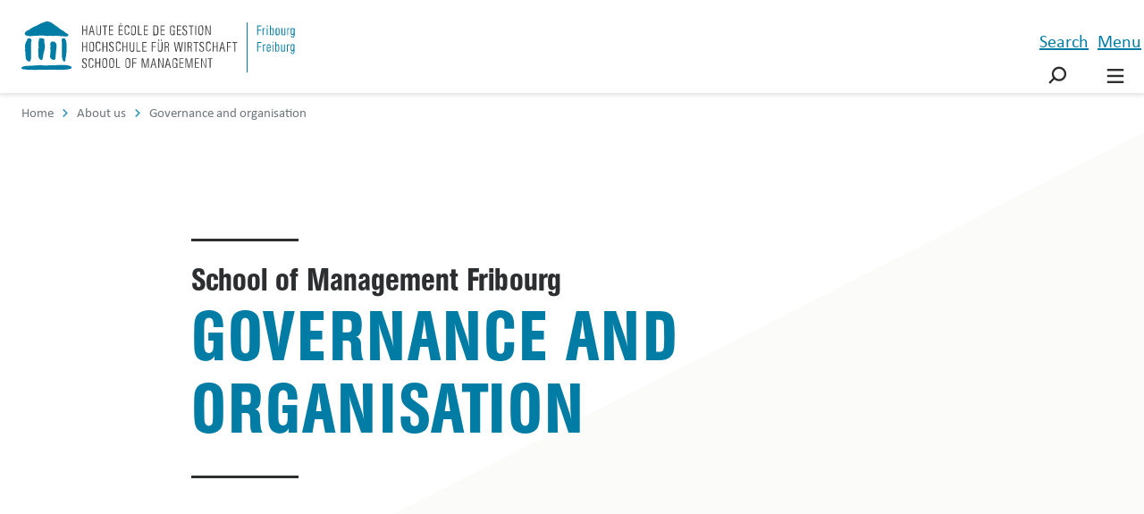

--- FILE ---
content_type: text/html; charset=utf-8
request_url: https://www.heg-fr.ch/en/about-us/governance-and-organisation/
body_size: 15044
content:
<!doctype html>
<html lang="en-CH">
<head>
    <!-- Google Tag Manager -->
    <script>(function(w,d,s,l,i){w[l]=w[l]||[];w[l].push({'gtm.start':
    new Date().getTime(),event:'gtm.js'});var f=d.getElementsByTagName(s)[0],
    j=d.createElement(s),dl=l!='dataLayer'?'&l='+l:'';j.async=true;j.src=
    'https://www.googletagmanager.com/gtm.js?id='+i+dl;f.parentNode.insertBefore(j,f);
    })(window,document,'script','dataLayer','GTM-KLHHS4');</script>
    <!-- End Google Tag Manager -->
    
    <!-- Google Tag Manager FW -->
    <script>
        (function() {
            var script = document.createElement('script');
            script.type = 'text/javascript';
            script.src = 'https://eu.fw-cdn.com/10142082/97529.js';
            script.setAttribute('chat', 'false');
            document.getElementsByTagName('head')[0].appendChild(script);
        })();
	</script>
    <!-- End Google Tag Manager -->
    
    <meta charset="utf-8">
    <meta name="viewport" content="width=device-width, initial-scale=1">
    <meta http-equiv="X-UA-Compatible" content="IE=edge,chrome=1">
    
<link rel="shortcut icon" href="/favicon.ico">
<link rel="icon" type="image/svg+xml" href="/favicon.svg" />
<link rel="icon" type="image/png" sizes="96x96" href="/favicon-96x96.png" />
<link rel="apple-touch-icon" href="/apple-touch-icon.png">
<link rel="apple-touch-icon-precomposed" href="/apple-touch-icon.png">
<link rel="apple-touch-icon" sizes="180x180" href="/apple-touch-icon.png">
<meta name="apple-mobile-web-app-title" content="Haute école de gestion - Fribourg" />
<link rel="manifest" href="/site.webmanifest">
<meta name="msapplication-TileColor" content="#ffffff">
<meta name="msapplication-TileImage" content="/mstile-144x144.png">
<meta name="msapplication-config" content="/browserconfig.xml">
<meta name="theme-color" content="#007cb7">
    <title>Governance and organisation | HEG-FR</title>
    <meta name="description" content="Le directeur ou la directrice assume la responsabilit&#xE9; de son &#xE9;cole dans sa globalit&#xE9;. Des conseils assurent la transmission syst&#xE9;matique des exigences et des id&#xE9;es des principales parties prenantes.">
    <meta name="robots" content="all">
    <meta property="og:type" content="website">
    <meta property="og:title" content="Governance and organisation - HEG-FR">
        <meta property="og:image" content="https://www.heg-fr.ch/media/hkzm3nmr/rechercher-un-institut-secr&#xE9;tariat-ou-service.jpg?rxy=0.32438644620745904,0.46806716068606596&amp;width=1200&amp;height=1200&amp;v=1db6050fe865bf0">
    <meta property="og:url" content="https://www.heg-fr.ch/en/about-us/governance-and-organisation/">
    <meta property="og:description" content="Le directeur ou la directrice assume la responsabilit&#xE9; de son &#xE9;cole dans sa globalit&#xE9;. Des conseils assurent la transmission syst&#xE9;matique des exigences et des id&#xE9;es des principales parties prenantes.">
    <meta property="og:site_name" content="HEG-FR">
    








    <link rel="stylesheet" type="text/css" href="/styleguide/common.css">
    <link rel="stylesheet" type="text/css" href="/bundles/customStyles.css?v=dEruiOp8JOmq-87B73GVcjfhHbE">
    <script async="" src="/scripts/lazysizes.min.js"></script>
    <script src="/styleguide/common.js"></script>
    <script src="/bundles/scripts.js?v=DThHIfnLIK5JgEuseSKn5f42Uxs"></script>
    <script src="/App_Plugins/UmbracoForms/Assets/promise-polyfill/dist/polyfill.min.js?v=13.8.0" type="application/javascript"></script><script src="/App_Plugins/UmbracoForms/Assets/aspnet-client-validation/dist/aspnet-validation.min.js?v=13.8.0" type="application/javascript"></script>
    
</head>
<body>
<!-- Google Tag Manager (noscript) -->
<noscript><iframe src="https://www.googletagmanager.com/ns.html?id=GTM-KLHHS4"
                  height="0" width="0" style="display:none;visibility:hidden"></iframe></noscript>
<!-- End Google Tag Manager (noscript) -->

<a href="#main-content" id="skip-navigation" class="skip-navigation btn btn--small btn--primary"> 
  To the main content
</a>
<header class="header" id="header">
    

    <div class="container">
        <div class="header__left">
            <a class="logo" href="/en/">
                <svg role="img" class="logo__icon" aria-labelledby="svg-img-logo-phone-title">
                    <title id="svg-img-logo-phone-title">HEG-FR</title>
                    <use xlink:href="/styleguide/assets/icons.svg#logo-icon"></use>
                </svg>
                <div class="logo__slogan hidden-xs-down">
                    <svg role="img" aria-labelledby="svg-img-logo-first-title">
                        <title id="svg-img-logo-first-title">HEG-FR</title>
                        <use xlink:href="/styleguide/assets/icons.svg#logo-slogan"></use>
                    </svg>
                </div>
                <div class="logo__place hidden-xs-down">
                    <svg role="img" aria-labelledby="svg-img-logo-second-title">
                       <title id="svg-img-logo-second-title">HEG-FR</title>
                        <use xlink:href="/styleguide/assets/icons.svg#logo-place"></use>
                    </svg>
                </div>
            </a>
        </div>
        <div class="header__middle">
            <div class="header__pagetitle hidden-sm-down">
                <div class="ellipsis ellipsis--centered">
                    About us
                </div>
            </div>
            <ul class="header__mainmenu list-inline hidden-md-down">
            </ul>
        </div>
        <div class="header__right">
            <ul class="list-inline">
                <li>
                    <a href="javascript:void(0)"
                       class="btn btn--discrete btn--with-icon text-uppercase pdgh--" id="menu-search">
                        <div class="btn__text hidden-sm-down">Search</div>
                        <svg class="magnifier" viewBox="0 0 100 100">
                            <path class="line line--circle" d="M47.6,51.6c6.8,6.8,17.9,6.8,24.7,0s6.8-17.9,0-24.7s-17.9-6.8-24.7,0S40.8,44.8,47.6,51.6c7.7,7.7,14.2,9,21.8,9
  c11.8,0,18.9-10.2,18.9-19.7S78,19.5,66.6,30.9c-4.1,4.1-28.2,28.2-28.2,28.2"></path>
                            <path class="line line--handler"
                                  d="M46.9,50.6c0,0-8.6,8.6-11,11c-6.1,6.1-2.2,19.8,13.9,19.8c20.8,0,27.2-14.6,19.6-22.2S40.9,30.7,40.9,30.7"></path>
                        </svg>
                    </a>
                </li>
                <li>
                    <a href="javascript:void(0)"
                       class="btn btn--discrete btn--with-icon text-uppercase pdgh--"
                       id="menu-burger">
                        <div class="btn__text">Menu</div>
                        <svg class="burger" viewBox="0 0 100 100">
                            <path class="line line--top"
                                  d="m 70,33 h -40 c 0,0 -8.5,-0.149796 -8.5,8.5 0,8.649796 8.5,8.5 8.5,8.5 h 20 v -20"></path>
                            <path class="line line--middle"
                                  d="m 70,50 h -40"></path>
                            <path class="line line--bottom"
                                  d="m 30,67 h 40 c 0,0 8.5,0.149796 8.5,-8.5 0,-8.649796 -8.5,-8.5 -8.5,-8.5 h -20 v 20"></path>
                        </svg>
                    </a>
                </li>
            </ul>
        </div>
    </div>
</header>

<div class="mainmenu" id="mainmenu">
    <div class="container">
        

<nav class="main-navigation">
    <ul class="mainmenu__list">
            <li class="mainmenu__item">
                <a href="/en/studies/"><span>Studies</span></a>
                        <ul>


    <li>
        
    <a href="/en/studies/bachelor/">
        <span>Bachelor</span>
    </a>

    </li>


    <li>
        
    <a href="/en/studies/master/">
        <span>Master</span>
    </a>

    </li>


    <li>
        <a>
            <span>—</span>
        </a>
    </li>


    <li>
        
    <a href="/en/studies/international/">
        <span>International studies</span>
    </a>

    </li>
                        </ul>
            </li>
            <li class="mainmenu__item">
                <a href="/en/executive/"><span>Executive education</span></a>
                        <ul>


    <li>
        
    <a href="/en/executive/mba/">
        <span>Executive MBA</span>
    </a>

    </li>
                        </ul>
            </li>
            <li class="mainmenu__item">
                <a href="/en/continuing-education/"><span>Continuing education</span></a>
                        <ul>


    <li>
        
    <a href="/en/continuing-education/das/">
        <span>DAS</span>
    </a>

    </li>


    <li>
        
    <a href="/en/continuing-education/cas/">
        <span>CAS</span>
    </a>

    </li>




    <li>
        
    <a href="/en/continuing-education/microcredentials-and-short-programs/">
        <span>Microcredentials and short programs</span>
    </a>

    </li>
                        </ul>
            </li>
            <li class="mainmenu__item">
                <a href="/en/research-and-mandates/"><span>Research and mandates</span></a>
                        <ul>


    <li>
        
    <a href="/en/research-and-mandates/institutes-and-competence-centers/">
        <span>Institutes and competence centers</span>
    </a>

    </li>


    <li>
        
    <a href="/en/research-and-mandates/projects/">
        <span>Projects</span>
    </a>

    </li>


    <li>
        
    <a href="/en/research-and-mandates/research-publications/">
        <span>Research publications</span>
    </a>

    </li>


    <li>
        
    <a href="/en/research-and-mandates/case-studies/">
        <span>Case studies</span>
    </a>

    </li>
                        </ul>
            </li>
    </ul>
</nav>

        <nav class="mobile-navigation hidden-md-up navy show-level-0 navy" aria-hidden="true">
    <ul class="mainmenu__list mobile-menu__list navy__level-0">


<li class="mainmenu__item">
    <div class="navy__has-children">
        <a href="#">
            <span>Studies</span>
        </a>

        <a class="navy__next">
    <svg class="arrow arrow--wide arrow--negative" viewBox="0 0 180 100">
      <path class="line arrow__head" d="M136 29L157 50 126 50 105 29"/>
      <path class="line arrow__head" d="M136 71L157 50 126 50 105 71"/>
      <path class="line arrow__body" d="M25 50L126 50"/>
    </svg>
</a>
    </div>
    <ul>
        <li>
    <a class="navy__back">
        <svg class="arrow arrow--default arrow--left arrow--negative" viewBox="0 0 100 100">
            <path class="line" d="M1,50h75L35,9" />
            <path class="line" d="M1,50h75L35,91" />
          </svg>
        <span>Back</span>
    </a>
</li>
            <li>
                

    <li>
        
    <a href="/en/studies/bachelor/">
        <span>Bachelor</span>
    </a>

    </li>

            </li>
            <li>
                

    <li>
        
    <a href="/en/studies/master/">
        <span>Master</span>
    </a>

    </li>

            </li>
            <li>
                

    <li>
        <a>
            <span>—</span>
        </a>
    </li>

            </li>
            <li>
                

    <li>
        
    <a href="/en/studies/international/">
        <span>International studies</span>
    </a>

    </li>

            </li>
    </ul>
</li>

<li class="mainmenu__item">
    <div class="navy__has-children">
        <a href="#">
            <span>Executive education</span>
        </a>

        <a class="navy__next">
    <svg class="arrow arrow--wide arrow--negative" viewBox="0 0 180 100">
      <path class="line arrow__head" d="M136 29L157 50 126 50 105 29"/>
      <path class="line arrow__head" d="M136 71L157 50 126 50 105 71"/>
      <path class="line arrow__body" d="M25 50L126 50"/>
    </svg>
</a>
    </div>
    <ul>
        <li>
    <a class="navy__back">
        <svg class="arrow arrow--default arrow--left arrow--negative" viewBox="0 0 100 100">
            <path class="line" d="M1,50h75L35,9" />
            <path class="line" d="M1,50h75L35,91" />
          </svg>
        <span>Back</span>
    </a>
</li>
            <li>
                

    <li>
        
    <a href="/en/executive/mba/">
        <span>Executive MBA</span>
    </a>

    </li>

            </li>
    </ul>
</li>

<li class="mainmenu__item">
    <div class="navy__has-children">
        <a href="#">
            <span>Continuing education</span>
        </a>

        <a class="navy__next">
    <svg class="arrow arrow--wide arrow--negative" viewBox="0 0 180 100">
      <path class="line arrow__head" d="M136 29L157 50 126 50 105 29"/>
      <path class="line arrow__head" d="M136 71L157 50 126 50 105 71"/>
      <path class="line arrow__body" d="M25 50L126 50"/>
    </svg>
</a>
    </div>
    <ul>
        <li>
    <a class="navy__back">
        <svg class="arrow arrow--default arrow--left arrow--negative" viewBox="0 0 100 100">
            <path class="line" d="M1,50h75L35,9" />
            <path class="line" d="M1,50h75L35,91" />
          </svg>
        <span>Back</span>
    </a>
</li>
            <li>
                

    <li>
        
    <a href="/en/continuing-education/das/">
        <span>DAS</span>
    </a>

    </li>

            </li>
            <li>
                

    <li>
        
    <a href="/en/continuing-education/cas/">
        <span>CAS</span>
    </a>

    </li>

            </li>
            <li>
                


            </li>
            <li>
                

    <li>
        
    <a href="/en/continuing-education/microcredentials-and-short-programs/">
        <span>Microcredentials and short programs</span>
    </a>

    </li>

            </li>
    </ul>
</li>

<li class="mainmenu__item">
    <div class="navy__has-children">
        <a href="#">
            <span>Research and mandates</span>
        </a>

        <a class="navy__next">
    <svg class="arrow arrow--wide arrow--negative" viewBox="0 0 180 100">
      <path class="line arrow__head" d="M136 29L157 50 126 50 105 29"/>
      <path class="line arrow__head" d="M136 71L157 50 126 50 105 71"/>
      <path class="line arrow__body" d="M25 50L126 50"/>
    </svg>
</a>
    </div>
    <ul>
        <li>
    <a class="navy__back">
        <svg class="arrow arrow--default arrow--left arrow--negative" viewBox="0 0 100 100">
            <path class="line" d="M1,50h75L35,9" />
            <path class="line" d="M1,50h75L35,91" />
          </svg>
        <span>Back</span>
    </a>
</li>
            <li>
                

    <li>
        
    <a href="/en/research-and-mandates/institutes-and-competence-centers/">
        <span>Institutes and competence centers</span>
    </a>

    </li>

            </li>
            <li>
                

    <li>
        
    <a href="/en/research-and-mandates/projects/">
        <span>Projects</span>
    </a>

    </li>

            </li>
            <li>
                

    <li>
        
    <a href="/en/research-and-mandates/research-publications/">
        <span>Research publications</span>
    </a>

    </li>

            </li>
            <li>
                

    <li>
        
    <a href="/en/research-and-mandates/case-studies/">
        <span>Case studies</span>
    </a>

    </li>

            </li>
    </ul>
</li>
    </ul>
    <ul class="mainmenu__list mobile-menu__list navy__level-1"></ul>
    <ul class="mainmenu__list mobile-menu__list navy__level-2"></ul>
</nav>


        <nav class="meta-navigation bg bg--primary">
            <ul class="mainmenu__list">
                <li class="mainmenu__item navy show-level-0 navy">
    <ul class="navy__level-0">


<li>
    <div class="navy__has-children">
        <a href="#">
            <span>About us</span>
        </a>

        <a class="navy__next">
    <svg class="arrow arrow--wide arrow--negative" viewBox="0 0 180 100">
      <path class="line arrow__head" d="M136 29L157 50 126 50 105 29"/>
      <path class="line arrow__head" d="M136 71L157 50 126 50 105 71"/>
      <path class="line arrow__body" d="M25 50L126 50"/>
    </svg>
</a>
    </div>
    <ul>
        <li>
    <a class="navy__back">
        <svg class="arrow arrow--default arrow--left arrow--negative" viewBox="0 0 100 100">
            <path class="line" d="M1,50h75L35,9" />
            <path class="line" d="M1,50h75L35,91" />
          </svg>
        <span>Back</span>
    </a>
</li>
            <li>
                

    <li>
        
    <a href="/en/about-us/vision-and-mission/">
        <span>Vision and mission</span>
    </a>

    </li>

            </li>
            <li>
                

    <li>
        
    <a href="/en/about-us/governance-and-organisation/">
        <span>Governance and organisation</span>
    </a>

    </li>

            </li>
            <li>
                

    <li>
        
    <a href="/en/about-us/quality-and-accreditation/">
        <span>Quality and Accreditation</span>
    </a>

    </li>

            </li>
            <li>
                

    <li>
        
    <a href="/en/about-us/sustainability/">
        <span>Sustainability</span>
    </a>

    </li>

            </li>
            <li>
                

    <li>
        
    <a href="/en/about-us/annual-report/">
        <span>Annual report</span>
    </a>

    </li>

            </li>
            <li>
                

    <li>
        
    <a href="/en/about-us/facts-and-figures/">
        <span>Facts and figures</span>
    </a>

    </li>

            </li>
            <li>
                

    <li>
        
    <a href="/en/about-us/timeline/">
        <span>Timeline</span>
    </a>

    </li>

            </li>
            <li>
                

    <li>
        
    <a href="/en/about-us/testimonials/">
        <span>Testimonials</span>
    </a>

    </li>

            </li>
            <li>
                

    <li>
        
    <a href="/en/about-us/contacts/">
        <span>Contacts</span>
    </a>

    </li>

            </li>
            <li>
                

    <li>
        
    <a href="/en/about-us/people/">
        <span>People</span>
    </a>

    </li>

            </li>
    </ul>
</li>

<li>
    <div class="navy__has-children">
        <a href="#">
            <span>Media Corner</span>
        </a>

        <a class="navy__next">
    <svg class="arrow arrow--wide arrow--negative" viewBox="0 0 180 100">
      <path class="line arrow__head" d="M136 29L157 50 126 50 105 29"/>
      <path class="line arrow__head" d="M136 71L157 50 126 50 105 71"/>
      <path class="line arrow__body" d="M25 50L126 50"/>
    </svg>
</a>
    </div>
    <ul>
        <li>
    <a class="navy__back">
        <svg class="arrow arrow--default arrow--left arrow--negative" viewBox="0 0 100 100">
            <path class="line" d="M1,50h75L35,9" />
            <path class="line" d="M1,50h75L35,91" />
          </svg>
        <span>Back</span>
    </a>
</li>
            <li>
                

    <li>
        
    <a href="/en/media-corner/news/">
        <span>News</span>
    </a>

    </li>

            </li>
            <li>
                

    <li>
        
    <a href="/en/media-corner/events/">
        <span>Events</span>
    </a>

    </li>

            </li>
            <li>
                

    <li>
        
    <a href="/en/media-corner/publications-and-brochures/">
        <span>Publications and brochures</span>
    </a>

    </li>

            </li>
            <li>
                

    <li>
        
    <a href="/en/media-corner/heg-fr-magazine/">
        <span>HEG-FR Magazine</span>
    </a>

    </li>

            </li>
            <li>
                

    <li>
        
    <a href="/en/media-corner/press-review/">
        <span>Press review</span>
    </a>

    </li>

            </li>
    </ul>
</li>

<li>
    <div class="navy__has-children">
        <a href="#">
            <span>Campus</span>
        </a>

        <a class="navy__next">
    <svg class="arrow arrow--wide arrow--negative" viewBox="0 0 180 100">
      <path class="line arrow__head" d="M136 29L157 50 126 50 105 29"/>
      <path class="line arrow__head" d="M136 71L157 50 126 50 105 71"/>
      <path class="line arrow__body" d="M25 50L126 50"/>
    </svg>
</a>
    </div>
    <ul>
        <li>
    <a class="navy__back">
        <svg class="arrow arrow--default arrow--left arrow--negative" viewBox="0 0 100 100">
            <path class="line" d="M1,50h75L35,9" />
            <path class="line" d="M1,50h75L35,91" />
          </svg>
        <span>Back</span>
    </a>
</li>
            <li>
                

    <li>
        
    <a href="/en/campus/cafeteria-and-canteens/">
        <span>Cafeteria and Canteens</span>
    </a>

    </li>

            </li>
            <li>
                

    <li>
        
    <a href="/en/campus/room-rental/">
        <span>Room rental</span>
    </a>

    </li>

            </li>
            <li>
                

    <li>
        
    <a href="/en/campus/where-to-find-us/">
        <span>Where to find us</span>
    </a>

    </li>

            </li>
    </ul>
</li>

<li>
    <div class="navy__has-children">
        <a href="#">
            <span>Associations</span>
        </a>

        <a class="navy__next">
    <svg class="arrow arrow--wide arrow--negative" viewBox="0 0 180 100">
      <path class="line arrow__head" d="M136 29L157 50 126 50 105 29"/>
      <path class="line arrow__head" d="M136 71L157 50 126 50 105 71"/>
      <path class="line arrow__body" d="M25 50L126 50"/>
    </svg>
</a>
    </div>
    <ul>
        <li>
    <a class="navy__back">
        <svg class="arrow arrow--default arrow--left arrow--negative" viewBox="0 0 100 100">
            <path class="line" d="M1,50h75L35,9" />
            <path class="line" d="M1,50h75L35,91" />
          </svg>
        <span>Back</span>
    </a>
</li>
            <li>
                

    <li>
        
    <a href="/en/associations/alumni-school-of-management-fribourg/">
        <span>Alumni School of Management Fribourg</span>
    </a>

    </li>

            </li>
            <li>
                

    <li>
        
    <a href="/en/associations/innovation-club/">
        <span>Innovation Club</span>
    </a>

    </li>

            </li>
            <li>
                

    <li>
        
    <a href="/en/associations/management-student-opportunities-mso/">
        <span>Management Student Opportunities (MSO)</span>
    </a>

    </li>

            </li>
    </ul>
</li>

<li>
    <div class="navy__has-children">
        <a href="#">
            <span>Services and Counselling</span>
        </a>

        <a class="navy__next">
    <svg class="arrow arrow--wide arrow--negative" viewBox="0 0 180 100">
      <path class="line arrow__head" d="M136 29L157 50 126 50 105 29"/>
      <path class="line arrow__head" d="M136 71L157 50 126 50 105 71"/>
      <path class="line arrow__body" d="M25 50L126 50"/>
    </svg>
</a>
    </div>
    <ul>
        <li>
    <a class="navy__back">
        <svg class="arrow arrow--default arrow--left arrow--negative" viewBox="0 0 100 100">
            <path class="line" d="M1,50h75L35,9" />
            <path class="line" d="M1,50h75L35,91" />
          </svg>
        <span>Back</span>
    </a>
</li>
            <li>
                

    <li>
        
    <a href="/en/services-and-counselling/library/">
        <span>Library</span>
    </a>

    </li>

            </li>
            <li>
                

    <li>
        
    <a href="/en/services-and-counselling/campus-store/">
        <span>Campus store</span>
    </a>

    </li>

            </li>
            <li>
                

    <li>
        
    <a href="/en/services-and-counselling/career-center/">
        <span>Career Center</span>
    </a>

    </li>

            </li>
            <li>
                

    <li>
        
    <a href="/en/services-and-counselling/language-center/">
        <span>Language Center</span>
    </a>

    </li>

            </li>
            <li>
                

    <li>
        
    <a href="/en/services-and-counselling/cosamo-consultation-sante-mozaik/">
        <span>CoSaMo - Consultation Sant&#xE9; Moza&#xEF;k</span>
    </a>

    </li>

            </li>
            <li>
                

    <li>
        
    <a href="/en/services-and-counselling/nursery-perollino/">
        <span>Nursery P&#xE9;rollino</span>
    </a>

    </li>

            </li>
            <li>
                

    <li>
        
    <a href="/en/services-and-counselling/equal-opportunities/">
        <span>Equal opportunities</span>
    </a>

    </li>

            </li>
            <li>
                

    <li>
        
    <a href="/en/services-and-counselling/help-soutien-psychologique-et-social/">
        <span>HELP: soutien psychologique et social</span>
    </a>

    </li>

            </li>
            <li>
                


            </li>
            <li>
                

    <li>
        
    <a href="/en/services-and-counselling/innovation-lab-fribourg/">
        <span>Innovation Lab Fribourg</span>
    </a>

    </li>

            </li>
            <li>
                

    <li>
        
    <a href="/en/services-and-counselling/international-office/">
        <span>International Office</span>
    </a>

    </li>

            </li>
            <li>
                

    <li>
        
    <a href="/en/services-and-counselling/medialab/">
        <span>MediaLab</span>
    </a>

    </li>

            </li>
            <li>
                

    <li>
        
    <a href="/en/services-and-counselling/pockethes/">
        <span>PocketHES</span>
    </a>

    </li>

            </li>
            <li>
                

    <li>
        
    <a href="/en/services-and-counselling/it-service/">
        <span>IT Service</span>
    </a>

    </li>

            </li>
            <li>
                

    <li>
        
    <a href="/en/services-and-counselling/sport/">
        <span>Sport</span>
    </a>

    </li>

            </li>
            <li>
                

    <li>
        
    <a href="/en/services-and-counselling/student-venture-program/">
        <span>Student Venture Program</span>
    </a>

    </li>

            </li>
    </ul>
</li>

    <li>
        
    <a href="/en/jobs-and-careers/">
        <span>Jobs and careers</span>
    </a>

    </li>


    <li>
        <a>
            <span>—</span>
        </a>
    </li>


<li>
    <div class="navy__has-children">
        <a href="#">
            <span>Quick links</span>
        </a>

        <a class="navy__next">
    <svg class="arrow arrow--wide arrow--negative" viewBox="0 0 180 100">
      <path class="line arrow__head" d="M136 29L157 50 126 50 105 29"/>
      <path class="line arrow__head" d="M136 71L157 50 126 50 105 71"/>
      <path class="line arrow__body" d="M25 50L126 50"/>
    </svg>
</a>
    </div>
    <ul>
        <li>
    <a class="navy__back">
        <svg class="arrow arrow--default arrow--left arrow--negative" viewBox="0 0 100 100">
            <path class="line" d="M1,50h75L35,9" />
            <path class="line" d="M1,50h75L35,91" />
          </svg>
        <span>Back</span>
    </a>
</li>
            <li>
                

    <li>
        
    <a target="_blank" rel="noopener noreferrer external" href="https://ged.hefr.ch/egfr/Pages/default.aspx">
        <span>Intranet</span>
    </a>

    </li>

            </li>
            <li>
                

    <li>
        
    <a target="_blank" rel="noopener noreferrer external" href="https://outlook.office.com/">
        <span>Webmail</span>
    </a>

    </li>

            </li>
            <li>
                

    <li>
        
    <a target="_blank" rel="noopener noreferrer external" href="https://cyberlearn.hes-so.ch/login/index.php">
        <span>Moodle</span>
    </a>

    </li>

            </li>
            <li>
                

    <li>
        
    <a target="_blank" rel="noopener noreferrer external" href="http://www.unifr.ch/bp2/fr/">
        <span>Biblioth&#xE8;que</span>
    </a>

    </li>

            </li>
            <li>
                

    <li>
        
    <a target="_blank" rel="noopener noreferrer external" href="https://faq.hefr.ch/FR/heg-fr/Pages/home.aspx">
        <span>FAQ - HEG-FR</span>
    </a>

    </li>

            </li>
    </ul>
</li>
        <li>
    <ul class="language-switcher">
                <li>
                    <a href="/fr/la-heg-fr/gouvernance-et-organisation/" lang="fr-CH" hreflang="fr-CH" onclick="Main.SetCookieLanguage(&quot;fr-CH&quot;, &quot;https://www.heg-fr.ch/&quot;, &quot;30&quot;)">
                        FR
                    </a>
                </li>
                <li>
                    <a href="/de/die-hsw-fr/leitung-und-organisation/" lang="de-CH" hreflang="de-CH" onclick="Main.SetCookieLanguage(&quot;de-CH&quot;, &quot;https://www.heg-fr.ch/&quot;, &quot;30&quot;)">
                        DE
                    </a>
                </li>
                <li>
                    <a href="/en/about-us/governance-and-organisation/" lang="en-CH" hreflang="en-CH" onclick="Main.SetCookieLanguage(&quot;en-CH&quot;, &quot;https://www.heg-fr.ch/&quot;, &quot;30&quot;)">
                        EN
                    </a>
                </li>
    </ul>
</li>
    </ul>
    <ul class="navy__level-1"></ul>
    <ul class="navy__level-2"></ul>
</li>
            </ul>
        </nav>
    </div>
</div>


<div class="searchmenu" id="searchmenu">
    <div class="container container--small">
        <div class="search-field  mrgt+ md-mrgt++">
            <div class="form-group">
                <form method="get" action="https://www.heg-fr.ch/en/search/" class="flex flex--wrap md-flex--no-wrap">
                    <label for="searchfield" class="visible-sr">Search</label>
                    <input id="searchfield" type="text" name="q" class="field flex__shrink"
                           placeholder="Search" value="">
                    <button class="btn btn--primary btn--centered ">
                        <span class="btn__text">Search</span>
                    </button>
                </form>
            </div>
        </div>
            <div class="search-types grid grid--multiline grid--tiny mrgt+">
                    <div class="search-types__item grid__item md-w-1/2">
                        <a href="/en/about-us/people/" class="btn btn--link btn--nowrap">
                            <span class="btn__text">Directory</span>
                            <svg role="presentation" aria-hidden="true" class="arrow arrow--default btn__icon" viewBox="0 0 100 100">
                                <path class="line" d="M1,50h75L35,9"></path>
                                <path class="line" d="M1,50h75L35,91"></path>
                            </svg>
                        </a>
                    </div>
                    <div class="search-types__item grid__item md-w-1/2">
                        <a href="/en/about-us/contacts/" class="btn btn--link btn--nowrap">
                            <span class="btn__text">Entities</span>
                            <svg role="presentation" aria-hidden="true" class="arrow arrow--default btn__icon" viewBox="0 0 100 100">
                                <path class="line" d="M1,50h75L35,9"></path>
                                <path class="line" d="M1,50h75L35,91"></path>
                            </svg>
                        </a>
                    </div>
                    <div class="search-types__item grid__item md-w-1/2">
                        <a href="/en/studies/" class="btn btn--link btn--nowrap">
                            <span class="btn__text">Studies</span>
                            <svg role="presentation" aria-hidden="true" class="arrow arrow--default btn__icon" viewBox="0 0 100 100">
                                <path class="line" d="M1,50h75L35,9"></path>
                                <path class="line" d="M1,50h75L35,91"></path>
                            </svg>
                        </a>
                    </div>
                    <div class="search-types__item grid__item md-w-1/2">
                        <a href="/en/continuing-education/" class="btn btn--link btn--nowrap">
                            <span class="btn__text">Continuing education</span>
                            <svg role="presentation" aria-hidden="true" class="arrow arrow--default btn__icon" viewBox="0 0 100 100">
                                <path class="line" d="M1,50h75L35,9"></path>
                                <path class="line" d="M1,50h75L35,91"></path>
                            </svg>
                        </a>
                    </div>
            </div>
            <div class="search-categories grid grid--multiline mrgt+">
            </div>
    </div>
</div>
<main class="content ">
    

    <nav class="breadcrumb" id="breadcrumb" aria-label="breadcrumb">
        <ul class="" itemscope itemtype="https://schema.org/BreadcrumbList">
                <li itemprop="itemListElement" itemscope itemtype="https://schema.org/ListItem">
                    <a href="/en/" title="Home" itemtype="https://schema.org/Thing" itemprop="item">
                        <span itemprop="name">Home</span>
                    </a>
                    <meta itemprop="position" content="1"/>
                </li>
                <li itemprop="itemListElement" itemscope itemtype="https://schema.org/ListItem">
                    <a href="/en/about-us/" title="About us" itemtype="https://schema.org/Thing" itemprop="item">
                        <span itemprop="name">About us</span>
                    </a>
                    <meta itemprop="position" content="2"/>
                </li>
            <li aria-current="page" itemprop="itemListElement" itemscope itemtype="https://schema.org/ListItem">
                <a href="/en/about-us/governance-and-organisation/" title="Governance and organisation" itemtype="https://schema.org/Thing" itemprop="item">
                    <span itemprop="name">Governance and organisation</span>
                </a>
                <meta itemprop="position" content="3"/>
            </li>
        </ul>
    </nav>



    
<svg class='triangle' role='presentation' aria-hidden='true' viewBox='0 0 1000 600' preserveAspectRatio='none' width='1000' height='600'><path d='m1000 0-1000 400h1.202l998.798 200z'></path></svg>
<section class="hero hero--default hero--with-submenu">
    
            <div class="container">
                <div class="hero__title dash dash--top dash--bottom">
                        <p class="h3">School of Management Fribourg</p>
                    <h1>Governance and organisation</h1>
                </div>
            </div>
</section>

<nav class="submenu">
    <div class="btn-group btn-group--right">
                        <a href="#Organization" class="js-scroll-to btn btn--default btn--discrete"
                           data-bs-toggle="tooltip" data-bs-title="Organization">
                            <span class="btn__text">Organization</span>
                        </a>
                        <a href="#Governance" class="js-scroll-to btn btn--default btn--discrete"
                           data-bs-toggle="tooltip" data-bs-title="Governance">
                            <span class="btn__text">Governance</span>
                        </a>
    </div>
</nav>




<section class="pdgv++ bg bg--white">
    <div class="anchor" id ="Organization"></div>
    <div class="container ">
        
    <div class="umb-grid">
        
            <div class="grid grid--huge grid--multiline">
                        <div class="sm-w-1/1 md-w-2/3 grid__item">



<h2>Organization</h2>
<p class="text-large">The structure of the School of Management Fribourg is based on our four fields of activity:</p>
<ul class="text-large">
<li>Bachelor and Master programs (in compliance with the Bologna Process),</li>
<li>Postgraduate training and executive education programs,</li>
<li>Applied research &amp; development Advisory, cooperation, and fundraising.</li>
</ul>
<p class="text-large">Advice ensures the systematic transmission of the ideas and demands of primary stakeholders.</p>
<h3>Organizational chart of the HEG Fribourg</h3>




        

<a href="/media/m20bcerq/heg-fr_organization_v17.pdf" class="big-link   mrgb" target="_blank"><div class="big-link__body"><div class="big-link__title">Organizational chart HEG-FR</div><div class="big-link__description">Version of 01.11.2025</div></div><div class="big-link__aside"><svg class="file" viewBox="0 0 75 95"><path class="file__paper" d="M0 0L46.5 0 75 28.7 75 95 0 95z"/><path class="file__corner" d="M75 0L46.5 0 75 28.7z"/><text x="37.5" y="78">PDF</text></svg></div></a>
    
                        </div>
                        <div class="sm-w-1/1 md-w-1/3 grid__item">
                        </div>
            </div>
        
    </div>

    </div>
</section>
<section class="pdgv++ bg bg--tertiary">
    <div class="anchor" id ="Governance"></div>
    <div class="container">
            <div class="lg-w-3/4 pdgb+">
                    <h2>Governance</h2>

            </div>

<a href="/en/about-us/governance-and-organisation/management/" class="big-link big-link--large big-link--negative mrgb" ><div class="big-link__body md-pdgr++"><div class="big-link__title">Management</div><div class="big-link__description">The School of Management Fribourg is managed by a school director, who is supported by deputy directors. The director is responsible for his or her school as a whole and in particular, for the school's budget and finances.</div></div><div class="big-link__aside big-link__aside--pull"><svg role="presentation" aria-hidden="true" class="arrow arrow--default arrow--large" viewBox="0 0 100 100"><path class="line" d="M1,50h75L35,9"/><path class="line" d="M1,50h75L35,91"/></svg><img title="GEM AM2023 P1222357" alt="" class="lazyload " data-srcset="/media/widlnri2/gem-am2023_p1222357.jpg?width=160&amp;height=160&amp;quality=90&amp;v=1db605101ccad50 160w,/media/widlnri2/gem-am2023_p1222357.jpg?width=320&amp;height=320&amp;quality=90&amp;v=1db605101ccad50 320w,/media/widlnri2/gem-am2023_p1222357.jpg?width=480&amp;height=480&amp;quality=90&amp;v=1db605101ccad50 480w,/media/widlnri2/gem-am2023_p1222357.jpg?width=640&amp;height=640&amp;quality=90&amp;v=1db605101ccad50 640w,/media/widlnri2/gem-am2023_p1222357.jpg?width=800&amp;height=800&amp;quality=90&amp;v=1db605101ccad50 800w,/media/widlnri2/gem-am2023_p1222357.jpg?width=960&amp;height=960&amp;quality=90&amp;v=1db605101ccad50 960w,/media/widlnri2/gem-am2023_p1222357.jpg?width=1120&amp;height=1120&amp;quality=90&amp;v=1db605101ccad50 1120w,/media/widlnri2/gem-am2023_p1222357.jpg?width=1280&amp;height=1280&amp;quality=90&amp;v=1db605101ccad50 1280w,/media/widlnri2/gem-am2023_p1222357.jpg?width=1440&amp;height=1440&amp;quality=90&amp;v=1db605101ccad50 1440w,/media/widlnri2/gem-am2023_p1222357.jpg?width=1600&amp;height=1600&amp;quality=90&amp;v=1db605101ccad50 1600w,/media/widlnri2/gem-am2023_p1222357.jpg?width=1760&amp;height=1760&amp;quality=90&amp;v=1db605101ccad50 1760w,/media/widlnri2/gem-am2023_p1222357.jpg?width=1920&amp;height=1920&amp;quality=90&amp;v=1db605101ccad50 1920w" sizes="auto" data-src="/media/widlnri2/gem-am2023_p1222357.jpg?width=255&amp;height=255&amp;v=1db605101ccad50" /></div></a><a href="/en/about-us/governance-and-organisation/advisory-board/" class="big-link big-link--large big-link--negative mrgb" ><div class="big-link__body md-pdgr++"><div class="big-link__title">Advisory board</div><div class="big-link__description">The Advisory Board of HEG Fribourg is an auxiliary consultative body which supports the management of the school on the strategic development of teaching, research and services.</div></div><div class="big-link__aside big-link__aside--pull"><svg role="presentation" aria-hidden="true" class="arrow arrow--default arrow--large" viewBox="0 0 100 100"><path class="line" d="M1,50h75L35,9"/><path class="line" d="M1,50h75L35,91"/></svg><img title="Formes de coopération" alt="Two students present a project" class="lazyload " data-srcset="/media/vydjkw2r/01271015014_dsc1789_of.jpg?width=160&amp;height=160&amp;quality=90&amp;v=1db6050d1cfd370 160w,/media/vydjkw2r/01271015014_dsc1789_of.jpg?width=320&amp;height=320&amp;quality=90&amp;v=1db6050d1cfd370 320w,/media/vydjkw2r/01271015014_dsc1789_of.jpg?width=480&amp;height=480&amp;quality=90&amp;v=1db6050d1cfd370 480w,/media/vydjkw2r/01271015014_dsc1789_of.jpg?width=640&amp;height=640&amp;quality=90&amp;v=1db6050d1cfd370 640w,/media/vydjkw2r/01271015014_dsc1789_of.jpg?width=800&amp;height=800&amp;quality=90&amp;v=1db6050d1cfd370 800w,/media/vydjkw2r/01271015014_dsc1789_of.jpg?width=960&amp;height=960&amp;quality=90&amp;v=1db6050d1cfd370 960w,/media/vydjkw2r/01271015014_dsc1789_of.jpg?width=1120&amp;height=1120&amp;quality=90&amp;v=1db6050d1cfd370 1120w,/media/vydjkw2r/01271015014_dsc1789_of.jpg?width=1280&amp;height=1280&amp;quality=90&amp;v=1db6050d1cfd370 1280w,/media/vydjkw2r/01271015014_dsc1789_of.jpg?width=1440&amp;height=1440&amp;quality=90&amp;v=1db6050d1cfd370 1440w,/media/vydjkw2r/01271015014_dsc1789_of.jpg?width=1600&amp;height=1600&amp;quality=90&amp;v=1db6050d1cfd370 1600w,/media/vydjkw2r/01271015014_dsc1789_of.jpg?width=1760&amp;height=1760&amp;quality=90&amp;v=1db6050d1cfd370 1760w,/media/vydjkw2r/01271015014_dsc1789_of.jpg?width=1920&amp;height=1920&amp;quality=90&amp;v=1db6050d1cfd370 1920w" sizes="auto" data-src="/media/vydjkw2r/01271015014_dsc1789_of.jpg?width=255&amp;height=255&amp;v=1db6050d1cfd370" /></div></a><a href="/en/about-us/governance-and-organisation/participatory-council/" class="big-link big-link--large big-link--negative mrgb" ><div class="big-link__body md-pdgr++"><div class="big-link__title">Participatory Council</div><div class="big-link__description">In accordance with the 2015 law on Universities of applied sciences in Western Switzerland / Fribourg, HEG Fribourg took the first steps towards setting up a Participatory Council in spring 2018.</div></div><div class="big-link__aside big-link__aside--pull"><svg role="presentation" aria-hidden="true" class="arrow arrow--default arrow--large" viewBox="0 0 100 100"><path class="line" d="M1,50h75L35,9"/><path class="line" d="M1,50h75L35,91"/></svg><img title="Conseil Participatif" alt="Citation en anglais" class="lazyload " data-srcset="/media/5meh1sko/conseil-participatif.jpg?width=160&amp;height=160&amp;quality=90&amp;v=1db6050de3420d0 160w,/media/5meh1sko/conseil-participatif.jpg?width=320&amp;height=320&amp;quality=90&amp;v=1db6050de3420d0 320w,/media/5meh1sko/conseil-participatif.jpg?width=480&amp;height=480&amp;quality=90&amp;v=1db6050de3420d0 480w,/media/5meh1sko/conseil-participatif.jpg?width=640&amp;height=640&amp;quality=90&amp;v=1db6050de3420d0 640w,/media/5meh1sko/conseil-participatif.jpg?width=800&amp;height=800&amp;quality=90&amp;v=1db6050de3420d0 800w,/media/5meh1sko/conseil-participatif.jpg?width=960&amp;height=960&amp;quality=90&amp;v=1db6050de3420d0 960w,/media/5meh1sko/conseil-participatif.jpg?width=1120&amp;height=1120&amp;quality=90&amp;v=1db6050de3420d0 1120w,/media/5meh1sko/conseil-participatif.jpg?width=1280&amp;height=1280&amp;quality=90&amp;v=1db6050de3420d0 1280w,/media/5meh1sko/conseil-participatif.jpg?width=1440&amp;height=1440&amp;quality=90&amp;v=1db6050de3420d0 1440w,/media/5meh1sko/conseil-participatif.jpg?width=1600&amp;height=1600&amp;quality=90&amp;v=1db6050de3420d0 1600w,/media/5meh1sko/conseil-participatif.jpg?width=1760&amp;height=1760&amp;quality=90&amp;v=1db6050de3420d0 1760w,/media/5meh1sko/conseil-participatif.jpg?width=1920&amp;height=1920&amp;quality=90&amp;v=1db6050de3420d0 1920w" sizes="auto" data-src="/media/5meh1sko/conseil-participatif.jpg?width=255&amp;height=255&amp;v=1db6050de3420d0" /></div></a><a href="/en/about-us/governance-and-organisation/laws-and-regulations/" class="big-link big-link--large big-link--negative mrgb" ><div class="big-link__body md-pdgr++"><div class="big-link__title">Laws and regulations</div><div class="big-link__description">Normative texts adopted by the HES-SO, HES-SO//FR.</div></div><div class="big-link__aside big-link__aside--pull"><svg role="presentation" aria-hidden="true" class="arrow arrow--default arrow--large" viewBox="0 0 100 100"><path class="line" d="M1,50h75L35,9"/><path class="line" d="M1,50h75L35,91"/></svg><img title="IMG 1080" alt="Crayon à papier posé sur un bloc note " class="lazyload " data-srcset="/media/qunjkdw5/img_1080.jpg?rxy=0.3438781714790633,0.34502312679770714&amp;width=160&amp;height=160&amp;quality=90&amp;v=1db6050f6f393d0 160w,/media/qunjkdw5/img_1080.jpg?rxy=0.3438781714790633,0.34502312679770714&amp;width=320&amp;height=320&amp;quality=90&amp;v=1db6050f6f393d0 320w,/media/qunjkdw5/img_1080.jpg?rxy=0.3438781714790633,0.34502312679770714&amp;width=480&amp;height=480&amp;quality=90&amp;v=1db6050f6f393d0 480w,/media/qunjkdw5/img_1080.jpg?rxy=0.3438781714790633,0.34502312679770714&amp;width=640&amp;height=640&amp;quality=90&amp;v=1db6050f6f393d0 640w,/media/qunjkdw5/img_1080.jpg?rxy=0.3438781714790633,0.34502312679770714&amp;width=800&amp;height=800&amp;quality=90&amp;v=1db6050f6f393d0 800w,/media/qunjkdw5/img_1080.jpg?rxy=0.3438781714790633,0.34502312679770714&amp;width=960&amp;height=960&amp;quality=90&amp;v=1db6050f6f393d0 960w,/media/qunjkdw5/img_1080.jpg?rxy=0.3438781714790633,0.34502312679770714&amp;width=1120&amp;height=1120&amp;quality=90&amp;v=1db6050f6f393d0 1120w,/media/qunjkdw5/img_1080.jpg?rxy=0.3438781714790633,0.34502312679770714&amp;width=1280&amp;height=1280&amp;quality=90&amp;v=1db6050f6f393d0 1280w,/media/qunjkdw5/img_1080.jpg?rxy=0.3438781714790633,0.34502312679770714&amp;width=1440&amp;height=1440&amp;quality=90&amp;v=1db6050f6f393d0 1440w,/media/qunjkdw5/img_1080.jpg?rxy=0.3438781714790633,0.34502312679770714&amp;width=1600&amp;height=1600&amp;quality=90&amp;v=1db6050f6f393d0 1600w,/media/qunjkdw5/img_1080.jpg?rxy=0.3438781714790633,0.34502312679770714&amp;width=1760&amp;height=1760&amp;quality=90&amp;v=1db6050f6f393d0 1760w,/media/qunjkdw5/img_1080.jpg?rxy=0.3438781714790633,0.34502312679770714&amp;width=1920&amp;height=1920&amp;quality=90&amp;v=1db6050f6f393d0 1920w" sizes="auto" data-src="/media/qunjkdw5/img_1080.jpg?rxy=0.3438781714790633,0.34502312679770714&amp;width=255&amp;height=255&amp;v=1db6050f6f393d0" /></div></a>    </div>
</section>
    
<footer id="footer" class="footer color--white">
    <div class="footer__top container">
        <div class="grid flex flex--cols flex--cols--vc">
            <div class="w-1/2 grid__item">
                <svg class="footer__logo-heg">
                    <use xlink:href="/styleguide/assets/icons.svg#logo-icon"></use>
                </svg>
            </div>
            <div class="w-1/2 grid__item clearfix">
                <ul class="footer__language-switcher list list-inline pull-right">
                            <li>
                                <a href="/fr/la-heg-fr/gouvernance-et-organisation/">FR</a>
                            </li>
                            <li>
                                <a href="/de/die-hsw-fr/leitung-und-organisation/">DE</a>
                            </li>
                            <li>
                                <a href="/en/about-us/governance-and-organisation/">EN</a>
                            </li>
                </ul>
            </div>
        </div>
    </div>

    <div class="footer__center container">
        
<nav class="footer-navigation grid">
        <ul class="w-1/2 md-w-1/4 grid__item footer-navigation__list">
            <li class="footer-navigation__item--lead">
                <a href="/en/studies/">
                    <span>Studies</span>
                </a>
            </li>


    <li class="footer-navigation__item">
        
    <a href="/en/studies/bachelor/">
        <span>Bachelor</span>
    </a>

    </li>


    <li class="footer-navigation__item">
        
    <a href="/en/studies/master/">
        <span>Master</span>
    </a>

    </li>


    <li class="footer-navigation__item">
        <a>
            <span>—</span>
        </a>
    </li>


    <li class="footer-navigation__item">
        
    <a href="/en/studies/international/">
        <span>International studies</span>
    </a>

    </li>
        </ul>
        <ul class="w-1/2 md-w-1/4 grid__item footer-navigation__list">
            <li class="footer-navigation__item--lead">
                <a href="/en/continuing-education-executive-education/">
                    <span>Continuing education &amp; Executive education</span>
                </a>
            </li>


    <li class="footer-navigation__item">
        
    <a href="/en/executive/mba/">
        <span>Executive MBA</span>
    </a>

    </li>


    <li class="footer-navigation__item">
        <a>
            <span>—</span>
        </a>
    </li>


    <li class="footer-navigation__item">
        
    <a href="/en/continuing-education/das/">
        <span>DAS</span>
    </a>

    </li>


    <li class="footer-navigation__item">
        
    <a href="/en/continuing-education/cas/">
        <span>CAS</span>
    </a>

    </li>


    <li class="footer-navigation__item">
        
    <a href="/en/continuing-education/microcredentials-and-short-programs/">
        <span>Microcredentials and short programs</span>
    </a>

    </li>
        </ul>
        <ul class="w-1/2 md-w-1/4 grid__item footer-navigation__list">
            <li class="footer-navigation__item--lead">
                <a href="/en/research-and-mandates/">
                    <span>Research and mandates</span>
                </a>
            </li>


    <li class="footer-navigation__item">
        
    <a href="/en/research-and-mandates/institutes-and-competence-centers/">
        <span>Institutes and competence centers</span>
    </a>

    </li>


    <li class="footer-navigation__item">
        <a>
            <span>—</span>
        </a>
    </li>


    <li class="footer-navigation__item">
        
    <a href="/en/research-and-mandates/projects/">
        <span>Projects</span>
    </a>

    </li>


    <li class="footer-navigation__item">
        
    <a href="/en/research-and-mandates/research-publications/">
        <span>Research publications</span>
    </a>

    </li>
        </ul>
    <ul class="w-1/2 md-w-1/4 grid__item footer-navigation__list">
            <li class="footer-navigation__item--lead">
                <span>
                        <a href="/en/about-us/" title="About us">
                            About the HEG-FR
                        </a>
                </span>
            </li>


    <li class="footer-navigation__item">
        
    <a href="/en/about-us/">
        <span>About us</span>
    </a>

    </li>


    <li class="footer-navigation__item">
        
    <a href="/en/media-corner/">
        <span>Media Corner</span>
    </a>

    </li>


    <li class="footer-navigation__item">
        
    <a href="/en/campus/">
        <span>Campus</span>
    </a>

    </li>


    <li class="footer-navigation__item">
        
    <a href="/en/associations/">
        <span>Associations</span>
    </a>

    </li>


    <li class="footer-navigation__item">
        
    <a href="/en/services-and-counselling/">
        <span>Services and Counselling</span>
    </a>

    </li>


    <li class="footer-navigation__item">
        
    <a href="/en/jobs-and-careers/">
        <span>Jobs and careers</span>
    </a>

    </li>


    <li class="footer-navigation__item">
        <a>
            <span>—</span>
        </a>
    </li>


    <li class="footer-navigation__item">
        
    <a href="/en/quick-links/">
        <span>Quick links</span>
    </a>

    </li>
    </ul>
</nav>
    </div>

    <div class="footer__bottom container">
        <div class="grid flex flex--cols">
            <div class="grid__item w-1/2 md-w-1/3">
                School of Management Fribourg<br />Chemin du Mus&#233;e 4<br />1700 Fribourg, SWITZERLAND
                <br/>
                        <a href="mailto:heg-fr@hefr.ch" title="heg-fr@hefr.ch">heg-fr@hefr.ch</a>
                        <br/>
                        <a href="tel:&#x2B;41 26 429 63 69" title="&#x2B;41 26 429 63 69">&#x2B;41 26 429 63 69</a>
                        <br/>
                        <a href="/en/about-us/contacts/" title="Contacts">Contacts</a>
                        <br/>
                        <a href="/en/campus/where-to-find-us/" title="Where to find us">Where to find us</a>
                        <br/>
            </div>
            <div class="grid__item md-w-1/3 footer__social">
                <ul>
                            <li>
                                
<a target=&quot;_blank&quot; href="https://www.linkedin.com/school/15142625/" title="Follow us on LinkedIn" class="social">

            <svg viewBox="0 0 100 100" class="social--icon linkedin" role="img" aria-labelledby="svg-title-linkedin">
            <title id="svg-title-linkedin">linkedin</title>
                <path class="linkedin__front"
                        d="m67.6 67.566h-7.5v-11.666c0-2.708 0-6.25-3.75-6.25-3.958 0-4.375 2.917-4.375 6.042v11.874h-7.5v-23.958h7.083v3.333a7.744 7.744 0 0 1 7.083-3.75c7.5 0 8.958 5 8.958 11.458zm-31.671-27.291a4.375 4.375 0 1 1 4.371-4.375 4.272 4.272 0 0 1 -4.371 4.375zm3.75 27.292h-7.292v-23.959h7.5v23.958zm33.121-42.709h-45.83a1.968 1.968 0 0 0 -2.083 2.083v45.834a1.968 1.968 0 0 0 2.083 2.083h45.83a1.968 1.968 0 0 0 2.083-2.083v-45.834a1.968 1.968 0 0 0 -2.083-2.083z" />
                <path class="linkedin__back"
                        d="m67.6 67.566h-7.5v-11.666c0-2.708 0-6.25-3.75-6.25-3.958 0-4.375 2.917-4.375 6.042v11.874h-7.5v-23.958h7.083v3.333a7.744 7.744 0 0 1 7.083-3.75c7.5 0 8.958 5 8.958 11.458zm-31.671-27.291a4.375 4.375 0 1 1 4.371-4.375 4.272 4.272 0 0 1 -4.371 4.375zm3.75 27.292h-7.292v-23.959h7.5v23.958zm33.121-42.709h-45.83a1.968 1.968 0 0 0 -2.083 2.083v45.834a1.968 1.968 0 0 0 2.083 2.083h45.83a1.968 1.968 0 0 0 2.083-2.083v-45.834a1.968 1.968 0 0 0 -2.083-2.083z" />
            </svg>
</a>

                            </li>
                            <li>
                                
<a target=&quot;_blank&quot; href="https://www.instagram.com/heg_fr/" title="Follow us on Instagram" class="social">

            <svg viewBox="0 0 100 100" class="social--icon instagram" role="img" aria-labelledby="svg-title-instagram">
                <title id="svg-title-instagram">instagram</title>
                <path class="instagram__camera" d="m50 24.8c-6.8 0-7.6 0-10.3.2-2.7.1-4.5.5-6.1 1.2-1.6.6-3 1.5-4.4 2.9s-2.2 2.8-2.9 4.4c-.6 1.6-1 3.4-1.2 6.1-.1 2.5-.1 3.4-.1 10.2s0 7.6.2 10.3c.1 2.7.5 4.5 1.2 6.1.6 1.6 1.5 3 2.9 4.4s2.8 2.2 4.4 2.9c1.6.6 3.4 1 6.1 1.2 2.7.1 3.5.2 10.3.2s7.6 0 10.3-.2c2.7-.1 4.5-.5 6.1-1.2 1.6-.6 3-1.5 4.4-2.9s2.2-2.8 2.9-4.4c.6-1.6 1-3.4 1.2-6.1 0-2.7 0-3.5 0-10.3s0-7.6-.2-10.3c-.1-2.7-.5-4.5-1.2-6.1-.6-1.6-1.5-3-2.9-4.4s-2.8-2.2-4.4-2.9c-1.6-.6-3.4-1-6.1-1.2-2.6-.1-3.4-.1-10.2-.1zm-2.3 4.5h2.2c6.7 0 7.5 0 10.1.1 2.4.1 3.8.5 4.6.9 1.2.5 2 1 2.9 1.9s1.4 1.7 1.9 2.9c.3.9.8 2.2.9 4.6.1 2.6.1 3.4.1 10.1s0 7.5-.1 10.1c-.1 2.4-.5 3.8-.9 4.6-.5 1.2-1 2-1.9 2.9s-1.7 1.4-2.9 1.9c-.9.3-2.2.8-4.6.9-2.6.1-3.4.1-10.1.1s-7.5 0-10.1-.1c-2.4-.1-3.8-.5-4.6-.9-1.2-.5-2-1-2.9-1.9s-1.4-1.7-1.9-2.9c-.3-.9-.8-2.2-.9-4.6-.1-2.6-.1-3.4-.1-10.1s0-7.5.1-10.1c.1-2.4.5-3.8.9-4.6.5-1.2 1-2 1.9-2.9s1.7-1.4 2.9-1.9c.9-.3 2.2-.8 4.6-.9s3.3-.1 7.9-.1zm15.6 4.1c-1.7 0-3 1.3-3 3s1.3 3 3 3 3-1.3 3-3-1.3-3-3-3zm-13.3 3.5c-7.1 0-12.8 5.8-12.8 12.8s5.7 12.9 12.8 12.9 12.8-5.7 12.8-12.8-5.7-12.9-12.8-12.9zm0 4.5c4.6 0 8.3 3.7 8.3 8.3s-3.7 8.3-8.3 8.3-8.3-3.7-8.3-8.3c0-4.5 3.7-8.3 8.3-8.3z"/>
                <path class="instagram__flash" d="M30.7,69.1c42.8-33.2,22.5-33.2,65.3,0c-34.7-44.7-34.7-20.6,0-65.3C53.2,37,73.6,37,30.7,3.7 C65.4,48.4,65.4,24.4,30.7,69.1z"/>
            </svg>
</a>

                            </li>
                            <li>
                                
<a target=&quot;_blank&quot; href="https://www.facebook.com/HEG.HSW.SoM" title="Follow us on Facebook" class="social">

            <svg viewBox="0 0 100 100" class="social--icon facebook" role="img" aria-labelledby="svg-title-facebook">
                <title id="svg-title-facebook">facebook</title>
                <path class="facebook__vertical"
                      d="m51.858 74.693h-10.209l-.072-37.613c0-8.46 5.239-12.538 12.787-12.538a70.03 70.03 0 0 1 7.628.389v8.842h-5.234c-4.1 0-4.9 1.95-4.9 4.813z"/>
                <g class="facebook__horizontal">
                    <path d="m32.7 42.8v9.1h26.7l4.6-9.1z"/>
                    <path d="m-167.3 51.9h26.7l4.6-9.1h-31.3z"/>
                </g>
            </svg>
</a>

                            </li>
                            <li>
                                
<a target=&quot;_blank&quot; href="https://www.youtube.com/@HEG-FR" title="Follow us on YouTube" class="social">

            <svg viewBox="0 0 100 100" class="social--icon youtube" role="img" aria-labelledby="svg-title-youtube">
            <title id="svg-title-youtube">youtube</title>
                <defs>
                    <clipPath id="tv-mask">
                        <path d="M82.4,33.9c-0.8-2.8-3-5.1-5.9-5.9c-5.2-1.4-25.9-1.4-25.9-1.4S30,26.6,24.9,28c-2.8,0.8-5.1,3-5.9,5.9c-1.4,5.2-1.4,15.9-1.4,15.9s0,10.8,1.4,15.9c0.8,2.8,3,5.1,5.9,5.9c5.2,1.4,25.9,1.4,25.9,1.4s20.7,0,25.9-1.4c2.8-0.8,5.1-3,5.9-5.9c1.4-5.2,1.4-15.9,1.4-15.9S83.8,39,82.4,33.9z M44.1,59.7V39.9l17.2,9.9L44.1,59.7z" />
                    </clipPath>
                </defs>
                <path class="youtube__background" d="M82.4,33.9c-0.8-2.8-3-5.1-5.9-5.9c-5.2-1.4-25.9-1.4-25.9-1.4S30,26.6,24.9,28c-2.8,0.8-5.1,3-5.9,5.9c-1.4,5.2-1.4,15.9-1.4,15.9s0,10.8,1.4,15.9c0.8,2.8,3,5.1,5.9,5.9c5.2,1.4,25.9,1.4,25.9,1.4s20.7,0,25.9-1.4c2.8-0.8,5.1-3,5.9-5.9c1.4-5.2,1.4-15.9,1.4-15.9S83.8,39,82.4,33.9z M44.1,59.7V39.9l17.2,9.9L44.1,59.7z" />
                <g class="youtube__noise" clip-path="url(#tv-mask)">
                    <rect x="0" y="0" />
                    <rect x="24" y="25" />
                    <rect x="48" y="29" />
                    <rect x="68" y="33" />
                    <rect x="80" y="37" />
                    <rect x="56" y="45" />
                    <rect x="52" y="37" />
                    <rect x="36" y="41" />
                    <rect x="76" y="25" />
                    <rect x="72" y="49" />
                    <rect x="68" y="57" />
                    <rect x="44" y="49" />
                    <rect x="28" y="57" />
                    <rect x="24" y="49" />
                    <rect x="16" y="61" />
                    <rect x="28" y="69" />
                    <rect x="40" y="69" />
                    <rect x="48" y="65" />
                    <rect x="68" y="69" />
                </g>
            </svg>
</a>

                            </li>
                </ul>
            </div>
            <div class="grid__item w-1/2 md-w-1/3">
                <div class="flex flex-column align-items-end h-100">
                    <div class="flex-fill">
                        <a class="" target="_blank" href="https://www.hes-so.ch/">
                            <svg class="logo-hes-so logo-hes-so--footer logo-hes-so--negative">
                                <use xlink:href="/styleguide/assets/icons.svg#logo-hes-so"></use>
                            </svg>
                        </a>
                    </div>
                    <div class="">
                        <a class="footer_logo-size" target="_blank" href="https://aacsb.edu/">
                            <?xml version="1.0" encoding="UTF-8"?><svg id="uuid-3ff44b6c-6ea8-4a7e-bcc4-79d79aca8616" xmlns="http://www.w3.org/2000/svg" viewBox="0 0 237.5 80.31"><path d="M96.7,79.35l5.74-15.26h3.31l5.74,15.26h-3.37l-.92-2.62h-6.28l-.92,2.62h-3.29ZM104.03,67.96l-2.11,5.95h4.25l-2.11-5.95h-.04Z" style="fill:#fff;"/><path d="M119.71,63.77c3.8,0,6.81,2.26,7.39,5.97h-3.35c-.45-1.91-2-2.99-4.04-2.99-2.79,0-4.36,1.93-4.36,4.94s1.57,4.94,4.36,4.94c2.04,0,3.59-1.07,4.04-2.99h3.35c-.58,3.72-3.59,5.97-7.39,5.97-4.38,0-7.67-3.16-7.67-7.93s3.29-7.93,7.67-7.93Z" style="fill:#fff;"/><path d="M136.63,63.77c3.8,0,6.81,2.26,7.39,5.97h-3.35c-.45-1.91-2-2.99-4.04-2.99-2.79,0-4.36,1.93-4.36,4.94s1.57,4.94,4.36,4.94c2.04,0,3.59-1.07,4.04-2.99h3.35c-.58,3.72-3.59,5.97-7.39,5.97-4.38,0-7.67-3.16-7.67-7.93s3.29-7.93,7.67-7.93Z" style="fill:#fff;"/><path d="M154.9,79.35l-2.86-5.78h-3.01v5.78h-3.14v-15.26h6.92c3.33,0,5.09,1.98,5.09,4.77,0,2.02-.92,3.63-2.71,4.36l3.33,6.12h-3.63ZM152.82,66.97h-3.78v3.72h3.78c1.31,0,1.95-.71,1.95-1.83s-.64-1.89-1.95-1.89Z" style="fill:#fff;"/><path d="M171.76,79.35h-10.98v-15.26h10.98v2.88h-7.84v3.2h7.52v2.88h-7.52v3.42h7.84v2.88Z" style="fill:#fff;"/><path d="M174.86,79.35v-15.26h5.48c5.2,0,8.04,3.2,8.04,7.63s-2.84,7.63-8.04,7.63h-5.48ZM180.25,66.97h-2.26v9.5h2.26c3.33,0,4.81-1.89,4.81-4.75s-1.48-4.75-4.81-4.75Z" style="fill:#fff;"/><path d="M193.55,79.35h-3.14v-15.26h3.14v15.26Z" style="fill:#fff;"/><path d="M206.99,67.04h-4.19v12.31h-3.14v-12.31h-4.19v-2.94h11.52v2.94Z" style="fill:#fff;"/><path d="M219.14,79.35h-10.98v-15.26h10.98v2.88h-7.84v3.2h7.52v2.88h-7.52v3.42h7.84v2.88Z" style="fill:#fff;"/><path d="M221.66,79.35v-15.26h5.48c5.2,0,8.04,3.2,8.04,7.63s-2.84,7.63-8.04,7.63h-5.48ZM227.06,66.97h-2.26v9.5h2.26c3.33,0,4.81-1.89,4.81-4.75s-1.48-4.75-4.81-4.75Z" style="fill:#fff;"/><polygon points="54.43 25.88 54.43 51.75 80.31 77.63 80.31 25.88 54.43 25.88" style="fill:#3bbfad;"/><polygon points="54.43 0 2.68 0 28.55 25.88 54.43 25.88 54.43 0" style="fill:#a3d300;"/><rect x="54.43" y="0" width="25.88" height="25.88" style="fill:#fff;"/><polygon points="25.88 54.43 25.88 28.55 0 2.68 0 54.43 25.88 54.43" style="fill:#3bbfad;"/><polygon points="25.88 80.31 77.63 80.31 51.75 54.43 25.88 54.43 25.88 80.31" style="fill:#a3d300;"/><rect y="54.43" width="25.88" height="25.88" style="fill:#fff;"/><path d="M95.15,57.72l12.02-31.96h6.93l12.02,31.96h-7.07l-1.94-5.49h-13.14l-1.94,5.49h-6.89ZM110.5,33.87l-4.41,12.47h8.91l-4.41-12.47h-.09Z" style="fill:#fff;"/><path d="M124.72,57.72l12.02-31.96h6.93l12.02,31.96h-7.07l-1.94-5.49h-13.14l-1.94,5.49h-6.89ZM140.07,33.87l-4.41,12.47h8.91l-4.41-12.47h-.09Z" style="fill:#fff;"/><path d="M204.11,48.81c0-6.3-17.11-1.35-17.11-13.86,0-5.4,4.28-9.86,11.66-9.86s11.7,4.91,11.88,10.67h-6.44c-.14-2.79-2.12-4.82-5.54-4.82-3.11,0-5.09,1.53-5.09,3.6,0,6.39,17.29,1.35,17.29,14.04,0,5.72-5.04,9.77-12.65,9.77-8.87,0-12.15-5.49-12.33-10.76h6.48c.18,2.61,2.07,4.91,6.21,4.91,3.51,0,5.63-1.35,5.63-3.69Z" style="fill:#fff;"/><path d="M212.92,57.72v-31.96h13.5c7.34,0,10.62,3.92,10.62,8.78,0,3.33-1.71,5.85-4.46,7.07,2.93,1.13,4.91,3.65,4.91,7.07,0,5.49-3.56,9.05-10.49,9.05h-14.09ZM219.31,31.73v6.93h7.07c2.52,0,4.05-1.17,4.05-3.47,0-1.89-1.17-3.47-4.05-3.47h-7.07ZM219.31,44.53v7.29h7.52c2.79,0,4.05-1.4,4.05-3.65s-1.26-3.65-4.05-3.65h-7.52Z" style="fill:#fff;"/><path d="M177.65,47.6c-1.39,2.87-4.24,4.46-7.82,4.46-5.85,0-9.14-4.05-9.14-10.35s3.29-10.35,9.14-10.35c4.28,0,7.52,2.25,8.46,6.26h7.02c-1.22-7.79-7.52-12.51-15.48-12.51-9.18,0-16.07,6.62-16.07,16.61s6.89,16.61,16.07,16.61c7.33,0,13.25-4.01,15.1-10.71h-7.27Z" style="fill:#fff;"/></svg>
                        </a>
                    </div>
                </div>
            </div>
        </div>
    </div>


    <ul class="footer__legal list list-inline list-inline--center mrgt++">
                <li>
                    <a href="/en/imprint/" title="Imprint">Imprint</a>
                </li>
                <li>
                    <a href="/en/legal-notice/" title="Legal notice">Legal notice</a>
                </li>
    </ul>
</footer>
</main>
<!-- Axeptio Iframe blocker -->
<script>
    var defaultText = "To see the iframe, please accept the cookie from";
    var youtubeText = "To see the video, please accept the Youtube cookie";
    var gmapsText = "To view the map, please accept the Google Maps cookie";
</script>
<script src="/bundles/axeptio/scripts.js?v=rReYy80ZApyFdXFufMXUl8DwfZM"></script>
<!-- End Axeptio Iframe blocker -->
</body>
<!-- Axeptio -->
<script>
window.axeptioSettings = {
  clientId: "659d21cba2183385902b681d",
  cookiesVersion: "hegfr-en",
};
 
(function(d, s) {
  var t = d.getElementsByTagName(s)[0], e = d.createElement(s);
  e.async = true; e.src = "//static.axept.io/sdk.js";
  t.parentNode.insertBefore(e, t);
})(document, "script");
</script>
<!-- End Axeptio -->
</html>


--- FILE ---
content_type: text/css
request_url: https://www.heg-fr.ch/styleguide/common.css
body_size: 37875
content:
@charset "UTF-8";
@import url("https://use.typekit.net/jsv2cue.css");

/*----------------------------------------*\
  HEG-FR design
\*----------------------------------------*/
/**
 * Settings
 */
/*----------------------------------------*\
  GLOBAL SETTINGS
\*----------------------------------------*/
/**
 * Colors
 */ /**
 * Spacings
 */
:root {
  --spacing-unit-default: 24px;
}

/**
 * Responsiveness
 */
/**
 * Miscellaneous
 */
/*----------------------------------------*\
  Font
\*----------------------------------------*/
@font-face {
  font-family: "Calibri";
  font-style: normal;
  font-weight: 400;
  src:url("https://use.typekit.net/af/f8f171/00000000000000007735bbfb/31/l?primer=7cdcb44be4a7db8877ffa5c0007b8dd865b3bbc383831fe2ea177f62257a9191&fvd=n4&v=3") format("woff2"),url("https://use.typekit.net/af/f8f171/00000000000000007735bbfb/31/d?primer=7cdcb44be4a7db8877ffa5c0007b8dd865b3bbc383831fe2ea177f62257a9191&fvd=n4&v=3") format("woff"),url("https://use.typekit.net/af/f8f171/00000000000000007735bbfb/31/a?primer=7cdcb44be4a7db8877ffa5c0007b8dd865b3bbc383831fe2ea177f62257a9191&fvd=n4&v=3") format("opentype");
  unicode-range: U+0000-00FF, U+0131, U+0152-0153, U+02BB-02BC, U+02C6, U+02DA, U+02DC, U+2000-206F, U+2074, U+20AC, U+2122, U+2191, U+2193, U+2212, U+2215, U+FEFF, U+FFFD;
}
@font-face {
  font-family: "Calibri";
  font-style: normal;
  font-weight: 700;
  src:url("https://use.typekit.net/af/85be38/00000000000000007735bbe9/31/l?primer=7cdcb44be4a7db8877ffa5c0007b8dd865b3bbc383831fe2ea177f62257a9191&fvd=n7&v=3") format("woff2"),url("https://use.typekit.net/af/85be38/00000000000000007735bbe9/31/d?primer=7cdcb44be4a7db8877ffa5c0007b8dd865b3bbc383831fe2ea177f62257a9191&fvd=n7&v=3") format("woff"),url("https://use.typekit.net/af/85be38/00000000000000007735bbe9/31/a?primer=7cdcb44be4a7db8877ffa5c0007b8dd865b3bbc383831fe2ea177f62257a9191&fvd=n7&v=3") format("opentype");
  unicode-range: U+0000-00FF, U+0131, U+0152-0153, U+02BB-02BC, U+02C6, U+02DA, U+02DC, U+2000-206F, U+2074, U+20AC, U+2122, U+2191, U+2193, U+2212, U+2215, U+FEFF, U+FFFD;
}
/*! Generated by Font Squirrel (https://www.fontsquirrel.com) on September 11, 2018 */
@font-face {
  font-family: "ag_buch_condensed";
  src: local("AG Buch Condensed BQ"), url("../styleguide/fonts/AGBuchCondensedBQ-Medium.woff2") format("woff2");
  font-weight: normal;
  font-style: normal;
}
/*----------------------------------------*\
  Tailwind scale for future migration
\*----------------------------------------*/
/*----------------------------------------*\
  TYPOGRAPHY SETTINGS
\*----------------------------------------*/
/*----------------------------------------*\
  COMPONENTS
\*----------------------------------------*/
/**
 * Buttons
 */
/**
 * Cards
 */
/**
 * Forms
 */
/**
 * Lists
 */
/**
 * Box
 */
/**
 * Widths
 */
/**
 * Media responsive
 */
/**
 * Container
 */
/**
 * Header
 */
/**
 * Hero
 */
/**
 * Table responsive
 */
/**
 * Icons
 */
/**
 * mixins
 */
/*----------------------------------------*\
  MIXINS
\*----------------------------------------*/
/**
 * kanbasu
 */
/*!
 *  カンバス KANBASU
 *  Distributed under the MIT License
 *  Copyright (c) 2015-2018 Liip AG
 */
/**
 * Settings
 */
/*----------------------------------------*\
  GLOBAL SETTINGS
\*----------------------------------------*/
/**
 * Colors
 */
/**
 * Typography
 */
/**
 * Spacings
 */
/**
 * Responsiveness
 */
/**
 * Miscellaneous
 */
/*----------------------------------------*\
  COMPONENTS
\*----------------------------------------*/
/**
 * Buttons
 */
/**
 * Forms
 */
/**
 * Lists
 */
/**
 * Box
 */
/**
 * Widths
 */
/**
 * Media responsive
 */
/**
 * Container
 */
/**
 * Table responsive
 */
/**
 * Tools
 */
/*----------------------------------------*\
  FUNCTIONS
\*----------------------------------------*/
/**
 * Calculate REM value based on the default font-size
 */
/**
 * Return a value divided by a ratio
 * It uses the golden ratio by default
 *
 * Useful to create "visually equal" spacings
 * As mathematically equal spacings never "visually" look equal around text
 */
/**
 * Return a unitless value
 */
/**
 * Addition top and bottom padding
 */
/**
 * Switch the two parameters depending on the $ltr setting
 */
/*----------------------------------------*\
  MIXINS
\*----------------------------------------*/
/**
 * Output something for each spacings
 * $spacing-name and $spacing-value are available inside @content
 */
/**
 * Output something for each breakpoint
 * $breakpoint-name is available inside @content
 */
/**
 * Scope the content given into the defined media query
 * $mq    {String}  The ID of the media query your list of breakpoints ($breakpoints-default by default)
 */
/**
 * Generate fractions classes to be used as fluid widths
 * $columns   {List}    A list of numbers in reverse order for which you want to create fractions
 *                      "3,2,1" will create 1/2 1/3 2/3
 *                      Reverse order is required to keep only 1/2 instead of 2/4 for example
 * $prefix    {String}  A prefix for the generated classes
 */
/**
 * The famous self-clear technique as a mixin for quick reuse
 */
/**
 * Break words that are too long to fit in the container
 * https://css-tricks.com/snippets/css/prevent-long-urls-from-breaking-out-of-container/
 */
/**
 * Shortcut to apply style to all headings
 */
/**
 * Magic conbination of properties to make an element accessible/visible to screen readers only.
 */
/*----------------------------------------*\
  RIGHT TO LEFT (RTL)
  Inspired by BBC GEL Sass tools
  https://github.com/bbc/gel-sass-tools/
\*----------------------------------------*/
/*
 * Interpolated Properties
 */
/**
 * If the `$rtl` variable is `true` flip the direction of the interpolated properties
 */
/**
 * Vendors
 */
/* stylelint-disable */
/*! normalize.css v7.0.0 | MIT License | github.com/necolas/normalize.css */
/* Document
   ========================================================================== */
/**
 * 1. Correct the line height in all browsers.
 * 2. Prevent adjustments of font size after orientation changes in
 *    IE on Windows Phone and in iOS.
 */
html {
  line-height: 1.15; /* 1 */
  -ms-text-size-adjust: 100%; /* 2 */
  -webkit-text-size-adjust: 100%; /* 2 */
}

/* Sections
   ========================================================================== */
/**
 * Remove the margin in all browsers (opinionated).
 */
body {
  margin: 0;
}

/**
 * Add the correct display in IE 9-.
 */
article,
aside,
footer,
header,
nav,
section {
  display: block;
}

/**
 * Correct the font size and margin on `h1` elements within `section` and
 * `article` contexts in Chrome, Firefox, and Safari.
 */
h1 {
  font-size: 2em;
  margin: 0.67em 0;
}

/* Grouping content
   ========================================================================== */
/**
 * Add the correct display in IE 9-.
 * 1. Add the correct display in IE.
 */
figcaption,
figure,
main { /* 1 */
  display: block;
}

/**
 * Add the correct margin in IE 8.
 */
figure {
  margin: 1em 40px;
}

/**
 * 1. Add the correct box sizing in Firefox.
 * 2. Show the overflow in Edge and IE.
 */
hr {
  box-sizing: content-box; /* 1 */
  height: 0; /* 1 */
  overflow: visible; /* 2 */
}

/**
 * 1. Correct the inheritance and scaling of font size in all browsers.
 * 2. Correct the odd `em` font sizing in all browsers.
 */
pre {
  font-family: monospace, monospace; /* 1 */
  font-size: 1em; /* 2 */
}

/* Text-level semantics
   ========================================================================== */
/**
 * 1. Remove the gray background on active links in IE 10.
 * 2. Remove gaps in links underline in iOS 8+ and Safari 8+.
 */
a {
  background-color: transparent; /* 1 */
  -webkit-text-decoration-skip: objects; /* 2 */
}

/**
 * 1. Remove the bottom border in Chrome 57- and Firefox 39-.
 * 2. Add the correct text decoration in Chrome, Edge, IE, Opera, and Safari.
 */
abbr[title] {
  border-bottom: none; /* 1 */
  text-decoration: underline; /* 2 */
  text-decoration: underline dotted; /* 2 */
}

/**
 * Prevent the duplicate application of `bolder` by the next rule in Safari 6.
 */
b,
strong {
  font-weight: inherit;
}

/**
 * Add the correct font weight in Chrome, Edge, and Safari.
 */
b,
strong {
  font-weight: bolder;
}

/**
 * 1. Correct the inheritance and scaling of font size in all browsers.
 * 2. Correct the odd `em` font sizing in all browsers.
 */
code,
kbd,
samp {
  font-family: monospace, monospace; /* 1 */
  font-size: 1em; /* 2 */
}

/**
 * Add the correct font style in Android 4.3-.
 */
dfn {
  font-style: italic;
}

/**
 * Add the correct background and color in IE 9-.
 */
mark {
  background-color: #ff0;
  color: #000;
}

/**
 * Add the correct font size in all browsers.
 */
small {
  font-size: 80%;
}

/**
 * Prevent `sub` and `sup` elements from affecting the line height in
 * all browsers.
 */
sub,
sup {
  font-size: 75%;
  line-height: 0;
  position: relative;
  vertical-align: baseline;
}

sub {
  bottom: -0.25em;
}

sup {
  top: -0.5em;
}

/* Embedded content
   ========================================================================== */
/**
 * Add the correct display in IE 9-.
 */
audio,
video {
  display: inline-block;
}

/**
 * Add the correct display in iOS 4-7.
 */
audio:not([controls]) {
  display: none;
  height: 0;
}

/**
 * Remove the border on images inside links in IE 10-.
 */
img {
  border-style: none;
}

/**
 * Hide the overflow in IE.
 */
svg:not(:root) {
  overflow: hidden;
}

/* Forms
   ========================================================================== */
/**
 * 1. Change the font styles in all browsers (opinionated).
 * 2. Remove the margin in Firefox and Safari.
 */
button,
input,
optgroup,
select,
textarea {
  font-family: sans-serif; /* 1 */
  font-size: 100%; /* 1 */
  line-height: 1.15; /* 1 */
  margin: 0; /* 2 */
}

/**
 * Show the overflow in IE.
 * 1. Show the overflow in Edge.
 */
button,
input { /* 1 */
  overflow: visible;
}

/**
 * Remove the inheritance of text transform in Edge, Firefox, and IE.
 * 1. Remove the inheritance of text transform in Firefox.
 */
button,
select { /* 1 */
  text-transform: none;
}

/**
 * 1. Prevent a WebKit bug where (2) destroys native `audio` and `video`
 *    controls in Android 4.
 * 2. Correct the inability to style clickable types in iOS and Safari.
 */
button,
html [type=button],
[type=reset],
[type=submit] {
  -webkit-appearance: button; /* 2 */
}

/**
 * Remove the inner border and padding in Firefox.
 */
button::-moz-focus-inner,
[type=button]::-moz-focus-inner,
[type=reset]::-moz-focus-inner,
[type=submit]::-moz-focus-inner {
  border-style: none;
  padding: 0;
}

/**
 * Restore the focus styles unset by the previous rule.
 */
button:-moz-focusring,
[type=button]:-moz-focusring,
[type=reset]:-moz-focusring,
[type=submit]:-moz-focusring {
  outline: 1px dotted ButtonText;
}

/**
 * Correct the padding in Firefox.
 */
fieldset {
  padding: 0.35em 0.75em 0.625em;
}

/**
 * 1. Correct the text wrapping in Edge and IE.
 * 2. Correct the color inheritance from `fieldset` elements in IE.
 * 3. Remove the padding so developers are not caught out when they zero out
 *    `fieldset` elements in all browsers.
 */
legend {
  box-sizing: border-box; /* 1 */
  color: inherit; /* 2 */
  display: table; /* 1 */
  max-width: 100%; /* 1 */
  padding: 0; /* 3 */
  white-space: normal; /* 1 */
}

/**
 * 1. Add the correct display in IE 9-.
 * 2. Add the correct vertical alignment in Chrome, Firefox, and Opera.
 */
progress {
  display: inline-block; /* 1 */
  vertical-align: baseline; /* 2 */
}

/**
 * Remove the default vertical scrollbar in IE.
 */
textarea {
  overflow: auto;
}

/**
 * 1. Add the correct box sizing in IE 10-.
 * 2. Remove the padding in IE 10-.
 */
[type=checkbox],
[type=radio] {
  box-sizing: border-box; /* 1 */
  padding: 0; /* 2 */
}

/**
 * Correct the cursor style of increment and decrement buttons in Chrome.
 */
[type=number]::-webkit-inner-spin-button,
[type=number]::-webkit-outer-spin-button {
  height: auto;
}

/**
 * 1. Correct the odd appearance in Chrome and Safari.
 * 2. Correct the outline style in Safari.
 */
[type=search] {
  -webkit-appearance: textfield; /* 1 */
  outline-offset: -2px; /* 2 */
}

/**
 * Remove the inner padding and cancel buttons in Chrome and Safari on macOS.
 */
[type=search]::-webkit-search-cancel-button,
[type=search]::-webkit-search-decoration {
  -webkit-appearance: none;
}

/**
 * 1. Correct the inability to style clickable types in iOS and Safari.
 * 2. Change font properties to `inherit` in Safari.
 */
::-webkit-file-upload-button {
  -webkit-appearance: button; /* 1 */
  font: inherit; /* 2 */
}

/* Interactive
   ========================================================================== */
/*
 * Add the correct display in IE 9-.
 * 1. Add the correct display in Edge, IE, and Firefox.
 */
details,
menu {
  display: block;
}

/*
 * Add the correct display in all browsers.
 */
summary {
  display: list-item;
}

/* Scripting
   ========================================================================== */
/**
 * Add the correct display in IE 9-.
 */
canvas {
  display: inline-block;
}

/**
 * Add the correct display in IE.
 */
template {
  display: none;
}

/* Hidden
   ========================================================================== */
/**
 * Add the correct display in IE 10-.
 */
[hidden] {
  display: none;
}

/**
 * Defaults
 */
/*----------------------------------------*\
  BOX MODEL
\*----------------------------------------*/
/**
 * Use the "smart" box model globally.
 *
 * css-tricks.com/inheriting-box-sizing-probably-slightly-better-best-practice
 */
html {
  box-sizing: border-box;
}

*, *::before, *::after {
  box-sizing: inherit;
}

/*----------------------------------------*\
  ELEMENT DEFAULT BEHAVIOR
\*----------------------------------------*/
img,
iframe,
embed,
object {
  display: block;
}

/*----------------------------------------*\
  TYPOGRAPHY SCAFFOLDING
\*----------------------------------------*/
html {
  font-family: "Calibri", sans-serif;
  font-size: 100%;
  line-height: 1.45;
  color: #2D2E30;
  -webkit-font-smoothing: antialiased;
  -moz-osx-font-smoothing: grayscale;
}

/**
 * Links
 */
a {
  color: #007CA5;
}
a:hover, a:focus {
  text-decoration: none;
}

/**
 * Headings
 */
h1,
h2,
h3,
h4,
h5,
h6,
.h1,
.h2,
.h3,
.h4,
.h5,
.h6 {
  margin: 1.414em 0 0.5em;
  font-weight: inherit;
  line-height: 1.2;
}

h1,
.h1 {
  margin-top: 0;
  font-size: 2.441em;
}

h2,
.h2 {
  font-size: 1.953em;
}

h3,
.h3 {
  font-size: 1.563em;
}

h4,
.h4 {
  font-size: 1.25em;
}

h5,
.h5 {
  font-size: 1em;
}

h6,
.h6 {
  font-size: 0.8em;
}

/**
 * Paragraphs
 */
p {
  margin-top: 1em;
  margin-bottom: 1.3em;
}

/**
 * Preformatted text
 */
pre,
code {
  font-family: Monaco, monospace;
  font-weight: normal;
  tab-size: 4;
  background-color: #f5f5f5;
}

pre {
  padding: 24px;
  margin: 0 0 2em;
  overflow: auto;
  font-size: 0.875rem;
  border-radius: 0;
}

code {
  display: inline-block;
  padding: 1px 5px;
}
pre code {
  display: block;
  padding: 0;
}

/**
 * Lists
 */
ul,
ol {
  padding-left: 24px;
  margin: 1em 0;
}
ul ul,
ul ol,
ol ul,
ol ol {
  margin: 0;
}

dl::after {
  content: "";
  display: table;
  clear: both;
}

dt {
  font-weight: bold;
}

dd {
  margin-left: 0;
  margin-bottom: 0.5em;
}

.dl--inline dt {
  float: left;
  width: 100px;
}
.dl--inline dd {
  margin-left: calc(100px + 12px);
}
.dl--inline dd::after {
  content: "";
  display: table;
  clear: both;
}

/**
 * Miscellaenous
 */
abbr {
  cursor: help;
}

/*----------------------------------------*\
  TABLE
\*----------------------------------------*/
table {
  width: 100%;
  margin-bottom: 24px;
  border-collapse: collapse;
}

caption {
  text-align: left;
  font-style: italic;
}

th {
  text-align: left;
  font-weight: bold;
}

th,
td {
  padding: 6px;
}

/*----------------------------------------*\
  FORMS
\*----------------------------------------*/
/**
 * Fields
 */
.field {
  display: block;
  width: 100%;
  padding: 12px 24px;
  color: inherit;
  font-size: inherit;
  font-family: inherit;
  line-height: 1.45;
  border: 1px solid #d5d5d6;
  background-color: white;
  border-radius: 0;
  -moz-osx-font-smoothing: grayscale;
  -webkit-font-smoothing: antialiased;
}
.field:focus {
  border-color: #3396b7;
  outline: none;
}
.field[disabled], .field[readonly] {
  color: #969798;
  background-color: #d5d5d6;
  cursor: not-allowed;
}

.field--inline {
  display: inline-block;
  width: auto;
}

select.field {
  height: 49px;
}

textarea.field {
  resize: vertical;
}

.checkbox,
.radio {
  display: inline-block;
}
.label .checkbox,
.label .radio {
  margin-right: 6px;
}

/**
 * Alternate sizes
 */
.field--small {
  padding: 3px 6px;
  font-size: 0.875em;
  border: 1px solid #d5d5d6;
  border-radius: 0;
}

select.field--small {
  height: 28px;
}

.field--large {
  padding: 12px 24px;
  font-size: 1.25em;
  border: 1px solid #d5d5d6;
  border-radius: 0;
}

select.field--large {
  height: 55px;
}

/**
 * Labels
 */
label {
  cursor: pointer;
}

.label {
  display: block;
  padding-bottom: 12px;
}

.label--inline {
  display: inline-block;
  padding-top: 6px;
  padding-bottom: 6px;
}
.label--inline:not(:last-child) {
  margin-right: 24px;
}

/**
 * Forms layout
 */
.form-group ~ .form-group {
  margin-top: 12px;
}

.field-label {
  display: block;
  font-weight: bold;
  padding: 6px 0;
}

.field-help {
  margin-top: 6px;
  margin-bottom: 0;
  color: #ababac;
}

/**
 * Helpers
 */
/*----------------------------------------*\
  TEXT
\*----------------------------------------*/
/**
 * Alignment
 */
.text-left {
  text-align: left;
}

.text-center {
  text-align: center;
}

.text-right {
  text-align: right;
}

/**
 * Case
 */
.text-uppercase {
  text-transform: uppercase;
}

.text-capitalize {
  text-transform: capitalize;
}

/**
 * Styling
 */
.text-italic {
  font-style: italic;
}

.text-bold {
  font-weight: bold;
}

/**
 * Size
 */
.text-small {
  font-size: 0.875em;
}

.text-large {
  font-size: 1.25em;
}

/**
 * Colors
 */
.text-muted {
  color: #969798;
}

/**
 * Behavior
 */
.text-nowrap {
  white-space: nowrap;
}

.text-wrap {
  overflow-wrap: break-word;
  word-wrap: break-word;
  word-break: break-all;
  word-break: break-word;
  hyphens: auto;
}

/*----------------------------------------*\
  TEXT RESPONSIVE
\*----------------------------------------*/
@media (min-width: 481px) {
  .sm-text-left {
    text-align: left;
  }
  .sm-text-center {
    text-align: center;
  }
  .sm-text-right {
    text-align: right;
  }
}
@media (min-width: 769px) {
  .md-text-left {
    text-align: left;
  }
  .md-text-center {
    text-align: center;
  }
  .md-text-right {
    text-align: right;
  }
}
@media (min-width: 1025px) {
  .lg-text-left {
    text-align: left;
  }
  .lg-text-center {
    text-align: center;
  }
  .lg-text-right {
    text-align: right;
  }
}
/*----------------------------------------*\
  FLOAT
\*----------------------------------------*/
.pull-left {
  float: left;
}

.pull-right {
  float: right;
}

.clearfix::after {
  content: "";
  display: table;
  clear: both;
}

/* stylelint-disable rule-empty-line-before */
/*----------------------------------------*\
  SPACINGS
\*----------------------------------------*/
/**
 * MARGINS
 * Generate margin classes based on spacing units
 *
 * mrg(|t|r|b|l|h|v)0   => no margin
 * mrg(|t|r|b|l|h|v)--  => 1/4
 * mrg(|t|r|b|l|h|v)-   => 1/2
 * mrg(|t|r|b|l|h|v)    => 1x
 * mrg(|t|r|b|l|h|v)+   => 2x
 * mrg(|t|r|b|l|h|v)++  => 4x
 *
 * {nothing}  => all
 * t          => top
 * r          => right
 * b          => bottom
 * l          => left
 * h          => horizontal (left + right)
 * v          => vertical (top + bottom)
 */
.mrg0 {
  margin: 0 !important;
}

.mrgt0 {
  margin-top: 0 !important;
}

.mrgr0 {
  margin-right: 0 !important;
}

.mrgb0 {
  margin-bottom: 0 !important;
}

.mrgl0 {
  margin-left: 0 !important;
}

.mrgh0 {
  margin-right: 0 !important;
  margin-left: 0 !important;
}

.mrgv0 {
  margin-top: 0 !important;
  margin-bottom: 0 !important;
}

.mrg {
  margin: 24px !important;
}

.mrgt {
  margin-top: 24px !important;
}

.mrgr {
  margin-right: 24px !important;
}

.mrgb {
  margin-bottom: 24px !important;
}

.mrgl {
  margin-left: 24px !important;
}

.mrgh {
  margin-right: 24px !important;
  margin-left: 24px !important;
}

.mrgv {
  margin-top: 24px !important;
  margin-bottom: 24px !important;
}

.mrg-- {
  margin: 6px !important;
}

.mrgt-- {
  margin-top: 6px !important;
}

.mrgr-- {
  margin-right: 6px !important;
}

.mrgb-- {
  margin-bottom: 6px !important;
}

.mrgl-- {
  margin-left: 6px !important;
}

.mrgh-- {
  margin-right: 6px !important;
  margin-left: 6px !important;
}

.mrgv-- {
  margin-top: 6px !important;
  margin-bottom: 6px !important;
}

.mrg- {
  margin: 12px !important;
}

.mrgt- {
  margin-top: 12px !important;
}

.mrgr- {
  margin-right: 12px !important;
}

.mrgb- {
  margin-bottom: 12px !important;
}

.mrgl- {
  margin-left: 12px !important;
}

.mrgh- {
  margin-right: 12px !important;
  margin-left: 12px !important;
}

.mrgv- {
  margin-top: 12px !important;
  margin-bottom: 12px !important;
}

.mrg\+ {
  margin: 48px !important;
}

.mrgt\+ {
  margin-top: 48px !important;
}

.mrgr\+ {
  margin-right: 48px !important;
}

.mrgb\+ {
  margin-bottom: 48px !important;
}

.mrgl\+ {
  margin-left: 48px !important;
}

.mrgh\+ {
  margin-right: 48px !important;
  margin-left: 48px !important;
}

.mrgv\+ {
  margin-top: 48px !important;
  margin-bottom: 48px !important;
}

.mrg\+\+ {
  margin: 96px !important;
}

.mrgt\+\+ {
  margin-top: 96px !important;
}

.mrgr\+\+ {
  margin-right: 96px !important;
}

.mrgb\+\+ {
  margin-bottom: 96px !important;
}

.mrgl\+\+ {
  margin-left: 96px !important;
}

.mrgh\+\+ {
  margin-right: 96px !important;
  margin-left: 96px !important;
}

.mrgv\+\+ {
  margin-top: 96px !important;
  margin-bottom: 96px !important;
}

/**
 * PADDINGS
 * Generate padding classes based on spacing units
 *
 * pdg(|t|r|b|l|h|v)0   => no margin
 * pdg(|t|r|b|l|h|v)--  => 1/4
 * pdg(|t|r|b|l|h|v)-   => 1/2
 * pdg(|t|r|b|l|h|v)    => 1x
 * pdg(|t|r|b|l|h|v)+   => 2x
 * pdg(|t|r|b|l|h|v)++  => 4x
 *
 * {nothing}  => all
 * t          => top
 * r          => right
 * b          => bottom
 * l          => left
 * h          => horizontal (left + right)
 * v          => vertical (top + bottom)
 */
.pdg0 {
  padding: 0 !important;
}

.pdgt0 {
  padding-top: 0 !important;
}

.pdgr0 {
  padding-right: 0 !important;
}

.pdgb0 {
  padding-bottom: 0 !important;
}

.pdgl0 {
  padding-left: 0 !important;
}

.pdgh0 {
  padding-right: 0 !important;
  padding-left: 0 !important;
}

.pdgv0 {
  padding-top: 0 !important;
  padding-bottom: 0 !important;
}

.pdg {
  padding: 24px !important;
}

.pdgt {
  padding-top: 24px !important;
}

.pdgr {
  padding-right: 24px !important;
}

.pdgb {
  padding-bottom: 24px !important;
}

.pdgl {
  padding-left: 24px !important;
}

.pdgh {
  padding-right: 24px !important;
  padding-left: 24px !important;
}

.pdgv {
  padding-top: 24px !important;
  padding-bottom: 24px !important;
}

.pdg-- {
  padding: 6px !important;
}

.pdgt-- {
  padding-top: 6px !important;
}

.pdgr-- {
  padding-right: 6px !important;
}

.pdgb-- {
  padding-bottom: 6px !important;
}

.pdgl-- {
  padding-left: 6px !important;
}

.pdgh-- {
  padding-right: 6px !important;
  padding-left: 6px !important;
}

.pdgv-- {
  padding-top: 6px !important;
  padding-bottom: 6px !important;
}

.pdg- {
  padding: 12px !important;
}

.pdgt- {
  padding-top: 12px !important;
}

.pdgr- {
  padding-right: 12px !important;
}

.pdgb- {
  padding-bottom: 12px !important;
}

.pdgl- {
  padding-left: 12px !important;
}

.pdgh- {
  padding-right: 12px !important;
  padding-left: 12px !important;
}

.pdgv- {
  padding-top: 12px !important;
  padding-bottom: 12px !important;
}

.pdg\+ {
  padding: 48px !important;
}

.pdgt\+ {
  padding-top: 48px !important;
}

.pdgr\+ {
  padding-right: 48px !important;
}

.pdgb\+ {
  padding-bottom: 48px !important;
}

.pdgl\+ {
  padding-left: 48px !important;
}

.pdgh\+ {
  padding-right: 48px !important;
  padding-left: 48px !important;
}

.pdgv\+ {
  padding-top: 48px !important;
  padding-bottom: 48px !important;
}

.pdg\+\+ {
  padding: 96px !important;
}

.pdgt\+\+ {
  padding-top: 96px !important;
}

.pdgr\+\+ {
  padding-right: 96px !important;
}

.pdgb\+\+ {
  padding-bottom: 96px !important;
}

.pdgl\+\+ {
  padding-left: 96px !important;
}

.pdgh\+\+ {
  padding-right: 96px !important;
  padding-left: 96px !important;
}

.pdgv\+\+ {
  padding-top: 96px !important;
  padding-bottom: 96px !important;
}

/*----------------------------------------*\
  SPACINGS RESPONSIVE
\*----------------------------------------*/
/**
 * Margins
 */
@media (min-width: 481px) {
  .sm-mrg0 {
    margin: 0 !important;
  }
  .sm-mrgt0 {
    margin-top: 0 !important;
  }
  .sm-mrgr0 {
    margin-right: 0 !important;
  }
  .sm-mrgb0 {
    margin-bottom: 0 !important;
  }
  .sm-mrgl0 {
    margin-left: 0 !important;
  }
  .sm-mrgh0 {
    margin-right: 0 !important;
    margin-left: 0 !important;
  }
  .sm-mrgv0 {
    margin-top: 0 !important;
    margin-bottom: 0 !important;
  }
  .sm-mrg {
    margin: 24px !important;
  }
  .sm-mrgt {
    margin-top: 24px !important;
  }
  .sm-mrgr {
    margin-right: 24px !important;
  }
  .sm-mrgb {
    margin-bottom: 24px !important;
  }
  .sm-mrgl {
    margin-left: 24px !important;
  }
  .sm-mrgh {
    margin-right: 24px !important;
    margin-left: 24px !important;
  }
  .sm-mrgv {
    margin-top: 24px !important;
    margin-bottom: 24px !important;
  }
  .sm-mrg-- {
    margin: 6px !important;
  }
  .sm-mrgt-- {
    margin-top: 6px !important;
  }
  .sm-mrgr-- {
    margin-right: 6px !important;
  }
  .sm-mrgb-- {
    margin-bottom: 6px !important;
  }
  .sm-mrgl-- {
    margin-left: 6px !important;
  }
  .sm-mrgh-- {
    margin-right: 6px !important;
    margin-left: 6px !important;
  }
  .sm-mrgv-- {
    margin-top: 6px !important;
    margin-bottom: 6px !important;
  }
  .sm-mrg- {
    margin: 12px !important;
  }
  .sm-mrgt- {
    margin-top: 12px !important;
  }
  .sm-mrgr- {
    margin-right: 12px !important;
  }
  .sm-mrgb- {
    margin-bottom: 12px !important;
  }
  .sm-mrgl- {
    margin-left: 12px !important;
  }
  .sm-mrgh- {
    margin-right: 12px !important;
    margin-left: 12px !important;
  }
  .sm-mrgv- {
    margin-top: 12px !important;
    margin-bottom: 12px !important;
  }
  .sm-mrg\+ {
    margin: 48px !important;
  }
  .sm-mrgt\+ {
    margin-top: 48px !important;
  }
  .sm-mrgr\+ {
    margin-right: 48px !important;
  }
  .sm-mrgb\+ {
    margin-bottom: 48px !important;
  }
  .sm-mrgl\+ {
    margin-left: 48px !important;
  }
  .sm-mrgh\+ {
    margin-right: 48px !important;
    margin-left: 48px !important;
  }
  .sm-mrgv\+ {
    margin-top: 48px !important;
    margin-bottom: 48px !important;
  }
  .sm-mrg\+\+ {
    margin: 96px !important;
  }
  .sm-mrgt\+\+ {
    margin-top: 96px !important;
  }
  .sm-mrgr\+\+ {
    margin-right: 96px !important;
  }
  .sm-mrgb\+\+ {
    margin-bottom: 96px !important;
  }
  .sm-mrgl\+\+ {
    margin-left: 96px !important;
  }
  .sm-mrgh\+\+ {
    margin-right: 96px !important;
    margin-left: 96px !important;
  }
  .sm-mrgv\+\+ {
    margin-top: 96px !important;
    margin-bottom: 96px !important;
  }
}
@media (min-width: 769px) {
  .md-mrg0 {
    margin: 0 !important;
  }
  .md-mrgt0 {
    margin-top: 0 !important;
  }
  .md-mrgr0 {
    margin-right: 0 !important;
  }
  .md-mrgb0 {
    margin-bottom: 0 !important;
  }
  .md-mrgl0 {
    margin-left: 0 !important;
  }
  .md-mrgh0 {
    margin-right: 0 !important;
    margin-left: 0 !important;
  }
  .md-mrgv0 {
    margin-top: 0 !important;
    margin-bottom: 0 !important;
  }
  .md-mrg {
    margin: 24px !important;
  }
  .md-mrgt {
    margin-top: 24px !important;
  }
  .md-mrgr {
    margin-right: 24px !important;
  }
  .md-mrgb {
    margin-bottom: 24px !important;
  }
  .md-mrgl {
    margin-left: 24px !important;
  }
  .md-mrgh {
    margin-right: 24px !important;
    margin-left: 24px !important;
  }
  .md-mrgv {
    margin-top: 24px !important;
    margin-bottom: 24px !important;
  }
  .md-mrg-- {
    margin: 6px !important;
  }
  .md-mrgt-- {
    margin-top: 6px !important;
  }
  .md-mrgr-- {
    margin-right: 6px !important;
  }
  .md-mrgb-- {
    margin-bottom: 6px !important;
  }
  .md-mrgl-- {
    margin-left: 6px !important;
  }
  .md-mrgh-- {
    margin-right: 6px !important;
    margin-left: 6px !important;
  }
  .md-mrgv-- {
    margin-top: 6px !important;
    margin-bottom: 6px !important;
  }
  .md-mrg- {
    margin: 12px !important;
  }
  .md-mrgt- {
    margin-top: 12px !important;
  }
  .md-mrgr- {
    margin-right: 12px !important;
  }
  .md-mrgb- {
    margin-bottom: 12px !important;
  }
  .md-mrgl- {
    margin-left: 12px !important;
  }
  .md-mrgh- {
    margin-right: 12px !important;
    margin-left: 12px !important;
  }
  .md-mrgv- {
    margin-top: 12px !important;
    margin-bottom: 12px !important;
  }
  .md-mrg\+ {
    margin: 48px !important;
  }
  .md-mrgt\+ {
    margin-top: 48px !important;
  }
  .md-mrgr\+ {
    margin-right: 48px !important;
  }
  .md-mrgb\+ {
    margin-bottom: 48px !important;
  }
  .md-mrgl\+ {
    margin-left: 48px !important;
  }
  .md-mrgh\+ {
    margin-right: 48px !important;
    margin-left: 48px !important;
  }
  .md-mrgv\+ {
    margin-top: 48px !important;
    margin-bottom: 48px !important;
  }
  .md-mrg\+\+ {
    margin: 96px !important;
  }
  .md-mrgt\+\+ {
    margin-top: 96px !important;
  }
  .md-mrgr\+\+ {
    margin-right: 96px !important;
  }
  .md-mrgb\+\+ {
    margin-bottom: 96px !important;
  }
  .md-mrgl\+\+ {
    margin-left: 96px !important;
  }
  .md-mrgh\+\+ {
    margin-right: 96px !important;
    margin-left: 96px !important;
  }
  .md-mrgv\+\+ {
    margin-top: 96px !important;
    margin-bottom: 96px !important;
  }
}
@media (min-width: 1025px) {
  .lg-mrg0 {
    margin: 0 !important;
  }
  .lg-mrgt0 {
    margin-top: 0 !important;
  }
  .lg-mrgr0 {
    margin-right: 0 !important;
  }
  .lg-mrgb0 {
    margin-bottom: 0 !important;
  }
  .lg-mrgl0 {
    margin-left: 0 !important;
  }
  .lg-mrgh0 {
    margin-right: 0 !important;
    margin-left: 0 !important;
  }
  .lg-mrgv0 {
    margin-top: 0 !important;
    margin-bottom: 0 !important;
  }
  .lg-mrg {
    margin: 24px !important;
  }
  .lg-mrgt {
    margin-top: 24px !important;
  }
  .lg-mrgr {
    margin-right: 24px !important;
  }
  .lg-mrgb {
    margin-bottom: 24px !important;
  }
  .lg-mrgl {
    margin-left: 24px !important;
  }
  .lg-mrgh {
    margin-right: 24px !important;
    margin-left: 24px !important;
  }
  .lg-mrgv {
    margin-top: 24px !important;
    margin-bottom: 24px !important;
  }
  .lg-mrg-- {
    margin: 6px !important;
  }
  .lg-mrgt-- {
    margin-top: 6px !important;
  }
  .lg-mrgr-- {
    margin-right: 6px !important;
  }
  .lg-mrgb-- {
    margin-bottom: 6px !important;
  }
  .lg-mrgl-- {
    margin-left: 6px !important;
  }
  .lg-mrgh-- {
    margin-right: 6px !important;
    margin-left: 6px !important;
  }
  .lg-mrgv-- {
    margin-top: 6px !important;
    margin-bottom: 6px !important;
  }
  .lg-mrg- {
    margin: 12px !important;
  }
  .lg-mrgt- {
    margin-top: 12px !important;
  }
  .lg-mrgr- {
    margin-right: 12px !important;
  }
  .lg-mrgb- {
    margin-bottom: 12px !important;
  }
  .lg-mrgl- {
    margin-left: 12px !important;
  }
  .lg-mrgh- {
    margin-right: 12px !important;
    margin-left: 12px !important;
  }
  .lg-mrgv- {
    margin-top: 12px !important;
    margin-bottom: 12px !important;
  }
  .lg-mrg\+ {
    margin: 48px !important;
  }
  .lg-mrgt\+ {
    margin-top: 48px !important;
  }
  .lg-mrgr\+ {
    margin-right: 48px !important;
  }
  .lg-mrgb\+ {
    margin-bottom: 48px !important;
  }
  .lg-mrgl\+ {
    margin-left: 48px !important;
  }
  .lg-mrgh\+ {
    margin-right: 48px !important;
    margin-left: 48px !important;
  }
  .lg-mrgv\+ {
    margin-top: 48px !important;
    margin-bottom: 48px !important;
  }
  .lg-mrg\+\+ {
    margin: 96px !important;
  }
  .lg-mrgt\+\+ {
    margin-top: 96px !important;
  }
  .lg-mrgr\+\+ {
    margin-right: 96px !important;
  }
  .lg-mrgb\+\+ {
    margin-bottom: 96px !important;
  }
  .lg-mrgl\+\+ {
    margin-left: 96px !important;
  }
  .lg-mrgh\+\+ {
    margin-right: 96px !important;
    margin-left: 96px !important;
  }
  .lg-mrgv\+\+ {
    margin-top: 96px !important;
    margin-bottom: 96px !important;
  }
}
/**
 * Paddings
 */
@media (min-width: 481px) {
  .sm-pdg0 {
    padding: 0 !important;
  }
  .sm-pdgt0 {
    padding-top: 0 !important;
  }
  .sm-pdgr0 {
    padding-right: 0 !important;
  }
  .sm-pdgb0 {
    padding-bottom: 0 !important;
  }
  .sm-pdgl0 {
    padding-left: 0 !important;
  }
  .sm-pdgh0 {
    padding-right: 0 !important;
    padding-left: 0 !important;
  }
  .sm-pdgv0 {
    padding-top: 0 !important;
    padding-bottom: 0 !important;
  }
  .sm-pdg {
    padding: 24px !important;
  }
  .sm-pdgt {
    padding-top: 24px !important;
  }
  .sm-pdgr {
    padding-right: 24px !important;
  }
  .sm-pdgb {
    padding-bottom: 24px !important;
  }
  .sm-pdgl {
    padding-left: 24px !important;
  }
  .sm-pdgh {
    padding-right: 24px !important;
    padding-left: 24px !important;
  }
  .sm-pdgv {
    padding-top: 24px !important;
    padding-bottom: 24px !important;
  }
  .sm-pdg-- {
    padding: 6px !important;
  }
  .sm-pdgt-- {
    padding-top: 6px !important;
  }
  .sm-pdgr-- {
    padding-right: 6px !important;
  }
  .sm-pdgb-- {
    padding-bottom: 6px !important;
  }
  .sm-pdgl-- {
    padding-left: 6px !important;
  }
  .sm-pdgh-- {
    padding-right: 6px !important;
    padding-left: 6px !important;
  }
  .sm-pdgv-- {
    padding-top: 6px !important;
    padding-bottom: 6px !important;
  }
  .sm-pdg- {
    padding: 12px !important;
  }
  .sm-pdgt- {
    padding-top: 12px !important;
  }
  .sm-pdgr- {
    padding-right: 12px !important;
  }
  .sm-pdgb- {
    padding-bottom: 12px !important;
  }
  .sm-pdgl- {
    padding-left: 12px !important;
  }
  .sm-pdgh- {
    padding-right: 12px !important;
    padding-left: 12px !important;
  }
  .sm-pdgv- {
    padding-top: 12px !important;
    padding-bottom: 12px !important;
  }
  .sm-pdg\+ {
    padding: 48px !important;
  }
  .sm-pdgt\+ {
    padding-top: 48px !important;
  }
  .sm-pdgr\+ {
    padding-right: 48px !important;
  }
  .sm-pdgb\+ {
    padding-bottom: 48px !important;
  }
  .sm-pdgl\+ {
    padding-left: 48px !important;
  }
  .sm-pdgh\+ {
    padding-right: 48px !important;
    padding-left: 48px !important;
  }
  .sm-pdgv\+ {
    padding-top: 48px !important;
    padding-bottom: 48px !important;
  }
  .sm-pdg\+\+ {
    padding: 96px !important;
  }
  .sm-pdgt\+\+ {
    padding-top: 96px !important;
  }
  .sm-pdgr\+\+ {
    padding-right: 96px !important;
  }
  .sm-pdgb\+\+ {
    padding-bottom: 96px !important;
  }
  .sm-pdgl\+\+ {
    padding-left: 96px !important;
  }
  .sm-pdgh\+\+ {
    padding-right: 96px !important;
    padding-left: 96px !important;
  }
  .sm-pdgv\+\+ {
    padding-top: 96px !important;
    padding-bottom: 96px !important;
  }
}
@media (min-width: 769px) {
  .md-pdg0 {
    padding: 0 !important;
  }
  .md-pdgt0 {
    padding-top: 0 !important;
  }
  .md-pdgr0 {
    padding-right: 0 !important;
  }
  .md-pdgb0 {
    padding-bottom: 0 !important;
  }
  .md-pdgl0 {
    padding-left: 0 !important;
  }
  .md-pdgh0 {
    padding-right: 0 !important;
    padding-left: 0 !important;
  }
  .md-pdgv0 {
    padding-top: 0 !important;
    padding-bottom: 0 !important;
  }
  .md-pdg {
    padding: 24px !important;
  }
  .md-pdgt {
    padding-top: 24px !important;
  }
  .md-pdgr {
    padding-right: 24px !important;
  }
  .md-pdgb {
    padding-bottom: 24px !important;
  }
  .md-pdgl {
    padding-left: 24px !important;
  }
  .md-pdgh {
    padding-right: 24px !important;
    padding-left: 24px !important;
  }
  .md-pdgv {
    padding-top: 24px !important;
    padding-bottom: 24px !important;
  }
  .md-pdg-- {
    padding: 6px !important;
  }
  .md-pdgt-- {
    padding-top: 6px !important;
  }
  .md-pdgr-- {
    padding-right: 6px !important;
  }
  .md-pdgb-- {
    padding-bottom: 6px !important;
  }
  .md-pdgl-- {
    padding-left: 6px !important;
  }
  .md-pdgh-- {
    padding-right: 6px !important;
    padding-left: 6px !important;
  }
  .md-pdgv-- {
    padding-top: 6px !important;
    padding-bottom: 6px !important;
  }
  .md-pdg- {
    padding: 12px !important;
  }
  .md-pdgt- {
    padding-top: 12px !important;
  }
  .md-pdgr- {
    padding-right: 12px !important;
  }
  .md-pdgb- {
    padding-bottom: 12px !important;
  }
  .md-pdgl- {
    padding-left: 12px !important;
  }
  .md-pdgh- {
    padding-right: 12px !important;
    padding-left: 12px !important;
  }
  .md-pdgv- {
    padding-top: 12px !important;
    padding-bottom: 12px !important;
  }
  .md-pdg\+ {
    padding: 48px !important;
  }
  .md-pdgt\+ {
    padding-top: 48px !important;
  }
  .md-pdgr\+ {
    padding-right: 48px !important;
  }
  .md-pdgb\+ {
    padding-bottom: 48px !important;
  }
  .md-pdgl\+ {
    padding-left: 48px !important;
  }
  .md-pdgh\+ {
    padding-right: 48px !important;
    padding-left: 48px !important;
  }
  .md-pdgv\+ {
    padding-top: 48px !important;
    padding-bottom: 48px !important;
  }
  .md-pdg\+\+ {
    padding: 96px !important;
  }
  .md-pdgt\+\+ {
    padding-top: 96px !important;
  }
  .md-pdgr\+\+ {
    padding-right: 96px !important;
  }
  .md-pdgb\+\+ {
    padding-bottom: 96px !important;
  }
  .md-pdgl\+\+ {
    padding-left: 96px !important;
  }
  .md-pdgh\+\+ {
    padding-right: 96px !important;
    padding-left: 96px !important;
  }
  .md-pdgv\+\+ {
    padding-top: 96px !important;
    padding-bottom: 96px !important;
  }
}
@media (min-width: 1025px) {
  .lg-pdg0 {
    padding: 0 !important;
  }
  .lg-pdgt0 {
    padding-top: 0 !important;
  }
  .lg-pdgr0 {
    padding-right: 0 !important;
  }
  .lg-pdgb0 {
    padding-bottom: 0 !important;
  }
  .lg-pdgl0 {
    padding-left: 0 !important;
  }
  .lg-pdgh0 {
    padding-right: 0 !important;
    padding-left: 0 !important;
  }
  .lg-pdgv0 {
    padding-top: 0 !important;
    padding-bottom: 0 !important;
  }
  .lg-pdg {
    padding: 24px !important;
  }
  .lg-pdgt {
    padding-top: 24px !important;
  }
  .lg-pdgr {
    padding-right: 24px !important;
  }
  .lg-pdgb {
    padding-bottom: 24px !important;
  }
  .lg-pdgl {
    padding-left: 24px !important;
  }
  .lg-pdgh {
    padding-right: 24px !important;
    padding-left: 24px !important;
  }
  .lg-pdgv {
    padding-top: 24px !important;
    padding-bottom: 24px !important;
  }
  .lg-pdg-- {
    padding: 6px !important;
  }
  .lg-pdgt-- {
    padding-top: 6px !important;
  }
  .lg-pdgr-- {
    padding-right: 6px !important;
  }
  .lg-pdgb-- {
    padding-bottom: 6px !important;
  }
  .lg-pdgl-- {
    padding-left: 6px !important;
  }
  .lg-pdgh-- {
    padding-right: 6px !important;
    padding-left: 6px !important;
  }
  .lg-pdgv-- {
    padding-top: 6px !important;
    padding-bottom: 6px !important;
  }
  .lg-pdg- {
    padding: 12px !important;
  }
  .lg-pdgt- {
    padding-top: 12px !important;
  }
  .lg-pdgr- {
    padding-right: 12px !important;
  }
  .lg-pdgb- {
    padding-bottom: 12px !important;
  }
  .lg-pdgl- {
    padding-left: 12px !important;
  }
  .lg-pdgh- {
    padding-right: 12px !important;
    padding-left: 12px !important;
  }
  .lg-pdgv- {
    padding-top: 12px !important;
    padding-bottom: 12px !important;
  }
  .lg-pdg\+ {
    padding: 48px !important;
  }
  .lg-pdgt\+ {
    padding-top: 48px !important;
  }
  .lg-pdgr\+ {
    padding-right: 48px !important;
  }
  .lg-pdgb\+ {
    padding-bottom: 48px !important;
  }
  .lg-pdgl\+ {
    padding-left: 48px !important;
  }
  .lg-pdgh\+ {
    padding-right: 48px !important;
    padding-left: 48px !important;
  }
  .lg-pdgv\+ {
    padding-top: 48px !important;
    padding-bottom: 48px !important;
  }
  .lg-pdg\+\+ {
    padding: 96px !important;
  }
  .lg-pdgt\+\+ {
    padding-top: 96px !important;
  }
  .lg-pdgr\+\+ {
    padding-right: 96px !important;
  }
  .lg-pdgb\+\+ {
    padding-bottom: 96px !important;
  }
  .lg-pdgl\+\+ {
    padding-left: 96px !important;
  }
  .lg-pdgh\+\+ {
    padding-right: 96px !important;
    padding-left: 96px !important;
  }
  .lg-pdgv\+\+ {
    padding-top: 96px !important;
    padding-bottom: 96px !important;
  }
}
/*----------------------------------------*\
  IMAGES
\*----------------------------------------*/
.img-responsive {
  max-width: 100%;
  height: auto;
}

.img-block {
  width: 100%;
  height: auto;
}

/*----------------------------------------*\
  POSITIONING
\*----------------------------------------*/
.relative-parent {
  position: relative;
}

/*----------------------------------------*\
  DISPLAY
\*----------------------------------------*/
/**
 * HIDE
 */
.hidden,
[hidden] {
  display: none !important;
}

.invisible {
  visibility: hidden !important;
}

@media (min-width: 481px) {
  .hidden-sm-up {
    display: none !important;
  }
}
@media (min-width: 769px) {
  .hidden-md-up {
    display: none !important;
  }
}
@media (min-width: 1025px) {
  .hidden-lg-up {
    display: none !important;
  }
}
@media (max-width: 480px) {
  .hidden-xs-down {
    display: none !important;
  }
}
@media (max-width: 768px) {
  .hidden-sm-down {
    display: none !important;
  }
}
@media (max-width: 1024px) {
  .hidden-md-down {
    display: none !important;
  }
}
@media (max-width: 1400px) {
  .hidden-lg-down {
    display: none !important;
  }
}
@media print {
  .hidden-print {
    display: none !important;
  }
  .invisible-print {
    visibility: hidden !important;
  }
}
/**
 * SHOW
 */
@media not print {
  .visible-print {
    display: none !important;
  }
}
.visible-sr {
  width: 1px !important;
  height: 1px !important;
  padding: 0 !important;
  overflow: hidden !important;
  position: absolute !important;
  border: 0 !important;
  clip: rect(1px, 1px, 1px, 1px) !important;
}

/*----------------------------------------*\
  ALIGN
\*----------------------------------------*/
.align-left {
  margin-right: auto !important;
}

.align-center {
  margin-left: auto !important;
  margin-right: auto !important;
}

.align-right {
  margin-left: auto !important;
}

/*----------------------------------------*\
  ALIGN RESPONSIVE
\*----------------------------------------*/
@media (min-width: 481px) {
  .sm-align-left {
    margin-left: 0 !important;
    margin-right: auto !important;
  }
  .sm-align-center {
    margin-left: auto !important;
    margin-right: auto !important;
  }
  .sm-align-right {
    margin-left: auto !important;
    margin-right: 0 !important;
  }
}
@media (min-width: 769px) {
  .md-align-left {
    margin-left: 0 !important;
    margin-right: auto !important;
  }
  .md-align-center {
    margin-left: auto !important;
    margin-right: auto !important;
  }
  .md-align-right {
    margin-left: auto !important;
    margin-right: 0 !important;
  }
}
@media (min-width: 1025px) {
  .lg-align-left {
    margin-left: 0 !important;
    margin-right: auto !important;
  }
  .lg-align-center {
    margin-left: auto !important;
    margin-right: auto !important;
  }
  .lg-align-right {
    margin-left: auto !important;
    margin-right: 0 !important;
  }
}
/*----------------------------------------*\
  FLEX
\*----------------------------------------*/
.flex {
  display: flex !important;
}

.inline-flex {
  display: inline-flex !important;
}

.flex-row {
  flex-direction: row !important;
}

.flex-column {
  flex-direction: column !important;
}

.flex-row-reverse {
  flex-direction: row-reverse !important;
}

.flex-column-reverse {
  flex-direction: column-reverse !important;
}

.flex-wrap {
  flex-wrap: wrap !important;
}

.flex-nowrap {
  flex-wrap: nowrap !important;
}

.flex-wrap-reverse {
  flex-wrap: wrap-reverse !important;
}

.flex-fill {
  flex: 1 1 auto !important;
}

.flex-grow-0 {
  flex-grow: 0 !important;
}

.flex-grow-1 {
  flex-grow: 1 !important;
}

.flex-shrink-0 {
  flex-shrink: 0 !important;
}

.flex-shrink-1 {
  flex-shrink: 1 !important;
}

.justify-content-start {
  justify-content: flex-start !important;
}

.justify-content-end {
  justify-content: flex-end !important;
}

.justify-content-center {
  justify-content: center !important;
}

.justify-content-between {
  justify-content: space-between !important;
}

.justify-content-around {
  justify-content: space-around !important;
}

.align-items-start {
  align-items: flex-start !important;
}

.align-items-end {
  align-items: flex-end !important;
}

.align-items-center {
  align-items: center !important;
}

.align-items-baseline {
  align-items: baseline !important;
}

.align-items-stretch {
  align-items: stretch !important;
}

.align-content-start {
  align-content: flex-start !important;
}

.align-content-end {
  align-content: flex-end !important;
}

.align-content-center {
  align-content: center !important;
}

.align-content-between {
  align-content: space-between !important;
}

.align-content-around {
  align-content: space-around !important;
}

.align-content-stretch {
  align-content: stretch !important;
}

.align-self-auto {
  align-self: auto !important;
}

.align-self-start {
  align-self: flex-start !important;
}

.align-self-end {
  align-self: flex-end !important;
}

.align-self-center {
  align-self: center !important;
}

.align-self-baseline {
  align-self: baseline !important;
}

.align-self-stretch {
  align-self: stretch !important;
}

@media (min-width: 481px) {
  .sm-flex {
    display: flex !important;
  }
  .sm-inline-flex {
    display: inline-flex !important;
  }
  .sm-flex-row {
    flex-direction: row !important;
  }
  .sm-flex-column {
    flex-direction: column !important;
  }
  .sm-flex-row-reverse {
    flex-direction: row-reverse !important;
  }
  .sm-flex-column-reverse {
    flex-direction: column-reverse !important;
  }
  .sm-flex-wrap {
    flex-wrap: wrap !important;
  }
  .sm-flex-nowrap {
    flex-wrap: nowrap !important;
  }
  .sm-flex-wrap-reverse {
    flex-wrap: wrap-reverse !important;
  }
  .sm-flex-fill {
    flex: 1 1 auto !important;
  }
  .sm-flex-grow-0 {
    flex-grow: 0 !important;
  }
  .sm-flex-grow-1 {
    flex-grow: 1 !important;
  }
  .sm-flex-shrink-0 {
    flex-shrink: 0 !important;
  }
  .sm-flex-shrink-1 {
    flex-shrink: 1 !important;
  }
  .sm-justify-content-start {
    justify-content: flex-start !important;
  }
  .sm-justify-content-end {
    justify-content: flex-end !important;
  }
  .sm-justify-content-center {
    justify-content: center !important;
  }
  .sm-justify-content-between {
    justify-content: space-between !important;
  }
  .sm-justify-content-around {
    justify-content: space-around !important;
  }
  .sm-align-items-start {
    align-items: flex-start !important;
  }
  .sm-align-items-end {
    align-items: flex-end !important;
  }
  .sm-align-items-center {
    align-items: center !important;
  }
  .sm-align-items-baseline {
    align-items: baseline !important;
  }
  .sm-align-items-stretch {
    align-items: stretch !important;
  }
  .sm-align-content-start {
    align-content: flex-start !important;
  }
  .sm-align-content-end {
    align-content: flex-end !important;
  }
  .sm-align-content-center {
    align-content: center !important;
  }
  .sm-align-content-between {
    align-content: space-between !important;
  }
  .sm-align-content-around {
    align-content: space-around !important;
  }
  .sm-align-content-stretch {
    align-content: stretch !important;
  }
  .sm-align-self-auto {
    align-self: auto !important;
  }
  .sm-align-self-start {
    align-self: flex-start !important;
  }
  .sm-align-self-end {
    align-self: flex-end !important;
  }
  .sm-align-self-center {
    align-self: center !important;
  }
  .sm-align-self-baseline {
    align-self: baseline !important;
  }
  .sm-align-self-stretch {
    align-self: stretch !important;
  }
}
@media (min-width: 769px) {
  .md-flex {
    display: flex !important;
  }
  .md-inline-flex {
    display: inline-flex !important;
  }
  .md-flex-row {
    flex-direction: row !important;
  }
  .md-flex-column {
    flex-direction: column !important;
  }
  .md-flex-row-reverse {
    flex-direction: row-reverse !important;
  }
  .md-flex-column-reverse {
    flex-direction: column-reverse !important;
  }
  .md-flex-wrap {
    flex-wrap: wrap !important;
  }
  .md-flex-nowrap {
    flex-wrap: nowrap !important;
  }
  .md-flex-wrap-reverse {
    flex-wrap: wrap-reverse !important;
  }
  .md-flex-fill {
    flex: 1 1 auto !important;
  }
  .md-flex-grow-0 {
    flex-grow: 0 !important;
  }
  .md-flex-grow-1 {
    flex-grow: 1 !important;
  }
  .md-flex-shrink-0 {
    flex-shrink: 0 !important;
  }
  .md-flex-shrink-1 {
    flex-shrink: 1 !important;
  }
  .md-justify-content-start {
    justify-content: flex-start !important;
  }
  .md-justify-content-end {
    justify-content: flex-end !important;
  }
  .md-justify-content-center {
    justify-content: center !important;
  }
  .md-justify-content-between {
    justify-content: space-between !important;
  }
  .md-justify-content-around {
    justify-content: space-around !important;
  }
  .md-align-items-start {
    align-items: flex-start !important;
  }
  .md-align-items-end {
    align-items: flex-end !important;
  }
  .md-align-items-center {
    align-items: center !important;
  }
  .md-align-items-baseline {
    align-items: baseline !important;
  }
  .md-align-items-stretch {
    align-items: stretch !important;
  }
  .md-align-content-start {
    align-content: flex-start !important;
  }
  .md-align-content-end {
    align-content: flex-end !important;
  }
  .md-align-content-center {
    align-content: center !important;
  }
  .md-align-content-between {
    align-content: space-between !important;
  }
  .md-align-content-around {
    align-content: space-around !important;
  }
  .md-align-content-stretch {
    align-content: stretch !important;
  }
  .md-align-self-auto {
    align-self: auto !important;
  }
  .md-align-self-start {
    align-self: flex-start !important;
  }
  .md-align-self-end {
    align-self: flex-end !important;
  }
  .md-align-self-center {
    align-self: center !important;
  }
  .md-align-self-baseline {
    align-self: baseline !important;
  }
  .md-align-self-stretch {
    align-self: stretch !important;
  }
}
@media (min-width: 1025px) {
  .lg-flex {
    display: flex !important;
  }
  .lg-inline-flex {
    display: inline-flex !important;
  }
  .lg-flex-row {
    flex-direction: row !important;
  }
  .lg-flex-column {
    flex-direction: column !important;
  }
  .lg-flex-row-reverse {
    flex-direction: row-reverse !important;
  }
  .lg-flex-column-reverse {
    flex-direction: column-reverse !important;
  }
  .lg-flex-wrap {
    flex-wrap: wrap !important;
  }
  .lg-flex-nowrap {
    flex-wrap: nowrap !important;
  }
  .lg-flex-wrap-reverse {
    flex-wrap: wrap-reverse !important;
  }
  .lg-flex-fill {
    flex: 1 1 auto !important;
  }
  .lg-flex-grow-0 {
    flex-grow: 0 !important;
  }
  .lg-flex-grow-1 {
    flex-grow: 1 !important;
  }
  .lg-flex-shrink-0 {
    flex-shrink: 0 !important;
  }
  .lg-flex-shrink-1 {
    flex-shrink: 1 !important;
  }
  .lg-justify-content-start {
    justify-content: flex-start !important;
  }
  .lg-justify-content-end {
    justify-content: flex-end !important;
  }
  .lg-justify-content-center {
    justify-content: center !important;
  }
  .lg-justify-content-between {
    justify-content: space-between !important;
  }
  .lg-justify-content-around {
    justify-content: space-around !important;
  }
  .lg-align-items-start {
    align-items: flex-start !important;
  }
  .lg-align-items-end {
    align-items: flex-end !important;
  }
  .lg-align-items-center {
    align-items: center !important;
  }
  .lg-align-items-baseline {
    align-items: baseline !important;
  }
  .lg-align-items-stretch {
    align-items: stretch !important;
  }
  .lg-align-content-start {
    align-content: flex-start !important;
  }
  .lg-align-content-end {
    align-content: flex-end !important;
  }
  .lg-align-content-center {
    align-content: center !important;
  }
  .lg-align-content-between {
    align-content: space-between !important;
  }
  .lg-align-content-around {
    align-content: space-around !important;
  }
  .lg-align-content-stretch {
    align-content: stretch !important;
  }
  .lg-align-self-auto {
    align-self: auto !important;
  }
  .lg-align-self-start {
    align-self: flex-start !important;
  }
  .lg-align-self-end {
    align-self: flex-end !important;
  }
  .lg-align-self-center {
    align-self: center !important;
  }
  .lg-align-self-baseline {
    align-self: baseline !important;
  }
  .lg-align-self-stretch {
    align-self: stretch !important;
  }
}
/**
 * Components
 */
/*----------------------------------------*\
  GRID
  Modern grid using flexbox
\*----------------------------------------*/
.grid {
  display: flex;
  flex-wrap: wrap;
  margin-left: -24px;
}

.grid__item {
  width: 100%;
  flex: 0 0 auto;
  padding-left: 24px;
}

/**
 * Alignment
 */
.grid--center {
  justify-content: center;
}

.grid--right {
  justify-content: flex-end;
}

.grid--middle {
  align-items: center;
}

.grid--bottom {
  align-items: flex-end;
}

.grid--even > .grid__item {
  display: flex;
  flex-direction: column;
}
.grid--even > .grid__item > * {
  flex: 1 0 auto;
}

/**
 * Order
 */
.grid--rev {
  flex-direction: row-reverse;
}

/**
 * Gutters size
 */
.grid--tight {
  margin-left: -0;
}
.grid--tight > .grid__item {
  padding-left: 0;
}

.grid--tiny {
  margin-left: -6px;
}
.grid--tiny > .grid__item {
  padding-left: 6px;
}

.grid--small {
  margin-left: -12px;
}
.grid--small > .grid__item {
  padding-left: 12px;
}

.grid--large {
  margin-left: -48px;
}
.grid--large > .grid__item {
  padding-left: 48px;
}

.grid--huge {
  margin-left: -96px;
}
.grid--huge > .grid__item {
  padding-left: 96px;
}

/**
 * Add spacing between rows
 */
.grid--multiline {
  margin-top: -24px;
}
.grid--multiline > .grid__item {
  padding-top: 24px;
}
.grid--multiline.grid--tight {
  margin-top: -0;
}
.grid--multiline.grid--tight > .grid__item {
  padding-top: 0;
}
.grid--multiline.grid--tiny {
  margin-top: -6px;
}
.grid--multiline.grid--tiny > .grid__item {
  padding-top: 6px;
}
.grid--multiline.grid--small {
  margin-top: -12px;
}
.grid--multiline.grid--small > .grid__item {
  padding-top: 12px;
}
.grid--multiline.grid--large {
  margin-top: -48px;
}
.grid--multiline.grid--large > .grid__item {
  padding-top: 48px;
}
.grid--multiline.grid--huge {
  margin-top: -96px;
}
.grid--multiline.grid--huge > .grid__item {
  padding-top: 96px;
}

/*----------------------------------------*\
  WIDTHS
\*----------------------------------------*/
.w-1\/6 {
  width: 16.6666666667% !important;
}

.w-1\/3 {
  width: 33.3333333333% !important;
}

.w-1\/2 {
  width: 50% !important;
}

.w-2\/3 {
  width: 66.6666666667% !important;
}

.w-5\/6 {
  width: 83.3333333333% !important;
}

.w-1\/1 {
  width: 100% !important;
}

.w-1\/5 {
  width: 20% !important;
}

.w-2\/5 {
  width: 40% !important;
}

.w-3\/5 {
  width: 60% !important;
}

.w-4\/5 {
  width: 80% !important;
}

.w-1\/4 {
  width: 25% !important;
}

.w-3\/4 {
  width: 75% !important;
}

/*----------------------------------------*\
  WIDTHS RESPONSIVE
\*----------------------------------------*/
@media (min-width: 481px) {
  .sm-w-1\/6 {
    width: 16.6666666667% !important;
  }
  .sm-w-1\/3 {
    width: 33.3333333333% !important;
  }
  .sm-w-1\/2 {
    width: 50% !important;
  }
  .sm-w-2\/3 {
    width: 66.6666666667% !important;
  }
  .sm-w-5\/6 {
    width: 83.3333333333% !important;
  }
  .sm-w-1\/1 {
    width: 100% !important;
  }
  .sm-w-1\/5 {
    width: 20% !important;
  }
  .sm-w-2\/5 {
    width: 40% !important;
  }
  .sm-w-3\/5 {
    width: 60% !important;
  }
  .sm-w-4\/5 {
    width: 80% !important;
  }
  .sm-w-1\/4 {
    width: 25% !important;
  }
  .sm-w-3\/4 {
    width: 75% !important;
  }
}
@media (min-width: 769px) {
  .md-w-1\/6 {
    width: 16.6666666667% !important;
  }
  .md-w-1\/3 {
    width: 33.3333333333% !important;
  }
  .md-w-1\/2 {
    width: 50% !important;
  }
  .md-w-2\/3 {
    width: 66.6666666667% !important;
  }
  .md-w-5\/6 {
    width: 83.3333333333% !important;
  }
  .md-w-1\/1 {
    width: 100% !important;
  }
  .md-w-1\/5 {
    width: 20% !important;
  }
  .md-w-2\/5 {
    width: 40% !important;
  }
  .md-w-3\/5 {
    width: 60% !important;
  }
  .md-w-4\/5 {
    width: 80% !important;
  }
  .md-w-1\/4 {
    width: 25% !important;
  }
  .md-w-3\/4 {
    width: 75% !important;
  }
}
@media (min-width: 1025px) {
  .lg-w-1\/6 {
    width: 16.6666666667% !important;
  }
  .lg-w-1\/3 {
    width: 33.3333333333% !important;
  }
  .lg-w-1\/2 {
    width: 50% !important;
  }
  .lg-w-2\/3 {
    width: 66.6666666667% !important;
  }
  .lg-w-5\/6 {
    width: 83.3333333333% !important;
  }
  .lg-w-1\/1 {
    width: 100% !important;
  }
  .lg-w-1\/5 {
    width: 20% !important;
  }
  .lg-w-2\/5 {
    width: 40% !important;
  }
  .lg-w-3\/5 {
    width: 60% !important;
  }
  .lg-w-4\/5 {
    width: 80% !important;
  }
  .lg-w-1\/4 {
    width: 25% !important;
  }
  .lg-w-3\/4 {
    width: 75% !important;
  }
}
/*----------------------------------------*\
  BUTTON
\*----------------------------------------*/
.btn,
input[type=file]::file-selector-button {
  display: inline-block;
  overflow: hidden;
  padding: 0.6em 0.9em;
  font-family: inherit;
  font-size: clamp(16px, 3.5vw - 10px, 18px);
  color: #2D2E30;
  text-decoration: none;
  text-align: center;
  white-space: nowrap;
  text-overflow: ellipsis;
  vertical-align: middle;
  line-height: inherit;
  border: 1px solid transparent;
  border-radius: 0;
  background: transparent;
  cursor: pointer;
  -moz-osx-font-smoothing: grayscale;
  -webkit-font-smoothing: antialiased;
}
.btn:hover, .btn:focus, .btn:active,
input[type=file]:hover::file-selector-button,
input[type=file]:focus::file-selector-button,
input[type=file]:active::file-selector-button {
  text-decoration: none;
}

/**
 * Variants
 */
.btn--block {
  display: block;
  width: 100%;
}

.btn--bare {
  padding: 0;
  border: 0;
  border-radius: 0;
}

/**
 * Styles
 */
.btn--default {
  color: #2D2E30;
  background-color: white;
}
.btn--default:hover, .btn--default:focus {
  background-color: #eaeaea;
}
.btn--default:active {
  background-color: #d5d5d6;
}

.btn--primary,
input[type=file]::file-selector-button {
  color: white;
  background-color: #007CA5;
}
.btn--primary:hover, .btn--primary:focus,
input[type=file]:hover::file-selector-button,
input[type=file]:focus::file-selector-button {
  background-color: #3396b7;
}
.btn--primary:active,
input[type=file]:active::file-selector-button {
  background-color: #1a89ae;
}

/**
 * States
 */
.btn--disabled {
  opacity: 0.5;
  cursor: not-allowed;
}

/**
 * Sizes
 */
.btn--small,
input[type=file]::file-selector-button {
  padding: 0.6em 0.9em;
  font-size: clamp(12px, 3.5vw - 10px, 14px);
  border: 1px solid transparent;
  border-radius: 0;
}

.btn--large {
  padding: 0.8em 1.1em;
  font-size: clamp(18px, 3.5vw - 10px, 20px);
  border: 1px solid transparent;
  border-radius: 0;
}

/*----------------------------------------*\
  BOX
\*----------------------------------------*/
.box {
  padding: 24px;
}

/**
 * Spacings
 */
.box--tight {
  padding: 0;
}

.box--tiny {
  padding: 6px;
}

.box--small {
  padding: 12px;
}

.box--large {
  padding: 48px;
}

.box--huge {
  padding: 96px;
}

/**
 * Styles
 */
.box--default {
  color: inherit;
  background-color: whitesmoke;
}

.box--primary {
  color: white;
  background-color: #007CA5;
}

/*----------------------------------------*\
  THE MEDIA OBJECT
  Inspired by the famous Media object
  created by Nicole Sullivan
\*----------------------------------------*/
.media {
  display: flex;
}

.media__left {
  flex: 0 0 auto;
  margin-right: 24px;
}

.media__right {
  flex: 0 0 auto;
  order: 2;
  margin-left: 24px;
}

.media__body {
  flex: 1 1 auto;
}

.media--middle {
  align-items: center;
}

.media--bottom {
  align-items: flex-end;
}

/**
 * Spacings
 */
.media--tight > .media__left {
  margin-right: 0;
}
.media--tight > .media__right {
  margin-left: 0;
}

.media--tiny > .media__left {
  margin-right: 6px;
}
.media--tiny > .media__right {
  margin-left: 6px;
}

.media--small > .media__left {
  margin-right: 12px;
}
.media--small > .media__right {
  margin-left: 12px;
}

.media--large > .media__left {
  margin-right: 48px;
}
.media--large > .media__right {
  margin-left: 48px;
}

.media--huge > .media__left {
  margin-right: 96px;
}
.media--huge > .media__right {
  margin-left: 96px;
}

/*----------------------------------------*\
  MEDIA RESPONSIVE
\*----------------------------------------*/
@media (max-width: 768px) {
  .media--responsive {
    flex-direction: column;
    align-items: flex-start;
    /**
     * Spacings
     */
  }
  .media--responsive > .media__left,
  .media--responsive > .media__right {
    flex: 1 1 auto;
  }
  .media--responsive > .media__left {
    margin-right: 0;
    margin-bottom: 24px;
  }
  .media--responsive > .media__right {
    margin-left: 0;
    margin-top: 24px;
  }
  .media--responsive > .media__body {
    width: 100%;
  }
  .media--responsive.media--tight > .media__left {
    margin-bottom: 0;
  }
  .media--responsive.media--tight > .media__right {
    margin-top: 0;
  }
  .media--responsive.media--tiny > .media__left {
    margin-bottom: 6px;
  }
  .media--responsive.media--tiny > .media__right {
    margin-top: 6px;
  }
  .media--responsive.media--small > .media__left {
    margin-bottom: 12px;
  }
  .media--responsive.media--small > .media__right {
    margin-top: 12px;
  }
  .media--responsive.media--large > .media__left {
    margin-bottom: 48px;
  }
  .media--responsive.media--large > .media__right {
    margin-top: 48px;
  }
  .media--responsive.media--huge > .media__left {
    margin-bottom: 96px;
  }
  .media--responsive.media--huge > .media__right {
    margin-top: 96px;
  }
}
/*----------------------------------------*\
  LIST
\*----------------------------------------*/
.list,
.list-stacked,
.list-inline {
  margin: 0;
  padding: 0;
  list-style: none;
}

/*----------------------------------------*\
  LIST STACKED
\*----------------------------------------*/
.list-inline {
  display: flex;
  flex-wrap: wrap;
  align-items: center;
}
.list-inline > li {
  padding: 0 12px;
}
.list-inline > li:first-child {
  padding-left: 0;
}
.list-inline > li:last-child {
  padding-right: 0;
}

.list-inline--divided > li + li {
  border-left: 1px solid rgba(0, 0, 0, 0.15);
}

.list-inline--justified {
  justify-content: space-between;
}

.list-inline--center {
  justify-content: center;
}

.list-inline--right {
  justify-content: flex-end;
}

/**
 * Sizes
 */
.list-inline--tight > li {
  padding-left: 0;
  padding-right: 0;
}

.list-inline--tiny > li {
  padding-left: 3px;
  padding-right: 3px;
}

.list-inline--small > li {
  padding-left: 6px;
  padding-right: 6px;
}

.list-inline--large > li {
  padding-left: 24px;
  padding-right: 24px;
}

.list-inline--huge > li {
  padding-left: 48px;
  padding-right: 48px;
}

/*----------------------------------------*\
  LIST STACKED
\*----------------------------------------*/
.list-stacked > li {
  padding: 12px 0;
}
.list-stacked > li:first-child {
  padding-top: 0;
}
.list-stacked > li:last-child {
  padding-bottom: 0;
}

.list-stacked--divided > li + li {
  border-top: 1px solid rgba(0, 0, 0, 0.15);
}

/**
 * Sizes
 */
.list-stacked--tight > li {
  padding-top: 0;
  padding-bottom: 0;
}

.list-stacked--tiny > li {
  padding-top: 3px;
  padding-bottom: 3px;
}

.list-stacked--small > li {
  padding-top: 6px;
  padding-bottom: 6px;
}

.list-stacked--large > li {
  padding-top: 24px;
  padding-bottom: 24px;
}

.list-stacked--huge > li {
  padding-top: 48px;
  padding-bottom: 48px;
}

/*----------------------------------------*\
  EMBED RESPONSIVE
  Credit: Nicolas Gallagher and SUIT CSS.
\*----------------------------------------*/
.embed-responsive {
  display: block;
  height: 0;
  padding: 0;
  overflow: hidden;
  position: relative;
}
.embed-responsive__item,
.embed-responsive > iframe,
.embed-responsive > object,
.embed-responsive > embed {
  height: 100%;
  width: 100%;
  position: absolute;
  top: 0;
  left: 0;
  bottom: 0;
  border: 0;
}

.embed-responsive--16\/9 {
  padding-bottom: 56.25%;
}

.embed-responsive--4\/3 {
  padding-bottom: 75%;
}

/*----------------------------------------*\
  CONTAINER
\*----------------------------------------*/
.container {
  width: 100%;
  max-width: 1400px;
  margin-left: auto;
  margin-right: auto;
  padding-left: 24px;
  padding-right: 24px;
}

/*----------------------------------------*\
  PUSHER
\*----------------------------------------*/
.pusher {
  width: 100%;
  display: flex;
  flex-wrap: wrap;
}

.pusher__body {
  max-width: 100%;
  flex: 1 0 auto;
  margin-right: 12px;
}

.pusher--middle {
  align-items: center;
}

.pusher--bottom {
  align-items: flex-end;
}

.pusher--vertical {
  height: 100%;
  flex-flow: column nowrap;
}
.pusher--vertical .pusher__body {
  width: 100%;
  margin-right: 0;
}

/*----------------------------------------*\
  TABLE RESPONSIVE
\*----------------------------------------*/
.table-responsive {
  display: block;
  width: 100%;
  overflow-x: auto;
  -ms-overflow-style: -ms-autohiding-scrollbar;
  -webkit-overflow-scrolling: touch;
}

@media (max-width: 480px) {
  .xs-table-responsive {
    display: block;
    width: 100%;
    overflow-x: auto;
    -ms-overflow-style: -ms-autohiding-scrollbar;
    -webkit-overflow-scrolling: touch;
  }
}
@media (max-width: 768px) {
  .sm-table-responsive {
    display: block;
    width: 100%;
    overflow-x: auto;
    -ms-overflow-style: -ms-autohiding-scrollbar;
    -webkit-overflow-scrolling: touch;
  }
}
@media (max-width: 1024px) {
  .md-table-responsive {
    display: block;
    width: 100%;
    overflow-x: auto;
    -ms-overflow-style: -ms-autohiding-scrollbar;
    -webkit-overflow-scrolling: touch;
  }
}
@media (max-width: 1400px) {
  .lg-table-responsive {
    display: block;
    width: 100%;
    overflow-x: auto;
    -ms-overflow-style: -ms-autohiding-scrollbar;
    -webkit-overflow-scrolling: touch;
  }
}
/**
 * defaults
 */
/**
 * Background Colors
 */
@media (min-width: 1025px) {
  .bg--full-width:before, .bg--full-width:after {
    position: absolute;
    top: 0;
    bottom: 0;
    z-index: -1;
    background-color: inherit;
    height: 100%;
    width: calc(50vw - 100%);
  }
  .bg--full-width--left {
    position: relative;
  }
  .bg--full-width--left:before {
    content: " ";
    right: 100%;
  }
  .bg--full-width--right {
    position: relative;
  }
  .bg--full-width--right:after {
    content: " ";
    left: 100%;
  }
}
@media (min-width: 1800px) {
  .bg--full-width:before, .bg--full-width:after {
    position: absolute;
    top: 0;
    bottom: 0;
    z-index: -1;
    background-color: inherit;
    height: 100%;
    width: calc(50vw - 100% - (100vw - 1800px) / 2);
  }
  .bg--full-width--left {
    position: relative;
  }
  .bg--full-width--left:before {
    content: " ";
    right: 100%;
  }
  .bg--full-width--right {
    position: relative;
  }
  .bg--full-width--right:after {
    content: " ";
    left: 100%;
  }
}

.bg--none {
  background-color: transparent !important;
}

.bg--primary {
  background-color: #007CA5;
}

.bg--secondary {
  background-color: #4A555B;
}

.bg--secondary-80 {
  background-color: #6e777c;
}

.bg--tertiary {
  background-color: whitesmoke;
}

.bg--neutral-90 {
  background-color: #424345;
}

.bg--neutral-20 {
  background-color: #d5d5d6;
}

.bg--neutral-10 {
  background-color: #eaeaea;
}

.bg--neutral-05 {
  background-color: whitesmoke;
}

.bg--white,
.bg--neutral-00 {
  background-color: white;
}

body {
  background-color: #d5d5d6;
}

/**
 * Colors
 */
/* primary */
.color--primary,
.color--primary-100 {
  color: #007CA5 !important;
}

.color--primary-105 {
  color: #00698c !important;
}

.color--primary-90 {
  color: #1a89ae !important;
}

.color--primary-80 {
  color: #3396b7 !important;
}

.color--secondary,
.color--secondary-100,
nav.breadcrumb li:focus,
nav.breadcrumb li:hover {
  color: #4A555B !important;
}

.color--secondary-80,
nav.breadcrumb li {
  color: #6e777c !important;
}

.color--secondary-90 {
  color: #5c666b !important;
}

.color--secondary-105 {
  color: #3f484d !important;
}

.color--tertiary,
.color--tertiary-100 {
  color: whitesmoke !important;
}

.color--tertiary-105 {
  color: #e8e8e8 !important;
}

.color--tertiary-110 {
  color: gainsboro !important;
}

.color--tertiary-transparent {
  color: rgba(238, 238, 234, 0.25) !important;
}

.color--neutral-90 {
  color: #424345 !important;
}

.color--neutral-80 {
  color: #575859 !important;
}

.color--neutral-70 {
  color: #6c6d6e !important;
}

.color--neutral-60 {
  color: #818283 !important;
}

.color--neutral-50 {
  color: #969798 !important;
}

.color--neutral-40 {
  color: #ababac !important;
}

.color--neutral-30 {
  color: #c0c0c1 !important;
}

.color--neutral-20 {
  color: #d5d5d6 !important;
}

.color--neutral-10 {
  color: #eaeaea !important;
}

.color--neutral-05 {
  color: whitesmoke !important;
}

.color--white,
.color--neutral-00 {
  color: white !important;
}

/*----------------------------------------*\
  TYPOGRAPHY SCAFFOLDING
\*----------------------------------------*/
html {
  font-family: "Calibri", sans-serif;
  line-height: 1.45;
  color: #2D2E30;
  -webkit-font-smoothing: antialiased;
  -moz-osx-font-smoothing: grayscale;
  -webkit-tap-highlight-color: rgba(0, 0, 0, 0.2);
  overflow-y: scroll;
  overflow-x: hidden;
  font-size: clamp(16px, 2.5vw, 20px);
}

/**
 * Headings
 */
h1, h2, h3, h4, h5, h6,
.h1, .h2, .h3, .h4, .h5, .h6, .mainmenu .mainmenu__list .language-switcher a, .mainmenu .mainmenu__list a, .badge__content, .mainmenu .mainmenu__list.mobile-menu__list a, .mainmenu .mainmenu__list > li > ul a, .big-link--large .big-link__title, .big-link__title {
  margin: 0 0 0.25em;
  outline: none;
  font-family: "ag_buch_condensed", sans-serif;
  text-wrap: balance;
  word-wrap: break-word;
  hyphens: auto;
}

h0,
.h0 {
  font-size: clamp(54px, 9.5vw, 140px);
  line-height: 0.9;
  margin-bottom: 1rem;
}

h1,
.h1 {
  font-size: clamp(42px, 6.5vw, 78px);
  line-height: 1.05;
  margin-bottom: 2rem;
}

h2,
.h2 {
  font-size: clamp(30px, 4.9vw, 54px);
  line-height: 1.1;
}

p + h2 {
  margin-top: 2rem;
}

h3,
.h3,
.mainmenu .mainmenu__list .language-switcher a,
.mainmenu .mainmenu__list a,
.badge__content {
  font-size: clamp(24px, 3.5vw, 36px);
  line-height: 1.1;
  margin-bottom: 0.5em;
}

p + h3 {
  margin-top: 1.5em;
}

h4,
.h4,
.mainmenu .mainmenu__list.mobile-menu__list a,
.mainmenu .mainmenu__list > li > ul a,
.big-link--large .big-link__title {
  font-size: clamp(20px, 3vw, 24px);
  font-weight: normal;
}

.text-tiny {
  font-size: 0.75em;
  line-height: 1.2;
}

/**
 * Paragraphs
 */
p {
  margin-top: 0;
  margin-bottom: 1em;
}
p a {
  text-decoration: none;
}
p a:hover {
  text-decoration: underline;
}
p a:focus {
  text-decoration: underline;
  outline: none;
}

p + ul {
  margin-top: -1em;
}

/**
 * Lists
 */
ul,
ol {
  padding-left: 24px;
  margin: 0 0 1em 0;
}

/**
 * Miscellaenous
 */
abbr {
  cursor: help;
}

address {
  font-style: normal;
}

.ellipsis {
  white-space: nowrap;
  text-overflow: ellipsis;
  overflow: hidden;
}
.ellipsis--centered {
  max-width: 100%;
  margin: auto;
}

.balance {
  text-wrap: balance;
}

.line-clamp-4 {
  display: -webkit-box;
  -webkit-line-clamp: 4;
  -webkit-box-orient: vertical;
  overflow: hidden;
}

.list--dots {
  padding: 0;
  list-style: none;
}
.list--dots li::before {
  color: #007CA5;
  content: "•";
  font-size: 1em;
  padding-right: 1em;
  position: relative;
  top: 0em;
}

.list--ordered-box li {
  counter-increment: step-counter;
  display: block;
  min-height: 3em;
  padding: 1em 1em 1em 2.5em;
  margin-bottom: 12px;
  position: relative;
  background-color: white;
}
.list--ordered-box li::before {
  content: counter(step-counter) ". ";
  position: absolute;
  left: 1em;
  top: 1em;
  z-index: 1;
  font-weight: 700;
  color: #007CA5;
}

.list--box {
  padding: 0;
}
.list--box li {
  padding: 1em;
  background-color: white;
  display: block;
  margin-bottom: 1em;
}

.list--dash {
  padding: 0;
  list-style: none;
}
.list--dash li::before {
  content: "-";
  font-size: 1em;
  padding-right: 0.5em;
  position: relative;
  top: 0em;
}

.list-inline--overflow {
  display: flex;
  flex-wrap: nowrap;
  align-items: stretch;
  column-gap: 24px;
  width: 100%;
  margin: 0 auto;
  padding-right: 1.25rem;
  overflow: auto;
  scroll-snap-type: x mandatory;
  scroll-behavior: smooth;
  -ms-overflow-style: none;
  -ms-overflow-style: none;
  scrollbar-width: none;
}
.list-inline--overflow::-webkit-scrollbar {
  display: none;
}
.list-inline.event-list {
  padding: 24px;
}
@media (min-width: 1400px) {
  .list-inline.event-list {
    padding-left: calc(50vw - 676px );
    padding-right: calc(50vw - 676px );
  }
}
@media (min-width: 1800px) {
  .list-inline.event-list {
    padding-left: 224px;
    padding-right: 224px;
  }
}
.list-inline.event-list .event-list__item {
  display: block;
  min-width: 85%;
  max-width: 380px;
  height: auto;
  padding: 0;
  scroll-snap-align: center;
}
@media (min-width: 600px) {
  .list-inline.event-list .event-list__item {
    min-width: 65%;
  }
}
@media (min-width: 769px) {
  .list-inline.event-list .event-list__item {
    min-width: 41%;
  }
}
@media (min-width: 1025px) {
  .list-inline.event-list .event-list__item {
    min-width: 31%;
  }
}
.list-inline.event-list .event-list__item-large {
  display: block;
  min-width: 85%;
  max-width: 380px;
  height: auto;
  padding: 0;
}
@media (min-width: 769px) {
  .list-inline.event-list .event-list__item-large {
    min-width: 65%;
  }
}
@media (min-width: 1025px) {
  .list-inline.event-list .event-list__item-large {
    min-width: 48%;
  }
}
.list-inline.event-list .event-list__item-large img {
  height: auto;
  width: 100%;
  object-fit: cover;
}
.list-inline .card {
  height: 100%;
}

.list--pagination {
  display: flex;
  flex-wrap: wrap;
  justify-content: center;
  width: 100%;
  padding: 0;
  margin-left: 2px;
  position: relative;
}
@media (min-width: 769px) {
  .list--pagination {
    margin-left: -12px;
  }
}
.list--pagination__item {
  display: flex;
  flex: 0 0 auto;
  width: 3em;
  height: 3em;
  margin-left: 2px;
  margin-bottom: 2px;
}
@media (min-width: 769px) {
  .list--pagination__item {
    margin-left: 12px;
    margin-bottom: 12px;
  }
}
.list--pagination .btn {
  padding-left: 2px;
  padding-right: 2px;
  display: block;
}
.list--pagination svg {
  margin-top: -10px;
}

.scroll-button-container {
  position: relative;
}

.scroll-button {
  display: none;
  width: clamp(55px, 4vw, 70px);
  height: clamp(55px, 4vw, 70px);
  opacity: 1;
  transition: opacity 0.25s ease-in-out;
}
@media (hover: hover) {
  .scroll-button {
    display: flex;
    justify-content: flex-start;
    align-items: center;
    position: absolute;
    z-index: 2;
    top: 50%;
    border: none;
    background-color: #007CA5;
    box-shadow: 0 2px 4px rgba(0, 0, 0, 0.2);
  }
  .scroll-button svg {
    height: 100%;
    width: 100%;
  }
  .scroll-button--left {
    margin-left: 12px;
  }
  .scroll-button--left svg {
    margin-left: 3px;
  }
  .scroll-button--left svg:hover {
    margin-left: 0;
  }
  .scroll-button--right {
    right: 0;
    margin-right: 12px;
  }
  .scroll-button--right svg {
    margin-right: 3px;
  }
  .scroll-button--right svg:hover {
    margin-right: 0;
  }
}

.scroll-button--none {
  opacity: 0;
  pointer-events: none;
}

table {
  width: 100%;
  border-collapse: collapse;
}
table th {
  padding: 12px;
  background-color: #007CA5;
  color: white;
}
table td {
  padding: 12px;
  border-bottom: 1px solid #d5d5d6;
  vertical-align: top;
}
.bg--tertiary table {
  background-color: white;
}
.bg--tertiary table td {
  border-bottom-color: whitesmoke;
}

.table-wrapper {
  overflow-x: auto;
  margin-bottom: 24px;
}
.table-wrapper table {
  width: auto;
}
.table-wrapper table td {
  min-width: 140px;
}
.table-wrapper table th {
  vertical-align: bottom;
}

/**
 * helpers
 */
/*----------------------------------------*\
  POSITIONING
\*----------------------------------------*/
.position {
  position: absolute;
}

.position-top {
  position: absolute;
  top: 0;
}

.position-right {
  position: absolute;
  right: 0;
}

.position-bottom {
  position: absolute;
  bottom: 0;
}

.position-left {
  position: absolute;
  left: 0;
}

.position-v-center {
  position: absolute;
  top: 50%;
  transform: translateY(-50%);
}

/*----------------------------------------*\
  POSITIONING RESPONSIVE
\*----------------------------------------*/
@media (min-width: 481px) {
  .sm-position-top {
    position: absolute;
    top: 0;
  }
  .sm-position-right {
    position: absolute;
    right: 0;
  }
  .sm-position-bottom {
    position: absolute;
    bottom: 0;
  }
  .sm-position-left {
    position: absolute;
    left: 0;
  }
  .sm-position-v-center {
    position: absolute;
    top: 50%;
    transform: translateY(-50%);
  }
}
@media (min-width: 769px) {
  .md-position-top {
    position: absolute;
    top: 0;
  }
  .md-position-right {
    position: absolute;
    right: 0;
  }
  .md-position-bottom {
    position: absolute;
    bottom: 0;
  }
  .md-position-left {
    position: absolute;
    left: 0;
  }
  .md-position-v-center {
    position: absolute;
    top: 50%;
    transform: translateY(-50%);
  }
}
@media (min-width: 1025px) {
  .lg-position-top {
    position: absolute;
    top: 0;
  }
  .lg-position-right {
    position: absolute;
    right: 0;
  }
  .lg-position-bottom {
    position: absolute;
    bottom: 0;
  }
  .lg-position-left {
    position: absolute;
    left: 0;
  }
  .lg-position-v-center {
    position: absolute;
    top: 50%;
    transform: translateY(-50%);
  }
}
.flex {
  display: flex;
}
.flex__strech {
  align-self: stretch;
}
.flex__grow {
  flex-grow: 3;
}
.flex__shrink {
  flex-shrink: 100;
}
.flex > * {
  white-space: normal;
}
.flex--wrap {
  flex-wrap: wrap;
}
.flex--wrap .flex__grow {
  flex: 1;
}
.flex--wrap--reverse {
  flex-wrap: wrap-reverse;
}
.flex--no-wrap {
  flex-wrap: nowrap;
}
.flex--cols {
  flex-direction: row;
}
.flex--cols--hc {
  justify-content: center;
}
.flex--cols--vc {
  align-items: center;
}
.flex--rows {
  flex-direction: column;
}
.flex--rows--hc {
  align-items: center;
}
.flex--rows--vc {
  justify-content: center;
}

@media (min-width: 481px) {
  .sm-flex__grow {
    flex-grow: 3;
  }
  .sm-flex__strech {
    align-self: stretch;
  }
  .sm-flex__shrink {
    flex-shrink: 100;
  }
  .sm-flex--wrap {
    flex-wrap: wrap;
  }
  .sm-flex--wrap .flex__grow {
    flex: 1;
  }
  .sm-flex--wrap--reverse {
    flex-wrap: wrap-reverse;
  }
  .sm-flex--no-wrap {
    flex-wrap: nowrap;
  }
  .sm-flex--cols {
    flex-direction: row;
  }
  .sm-flex--cols--hc {
    justify-content: center;
  }
  .sm-flex--cols--vc {
    align-items: center;
  }
  .sm-flex--rows {
    flex-direction: column;
  }
  .sm-flex--rows--hc {
    align-items: center;
  }
  .sm-flex--rows--vc {
    justify-content: center;
  }
}
@media (min-width: 769px) {
  .md-flex__grow {
    flex-grow: 3;
  }
  .md-flex__strech {
    align-self: stretch;
  }
  .md-flex__shrink {
    flex-shrink: 100;
  }
  .md-flex--wrap {
    flex-wrap: wrap;
  }
  .md-flex--wrap .flex__grow {
    flex: 1;
  }
  .md-flex--wrap--reverse {
    flex-wrap: wrap-reverse;
  }
  .md-flex--no-wrap {
    flex-wrap: nowrap;
  }
  .md-flex--cols {
    flex-direction: row;
  }
  .md-flex--cols--hc {
    justify-content: center;
  }
  .md-flex--cols--vc {
    align-items: center;
  }
  .md-flex--rows {
    flex-direction: column;
  }
  .md-flex--rows--hc {
    align-items: center;
  }
  .md-flex--rows--vc {
    justify-content: center;
  }
}
@media (min-width: 1025px) {
  .lg-flex__grow {
    flex-grow: 3;
  }
  .lg-flex__strech {
    align-self: stretch;
  }
  .lg-flex__shrink {
    flex-shrink: 100;
  }
  .lg-flex--wrap {
    flex-wrap: wrap;
  }
  .lg-flex--wrap .flex__grow {
    flex: 1;
  }
  .lg-flex--wrap--reverse {
    flex-wrap: wrap-reverse;
  }
  .lg-flex--no-wrap {
    flex-wrap: nowrap;
  }
  .lg-flex--cols {
    flex-direction: row;
  }
  .lg-flex--cols--hc {
    justify-content: center;
  }
  .lg-flex--cols--vc {
    align-items: center;
  }
  .lg-flex--rows {
    flex-direction: column;
  }
  .lg-flex--rows--hc {
    align-items: center;
  }
  .lg-flex--rows--vc {
    justify-content: center;
  }
}
/*----------------------------------------*\
  SQUARE
\*----------------------------------------*/
.square,
.badge,
.circle {
  width: 100%;
  position: relative;
  white-space: normal;
  overflow: hidden;
}
.square:before,
.badge:before,
.circle:before {
  content: " ";
  display: block;
  padding-bottom: 98%;
}
.square > *,
.badge > *,
.circle > * {
  width: 100%;
  position: absolute;
  top: 0;
  right: 0;
  bottom: 0;
  left: 0;
}

/*----------------------------------------*\
  SQUARE RESPONSIVE
\*----------------------------------------*/
.xs-square,
.sm-square,
.md-square,
.lg-square {
  height: 100%;
}
.xs-square > *,
.sm-square > *,
.md-square > *,
.lg-square > * {
  height: 100%;
}

@media (min-width: 481px) {
  .sm-square {
    width: 100%;
    position: relative;
    white-space: normal;
    overflow: hidden;
  }
  .sm-square:before {
    content: " ";
    display: block;
    padding-bottom: 98%;
  }
  .sm-square > * {
    width: 100%;
    position: absolute;
    top: 0;
    right: 0;
    bottom: 0;
    left: 0;
  }
}
@media (min-width: 769px) {
  .md-square {
    width: 100%;
    position: relative;
    white-space: normal;
    overflow: hidden;
  }
  .md-square:before {
    content: " ";
    display: block;
    padding-bottom: 98%;
  }
  .md-square > * {
    width: 100%;
    position: absolute;
    top: 0;
    right: 0;
    bottom: 0;
    left: 0;
  }
}
@media (min-width: 1025px) {
  .lg-square {
    width: 100%;
    position: relative;
    white-space: normal;
    overflow: hidden;
  }
  .lg-square:before {
    content: " ";
    display: block;
    padding-bottom: 98%;
  }
  .lg-square > * {
    width: 100%;
    position: absolute;
    top: 0;
    right: 0;
    bottom: 0;
    left: 0;
  }
}
.circle,
.badge {
  border-radius: 50%;
}
.circle:before,
.badge:before {
  padding-bottom: 100%;
}

.dash,
.card--citation .card__body__citation {
  position: relative;
}
.dash:before, .dash:after,
.card--citation .card__body__citation:before,
.card--citation .card__body__citation:after {
  display: block;
  height: 3px;
  width: 4rem;
  position: absolute;
  background-color: #2D2E30;
}
@media (min-width: 769px) {
  .dash:before, .dash:after,
  .card--citation .card__body__citation:before,
  .card--citation .card__body__citation:after {
    width: 6rem;
  }
}
.dash--large:before, .dash--large:after {
  height: 5px;
  width: 9rem;
}
.dash--white:before, .dash--white:after {
  background-color: white;
}
.dash--primary:before, .dash--primary:after,
.card--citation .card__body__citation:before,
.card--citation .card__body__citation:after {
  background-color: #007CA5;
}
.dash--top:before {
  content: " ";
  top: 0;
}
.dash--bottom:after,
.card--citation .card__body__citation:after {
  content: " ";
  bottom: 0;
}

.sticky-section {
  display: flex;
  align-items: flex-start;
}
.sticky-section .sticky__item {
  position: sticky;
  top: 0;
}
.sticky-section .sticky__item--center {
  top: 35%;
}
.sticky-section .sticky__item--bottom {
  top: auto;
  bottom: 0;
  align-self: flex-end;
}
.sticky-section .sticky__item--sidemenu {
  width: 100%;
  top: 24px;
}

/*----------------------------------------*\
  Anchor
\*----------------------------------------*/
html {
  scroll-behavior: smooth;
}

.anchor {
  position: relative;
  visibility: hidden;
  top: -6.8em;
}
@media (min-width: 481px) {
  .anchor {
    top: -8em;
  }
}

.navy {
  position: relative;
  perspective: 1200;
  height: auto;
  overflow: hidden;
}
.navy .navy__level-0 {
  position: absolute;
  top: 0;
  right: 0;
  bottom: 0;
  left: 0;
}
.navy.show-level-0 .navy__level-0 {
  transform: translateX(0%) rotateY(0deg);
  opacity: 1;
}
.navy.show-level-0 .navy__level-1 {
  transform: translateX(100%) rotateY(-30deg);
  opacity: 0;
}
.navy.show-level-0 .navy__level-2 {
  transform: translateX(200%) rotateY(-30deg);
  opacity: 0;
}
.navy.show-level-1 .navy__level-0 {
  transform: translateX(-100%) rotateY(-90deg);
  opacity: 0;
}
.navy.show-level-1 .navy__level-1 {
  transform: translateX(0%) rotateY(0deg);
  opacity: 1;
}
.navy.show-level-1 .navy__level-2 {
  transform: translateX(100%) rotateY(-30deg);
  opacity: 0;
}
.navy.show-level-2 .navy__level-0 {
  transform: translateX(-200%);
  opacity: 0;
}
.navy.show-level-2 .navy__level-1 {
  transform: translateX(-100%);
  opacity: 0;
}
.navy.show-level-2 .navy__level-2 {
  transform: translateX(0%);
  opacity: 1;
}

.navy__has-children {
  display: flex;
  justify-content: space-between;
  align-items: flex-start;
  flex-direction: row;
}
.navy__level-0 {
  position: relative;
  transform: translateX(0%);
  transition: transform 600ms ease-in-out, opacity 600ms ease-in-out;
}

.navy__level-1 {
  position: absolute;
  top: 0;
  transform: translateX(100%);
  transition: transform 600ms ease-in-out, opacity 600ms ease-in-out;
}

/*----------------------------------------*\
  Accessibility
\*----------------------------------------*/
.skip-navigation {
  position: absolute;
  left: -10000px;
  top: auto;
  width: 1px;
  height: 1px;
  overflow: hidden;
}
.skip-navigation:focus {
  display: block;
  width: auto;
  height: auto;
  position: fixed;
  left: 0;
  z-index: 2000;
}

/**
 * Components
 */
/**
 * Icon
 */
.icon--fill svg {
  display: inline-block;
  width: 4rem;
  height: 4rem;
  margin-top: 0.5rem;
  margin-bottom: 0.25rem;
  vertical-align: middle;
}
.icon--fill svg * {
  fill: #007CA5;
}

/**
 * Logos
 */
.logo {
  display: flex;
  height: 3em;
  perspective: 300;
}
.logo .logo__icon {
  display: block;
  width: 3em;
  fill: #007CA5;
  transform: scale(0.8);
  transition: transform 400ms 400ms ease-in-out;
}
@media (min-width: 481px) {
  .logo .logo__icon {
    transform: scale(1);
  }
}
.logo .logo__slogan {
  width: 9.6em;
  height: 3em;
  overflow: hidden;
  transition: width 400ms 400ms ease-in-out;
}
.logo .logo__slogan svg {
  display: block;
  width: 9.3em;
  height: 3em;
  margin-right: 0.2em;
  fill: #424345;
}
.logo .logo__place {
  display: none;
  width: 3em;
  height: 3em;
  overflow: hidden;
  transition: transform 400ms 700ms ease-in-out;
  transform-origin: 0 0;
  text-align: right;
}
@media (min-width: 1280px) {
  .logo .logo__place {
    display: block;
  }
}
.logo .logo__place svg {
  width: 3em;
  height: 3em;
  fill: #007CA5;
}
.logo:focus {
  outline: 1px dotted #3396b7;
}

.header--is-condensed .logo__icon {
  transform: scale(0.8);
  transition: transform 400ms 0 ease-in-out;
}
.header--is-condensed .logo__slogan {
  width: 0;
  transition: width 400ms 400ms ease-in-out;
}
.header--is-condensed .logo__place {
  transform: rotateY(90deg);
  transition: transform 400ms 400ms ease-in-out;
}

.logo-hes-so {
  height: 3em;
}
.logo-hes-so--negative {
  fill: white;
}
.logo-hes-so--footer {
  width: 7.5em;
  height: 2.6em;
  max-width: 90%;
  margin-bottom: 1em;
}

.logo-swissuniversities {
  height: 2em;
}
.logo-swissuniversities--negative {
  fill: white;
}
.logo-swissuniversities--footer {
  width: 10em;
  max-width: 90%;
}

.citation {
  display: inline-block;
  height: 4.2em;
  line-height: 1;
}
.citation * {
  fill: #007CA5;
}
.citation--white * {
  fill: white;
}

/**
 * Burger
 */
.burger {
  height: 2em;
  cursor: pointer;
  -webkit-tap-highlight-color: transparent;
  transition: transform 400ms;
  user-select: none;
}
.burger .line {
  fill: none;
  transition: stroke 400ms, stroke-dasharray 400ms, stroke-dashoffset 400ms;
  stroke: #2D2E30;
  stroke-width: 6;
  stroke-linecap: square;
}
.burger .line--top,
.burger .line--bottom {
  stroke-dasharray: 40 121;
}
.btn:hover .burger .line, .burger:hover .line {
  stroke: #007CA5;
}
.mainmenu--is-open .burger, .burger--is-active {
  transform: rotate(45deg);
}
.mainmenu--is-open .burger .line--top,
.mainmenu--is-open .burger .line--bottom, .burger--is-active .line--top,
.burger--is-active .line--bottom {
  stroke-dashoffset: -68px;
}

/**
 * Magnifier
 */
.magnifier {
  height: 2em;
  margin-left: 0;
  cursor: pointer;
  -webkit-tap-highlight-color: transparent;
  transition: transform 600ms;
  user-select: none;
}
.magnifier .line {
  fill: none;
  transition: transform 600ms, stroke 600ms, stroke-dasharray 600ms, stroke-dashoffset 600ms;
  stroke: #2D2E30;
  stroke-width: 6;
  stroke-linecap: square;
  transform: translate(-5px, 5px);
}
.magnifier .line--circle {
  stroke-dasharray: 106 201;
}
.magnifier .line--handler {
  stroke-dasharray: 17 120;
}
.btn:hover .magnifier .line, .magnifier:hover .line {
  stroke: #007CA5;
}
.searchmenu--is-open .magnifier .line--circle, .magnifier--is-active .line--circle {
  stroke-dashoffset: -194px;
}
.searchmenu--is-open .magnifier .line--handler, .magnifier--is-active .line--handler {
  stroke-dashoffset: -84px;
  stroke-dasharray: 50 100;
}

/**
 * Arrows
 */
.arrow {
  display: inline-block;
  height: 2.5em;
  line-height: 1;
  -webkit-tap-highlight-color: transparent;
  user-select: none;
  cursor: pointer;
}
.arrow .line {
  fill: none;
  transition: transform 350ms, stroke 350ms, stroke-dasharray 350ms, stroke-dashoffset 350ms;
  stroke: #007CA5;
  stroke-width: 6;
  stroke-linecap: square;
  stroke-linejoin: round;
}

.arrow--default .line {
  stroke-dasharray: 30 130;
  stroke-dashoffset: -74px;
  transform: translateX(-0.25em);
  transition: transform 350ms cubic-bezier(0, 1.4, 1, 1), stroke 350ms cubic-bezier(0, 1.4, 1, 1), stroke-dasharray 350ms cubic-bezier(0, 1.4, 1, 1), stroke-dashoffset 350ms cubic-bezier(0, 1.4, 1, 1);
}
@media (hover: hover) and (pointer: fine) {
  .btn:hover .arrow--default .line, .big-link:hover .arrow--default .line, .arrow--default:hover .line, .arrow--default--active .line,
  .mainmenu .mainmenu__list a.navy__back:hover svg .line,
  .select:hover .select__icon .line,
  .big-link:hover .line,
  .big-link:focus .line {
    transform: translateX(0em);
    stroke-dasharray: 80 130;
    stroke-dashoffset: -17px;
  }
}

.arrow--wide .arrow__head {
  stroke-dasharray: 60 200;
  stroke-dashoffset: -63;
  transition: transform 350ms cubic-bezier(0, 1.2, 1, 1), stroke 350ms cubic-bezier(0, 1.2, 1, 1), stroke-dasharray 350ms cubic-bezier(0, 1.2, 1, 1), stroke-dashoffset 350ms cubic-bezier(0, 1.2, 1, 1);
}
.arrow--wide .arrow__body {
  stroke-dasharray: 100 200;
  stroke-dashoffset: -20;
  transition: transform 175ms cubic-bezier(0, 1, 1, 1), stroke 175ms cubic-bezier(0, 1, 1, 1), stroke-dasharray 175ms cubic-bezier(0, 1, 1, 1), stroke-dashoffset 175ms cubic-bezier(0, 1, 1, 1);
}
@media (hover: hover) and (pointer: fine) {
  .btn:hover .arrow--wide .arrow__head, .big-link:hover .arrow--wide .arrow__head, .arrow--wide:hover .arrow__head, .arrow--wide--active .arrow__head,
  .card:focus .arrow .arrow__head,
  .card:hover .arrow .arrow__head,
  .navy__has-children:hover .navy__next .arrow .arrow__head {
    transition-delay: 100ms;
    transition-duration: 350ms;
    stroke-dashoffset: 0;
  }
  .btn:hover .arrow--wide .arrow__body, .big-link:hover .arrow--wide .arrow__body, .arrow--wide:hover .arrow__body, .arrow--wide--active .arrow__body,
  .card:focus .arrow .arrow__body,
  .card:hover .arrow .arrow__body,
  .navy__has-children:hover .navy__next .arrow .arrow__body {
    stroke-dashoffset: 0;
  }
}

@media (min-width: 481px) {
  .arrow--large {
    height: 4.4em;
  }
  .arrow--large .line {
    stroke-width: 4.5;
  }
}

.arrow--negative .line {
  stroke: white;
}

.arrow--top {
  transform: rotate(-90deg);
}

.arrow--bottom {
  transform: rotate(90deg);
}

.arrow--left {
  transform: rotate(180deg);
}

/**
 * Cross
 */
.cross {
  display: inline-block;
  height: 2.5em;
  line-height: 1;
  -webkit-tap-highlight-color: transparent;
  user-select: none;
  cursor: pointer;
  transition: transform 350ms;
}
.cross .line {
  fill: none;
  transition: transform 350ms, stroke 350ms, stroke-dasharray 350ms, stroke-dashoffset 350ms;
  stroke: #007CA5;
  stroke-width: 6;
  stroke-linecap: square;
  stroke-linejoin: round;
}

.cross--negative .line {
  stroke: white;
}

/*----------------------------------------*\
  FILE ICONS
\*----------------------------------------*/
.file {
  display: inline-block;
  height: 2.4em;
  line-height: 1;
}
.file text {
  fill: white;
  font-size: 26px;
  font-family: "Calibri", sans-serif;
  font-weight: 700;
  text-anchor: middle;
}

.file__paper {
  fill: #2D2E30;
}

.file__corner {
  fill: #818283;
  transform: rotate3d(45, 45, 0, 150deg);
  transform-origin: 47px 0;
  transition: transform 200ms ease-in-out, fill 200ms ease-in-out;
}
.btn:hover .file__corner, .big-link:hover .file__corner, .file:hover .file__corner {
  fill: #424345;
  transform: rotate3d(45, 45, 0, 0deg);
}

.file--primary .file__paper {
  fill: #007CA5;
}
.file--primary .file__corner {
  fill: #66b0c9;
}
.file--primary:hover .file__corner {
  fill: #007CA5;
}

.file--small {
  height: 1.4em;
}

/**
 * Socials
 */
.social {
  display: inline-block;
  height: 2.5em;
  width: 2.5em;
  background-color: #007CA5;
  border-radius: 50%;
  overflow: hidden;
}
.social:focus {
  background-color: #3396b7;
}

.social--icon {
  fill: white;
}

.facebook__horizontal {
  transition: transform 400ms cubic-bezier(0.6, 0.5, 0.6, 1.2) background-color 250ms ease-in-out;
}
.facebook:hover .facebook__horizontal {
  transform: translateX(200px);
}
.facebook__vertical {
  transform-origin: 48px 70px;
  animation: facebook-out 400ms ease-in forwards;
}
.facebook:hover .facebook__vertical {
  animation: facebook-in 400ms ease-in forwards;
}

@keyframes facebook-in {
  00% {
    transform: skew(0deg) rotateY(0deg);
  }
  20% {
    transform: skew(-30deg) rotateY(180deg);
  }
  30% {
    transform: skew(0deg) rotateY(0deg);
  }
  80% {
    transform: skew(0deg) rotateY(0deg);
  }
  90% {
    transform: skew(10deg) rotateY(0deg);
  }
  100% {
    transform: skew(0deg) rotateY(0deg);
  }
}
@keyframes facebook-out {
  00% {
    transform: skew(0deg) rotateY(0deg);
  }
  20% {
    transform: skew(20deg) rotateY(180deg);
  }
  30% {
    transform: skew(0deg) rotateY(0deg);
  }
  80% {
    transform: skew(0deg) rotateY(0deg);
  }
  90% {
    transform: skew(-10deg) rotateY(0deg);
  }
  100% {
    transform: skew(0deg) rotateY(0deg);
  }
}
.twitter__wing {
  transform-origin: 55px 55px;
  transform: rotate3d(25, -45, 0, 0deg);
}
.twitter:hover .twitter__wing {
  opacity: 0.8;
  animation: fly 70ms ease-in-out alternate infinite;
}

@keyframes fly {
  to {
    transform: rotate3d(25, -45, 0, 180deg);
  }
}
.linkedin__front {
  transform-origin: 35px 35px;
  animation: front-zoom-out 800ms ease-out forwards;
}
.linkedin:hover .linkedin__front {
  animation: front-zoom-in 800ms ease-out forwards;
}
.linkedin__back {
  transform-origin: 35px 35px;
  transform: scale(0.01);
  animation: back-zoom-out 800ms ease-in-out forwards, opacity 800ms ease-in-out forwards;
}
.linkedin:hover .linkedin__back {
  animation: back-zoom-in 800ms ease-in-out forwards;
}

@keyframes front-zoom-in {
  to {
    transform: scale(16);
  }
}
@keyframes front-zoom-out {
  to {
    transform: scale(1);
  }
}
@keyframes back-zoom-in {
  to {
    transform: scale(1);
  }
}
@keyframes back-zoom-out {
  to {
    transform: scale(0.01);
  }
}
.instagram__flash {
  transform-origin: 63% 36%;
  transform: scale(0.01);
}
.instagram:hover .instagram__flash {
  animation: flash 350ms ease-out;
}

@keyframes flash {
  00% {
    transform: scale(0.01) rotate(0);
    opacity: 0;
  }
  20% {
    transform: scale(5) rotate(-45deg);
    opacity: 0.8;
  }
  100% {
    transform: scale(0.01) rotate(-90deg);
    opacity: 0;
  }
}
.youtube__background {
  fill: white;
  width: 100px;
  height: 100px;
}
.youtube__noise rect {
  width: 4px;
  height: 4px;
  fill: white;
}
.youtube:hover .youtube__background {
  opacity: 0.2;
}
.youtube:hover .youtube__noise rect {
  animation: noise 250ms steps(19, end) alternate infinite;
}

@keyframes noise {
  00% {
    transform: translate(0px, 0px);
  }
  05% {
    transform: translate(6px, 0px);
  }
  10% {
    transform: translate(4px, 0px);
  }
  15% {
    transform: translate(14px, 0px);
  }
  20% {
    transform: translate(-16px, 4px);
  }
  25% {
    transform: translate(-6px, 4px);
  }
  30% {
    transform: translate(-12px, -4px);
  }
  35% {
    transform: translate(6px, -4px);
  }
  40% {
    transform: translate(16px, -16px);
  }
  45% {
    transform: translate(-2px, -16px);
  }
  50% {
    transform: translate(4px, 8px);
  }
  55% {
    transform: translate(2px, 6px);
  }
  60% {
    transform: translate(-16px, 8px);
  }
  65% {
    transform: translate(-10px, -2px);
  }
  70% {
    transform: translate(0px, 8px);
  }
  75% {
    transform: translate(2px, 2px);
  }
  80% {
    transform: translate(-4px, 0px);
  }
  85% {
    transform: translate(-2px, 0px);
  }
  90% {
    transform: translate(12px, 4px);
  }
  95% {
    transform: translate(12px, 4px);
  }
  100% {
    transform: translate(8px, -4px);
  }
}
/*----------------------------------------*\
  CONTAINER
\*----------------------------------------*/
.container--xsmall {
  max-width: 720px;
}

.container--small {
  max-width: 900px;
}

.container--large {
  padding-right: 24px;
  padding-left: 24px;
}

/**
 * Buttons
 */
.btn,
input[type=file]::file-selector-button {
  display: inline-flex;
  justify-content: space-between;
  align-items: center;
  flex-direction: row;
  gap: 0.15em;
  padding: 0.6em 0.9em;
  text-align: left;
  font-family: "ag_buch_condensed", sans-serif;
  text-transform: uppercase;
  white-space: initial;
  letter-spacing: 0.02em;
  transition: background-color 0.2s;
}
@media (min-width: 481px) {
  .btn,
  input[type=file]::file-selector-button {
    padding: 0.8em 1.25em;
  }
}
.btn__text {
  flex-shrink: 2;
  vertical-align: middle;
  position: relative;
  top: 0.08em;
}
.btn__icon {
  margin: -1em -0.5em -1em 0em;
  width: 2em;
}
.btn--small,
input[type=file]::file-selector-button {
  padding: 0.6em 0.9em;
}
@media (min-width: 481px) {
  .btn--small,
  input[type=file]::file-selector-button {
    padding: 0.8em 1.25em;
  }
}
.btn--large {
  padding: 0.8em 1.1em;
}
@media (min-width: 481px) {
  .btn--large {
    padding: 1em 1.5em;
  }
}
.btn--tertiary {
  color: #2D2E30;
  background-color: whitesmoke;
}
.btn--tertiary:hover, .btn--tertiary:focus {
  background-color: #e8e8e8;
}
.btn--tertiary:active {
  background-color: gainsboro;
}
.btn--secondary {
  color: white;
  background-color: #4A555B;
}
.btn--secondary:hover, .btn--secondary:focus {
  background-color: #5c666b;
}
.btn--secondary:active {
  background-color: #3f484d;
}
.btn--secondary-light {
  color: white;
  background-color: #6e777c;
}
.btn--secondary-light:hover, .btn--secondary-light:focus {
  background-color: #5c666b;
}
.btn--secondary-light:active {
  background-color: #4A555B;
}
.btn--discrete {
  font-family: "Calibri", sans-serif;
  text-transform: none;
}
.btn--link {
  color: #007CA5;
  padding-top: 6px;
  padding-bottom: 6px;
  padding-left: 0;
  letter-spacing: 0.03em;
}
.btn--link .btn__icon {
  margin-left: -0.15em;
}
.btn--link:hover {
  color: #00698c;
}
.btn--link:focus {
  text-decoration: underline;
}
.btn--link:focus .btn__text {
  text-decoration: underline;
}
.btn--link.active {
  color: #2D2E30;
}
.btn--link.active .arrow * {
  stroke: #2D2E30;
}
.btn--nowrap {
  max-width: 100%;
}
.btn--nowrap .btn__text {
  white-space: nowrap;
  text-overflow: ellipsis;
  overflow: hidden;
}
.btn--centered {
  flex-direction: column;
  justify-content: center;
  align-items: center;
  text-align: center;
}
.btn--centered .btn__icon {
  margin: -0.15em 0 0 0;
}
.btn--rev {
  flex-direction: row-reverse;
  text-align: right;
}
.btn--rev .btn__icon {
  margin: -1em 0.5em -1em -1em;
}
.btn--negative {
  color: white;
}
.btn--negative:hover {
  color: #eaeaea;
}
.btn--negative .line {
  stroke: #eaeaea;
}

.btn-group {
  display: flex;
  width: 100%;
}
.btn-group--right {
  justify-content: flex-end;
}
.btn-group--left {
  justify-content: flex-start;
}
.btn-group--vertical {
  flex-direction: column;
  margin-top: 1px;
  gap: 1px;
}
.btn-group--horizontal {
  flex-direction: row;
}
@media (min-width: 769px) {
  .btn-group--last-item-square .btn:last-of-type {
    position: relative;
    width: 20%;
    min-width: 20%;
    justify-content: center;
    overflow: visible;
  }
  .btn-group--last-item-square .btn:last-of-type:after {
    position: absolute;
    content: " ";
    padding-top: 98%;
    top: 0;
    left: -1px;
    right: -1px;
    z-index: -1;
    background-color: inherit;
    transform-origin: 0 0;
    transition: transform 500ms ease-in-out;
  }
  .header--is-condensed .btn-group--last-item-square .btn:last-of-type::after {
    transform: rotateX(-90deg);
  }
}

ul.btn-group--separator {
  list-style: none;
  padding: 0;
  margin: 0;
}
ul.btn-group--separator .btn {
  width: 100%;
  border-top: 1px solid #d5d5d6;
  padding-right: 3px;
}

/**
 * Variants
 */
.btn--block {
  display: block;
  width: 100%;
}

.btn--bare {
  padding: 0;
  border: 0;
  border-radius: 0;
}

.btn--back {
  flex-direction: row-reverse;
  justify-content: flex-end;
  gap: 0.5em;
}

.pointer-events-none {
  pointer-events: none;
}

/**
 * Big Links
 */
.big-link {
  display: flex;
  justify-content: space-between;
  align-items: stretch;
  flex-direction: row;
  text-decoration: none;
  background-color: whitesmoke;
  transition: background-color 250ms ease-in-out;
}
.big-link:hover, .big-link:focus {
  background-color: #3396b7;
  outline: none;
}
.big-link:hover *, .big-link:focus * {
  color: white;
}
.big-link:hover .line, .big-link:focus .line {
  stroke: white;
}
.big-link:active {
  background-color: #007CA5;
}
.big-link--negative {
  background-color: white;
}
.big-link__body {
  display: flex;
  flex-direction: column;
  justify-content: center;
  width: calc(75% + 27px);
  padding: 24px;
}
.big-link__aside {
  display: flex;
  flex-direction: column;
  align-items: center;
  justify-content: center;
  width: calc(25% - 27px);
  padding: 6px;
  background-color: #007CA5;
}
@media (min-width: 320px) {
  .big-link__aside {
    padding: 12px;
  }
}
@media (min-width: 481px) {
  .big-link__aside {
    padding: 24px;
  }
}
.big-link__aside img {
  width: 100%;
  max-width: 150px;
}
.big-link__title {
  font-weight: 400;
  text-transform: uppercase;
}
.big-link__description {
  color: #2D2E30;
}
.big-link__cta {
  color: #2D2E30;
  font-weight: 700;
}
.big-link__cta--aside {
  margin-top: 0.5em;
  font-size: 0.875em;
  color: white;
  text-align: center;
}

.big-link--large .big-link__aside--pull .arrow {
  right: 100%;
  left: auto;
}
@media (max-width: 768px) {
  .big-link--large .big-link__aside--pull .arrow {
    display: none;
  }
}
.big-link--large .big-link__aside--pull img {
  top: 0;
  right: 0;
  bottom: 0;
  left: 0;
  margin: auto;
  transform: none;
  width: calc(100% - 2 * 24px);
  max-width: none;
}
@media (max-width: 480px) {
  .big-link--large {
    flex-direction: column;
    align-items: stretch;
  }
  .big-link--large .big-link__aside {
    width: 100%;
  }
  .big-link--large .big-link__aside--pull img {
    width: calc(100% - 24px);
    max-width: none;
    margin-top: 12px;
    margin-bottom: 12px;
    position: static;
    transform: none;
  }
}
@media (min-width: 481px) {
  .big-link--large .big-link__aside {
    position: relative;
  }
  .big-link--large .big-link__aside:before {
    content: " ";
    display: block;
    padding-bottom: 98%;
  }
  .big-link--large .big-link__aside > * {
    position: absolute;
    top: 50%;
    transform: translateY(-50%);
  }
}
.big-link--large .big-link__title {
  margin-bottom: 0;
  font-weight: 400;
  text-transform: uppercase;
}

.badge {
  width: 10rem;
  background-color: #6e777c;
  text-transform: none;
  transition: background-color 200ms ease-in-out;
}
.badge__content {
  padding: 0 !important;
  margin: auto;
  color: white;
  width: 7.0710678119rem;
  height: 7.0710678119rem;
  display: flex;
  flex-wrap: wrap;
  align-items: center;
  justify-content: center;
  text-align: center;
}
.badge:hover {
  background-color: #4A555B;
}

.badge--small {
  width: 6em;
  background-color: #007CA5;
}
.badge--small .badge__content {
  font-size: 1.3em;
  width: 4.2426406871rem;
  height: 4.2426406871rem;
}

/**
 * Card
 */
.card {
  display: flex;
  flex-direction: column;
  position: relative;
  background-color: white;
  text-decoration: none;
  color: #2D2E30;
  transition: background-color 250ms ease-in-out;
}
.card--negative {
  background-color: whitesmoke;
}
.card:hover .card__title {
  color: #007CA5;
}
.card:hover .arrow {
  transform: translateX(-0.25em);
}
@media (hover: hover) and (pointer: fine) {
  .card:focus {
    outline: none;
    background-color: #3396b7;
  }
  .card:focus * {
    color: white !important;
  }
}
.card:focus .arrow {
  transform: translateX(-0.25em);
}
.card:focus .line {
  stroke: white;
}
.card.bg--none:focus * {
  color: #007CA5 !important;
}
.card.bg--none:focus .line {
  stroke: #007CA5;
}
.card__image, .card__body, .card__arrow {
  flex-shrink: 0;
}
.card__image img {
  width: 100%;
}
.card__body {
  flex-grow: 1;
  width: 100%;
  padding: clamp(12px, 3.5vw, 24px);
}
.card__body > * {
  margin-bottom: 12px;
}
.card__body span {
  display: block;
}
.card__title {
  display: -webkit-box;
  -webkit-line-clamp: 6;
  -webkit-box-orient: vertical;
  font-size: clamp(24px, 3.5vw, 30px);
  text-align: left;
  hyphens: auto;
  word-wrap: break-word;
  transition: color 250ms ease-in-out;
}
.card__arrow {
  width: 4em;
  padding: 0 clamp(12px, 3.5vw, 24px) 12px;
  font-size: 0.8em;
}
.card__arrow .arrow--wide {
  position: relative;
  transform: translateX(-0.8em);
  transition: transform 350ms cubic-bezier(0, 2, 1, 1);
}
.card__date {
  width: 6em;
}
.card__date .card {
  transition: background-color 350ms ease-in-out;
}
.card__date .card .h2,
.card__date .card span {
  transition: color 350ms ease-in-out;
}
.card:hover .card__date .card, .card:focus .card__date .card {
  background-color: #007CA5;
}
.card:hover .card__date .card .h2,
.card:hover .card__date .card span, .card:focus .card__date .card .h2,
.card:focus .card__date .card span {
  color: white !important;
}
.card__meta {
  display: flex;
  gap: 6px;
  justify-content: space-between;
  align-items: baseline;
  width: 100%;
  font-size: 0.875em;
  color: #007CA5;
  font-weight: 700;
  line-height: 1.15;
}
.card__meta__date {
  color: #969798;
  font-size: 0.875em;
  font-weight: 400;
  text-wrap: nowrap;
}
.card--event .card__meta__date {
  display: flex;
  flex-direction: row;
  justify-content: center;
  position: absolute;
  right: clamp(12px, 3.5vw, 24px);
  bottom: 0;
  padding: 0.7em 0.9em;
  background-color: #007CA5;
  color: white;
  text-align: center;
}
.card--event .day {
  font-family: "ag_buch_condensed", sans-serif;
  font-size: clamp(36px, 3.5vw, 42px);
  line-height: 0.9;
}
.card--event .month {
  line-height: 0.9;
}
.card--fill {
  padding: clamp(12px, 3.5vw, 24px) 12px;
  text-align: center;
}
.card--fill:hover {
  background-color: whitesmoke;
}
.card--fill .card__title {
  text-align: center;
}
.card--fill .card__body {
  margin-bottom: 0;
}
.card--citation {
  align-items: center;
}
.card--citation--inverted {
  background-color: #007CA5;
}
.card--citation--inverted * {
  color: white;
}
.card--citation--inverted .citation * {
  fill: white;
}
.card--citation--inverted .arrow .line {
  stroke: white;
}
.card--citation .card__image {
  max-width: 10em;
  margin: 0 auto;
}
.card--citation .card__image img {
  width: auto;
  height: 100%;
}
.card--citation .card__body {
  padding: 0.25em 0;
}
.card--citation .card__body__citation {
  padding: 0 clamp(12px, 3.5vw, 24px) 0.5em;
}
.card--citation .card__body__citation:after {
  margin: 0 auto;
  left: 0;
  right: 0;
}
.card--citation .card__meta {
  justify-content: center;
  margin-top: -2em;
  position: relative;
}
.card--citation .card__button {
  text-align: center;
}
.card--citation .card__button .btn {
  padding-right: 3px;
  margin: 0 auto;
}
.card--mini {
  height: 100%;
  max-width: 800px;
  text-transform: uppercase;
  color: #007CA5;
}
@media (hover: hover) and (pointer: fine) {
  .card--mini:hover {
    outline: none;
    background-color: #007CA5;
  }
  .card--mini:hover * {
    color: white;
  }
  .card--mini:hover .line {
    stroke: white;
  }
}
.card--mini .card__body {
  padding-bottom: 0;
}

/**
 * Background Triangle
 */
.triangle {
  width: 100vw;
  height: calc(150vh - 5.2em );
  max-width: 1800px;
  max-height: 1080px;
  position: absolute;
  z-index: -1;
  fill: rgba(238, 238, 234, 0.25);
}

.triangle--condensed {
  max-height: 750px;
}

.message {
  background-color: #575859;
  padding-top: 13.2px;
  padding-bottom: 12px;
}
.message > .container {
  display: flex;
  flex-wrap: wrap;
  justify-content: space-between;
  align-items: center;
  row-gap: 6px;
  position: relative;
  padding-right: 3em;
}
.message--sticky {
  width: 100vw;
  position: fixed;
  bottom: 0;
}
.message--closed {
  display: none;
}

.message__text {
  padding-top: 6px;
  padding-bottom: 6px;
  margin-right: 48px;
  font-family: "ag_buch_condensed", sans-serif;
  font-size: clamp(16px, 3.5vw - 10px, 18px);
  text-transform: uppercase;
  color: white;
}

.message__actions {
  display: flex;
  flex-wrap: wrap;
  gap: 12px;
}

.form-group {
  position: relative;
}

.select {
  display: flex;
  flex-direction: row;
  align-items: center;
  position: relative;
  background-color: white;
  color: #2D2E30;
  border: 1px solid #d5d5d6;
}
.select__field {
  -webkit-appearance: none;
  -moz-appearance: none;
  appearance: none;
  border: 1px solid transparent;
  border-radius: 0;
  background: transparent;
  cursor: pointer;
  /* CAUTION: IE hackery ahead */
}
.select__field::-ms-expand {
  display: none; /* remove default arrow on ie10 and ie11 */
}
.select:hover .select__icon {
  top: 0.1em;
}
.select__icon {
  width: 3em;
  height: 100%;
  position: absolute;
  top: -0.2em;
  right: 0;
}

input[type=checkbox],
input[type=radio] {
  position: absolute;
  top: 0px;
  left: 0px;
  opacity: 0;
  pointer-events: none;
}
input[type=checkbox] + label,
input[type=radio] + label {
  font-weight: 400;
}
input[type=checkbox] + label:before,
input[type=radio] + label:before {
  content: " ";
  display: inline-block;
  width: 1em;
  height: 1em;
  background-color: white;
  border: 1px solid #d5d5d6;
  margin-right: 0.55em;
  position: relative;
  top: -0.09em;
}
input[type=checkbox]:focus + label:before,
input[type=radio]:focus + label:before {
  border-color: #007CA5;
}

input[type=checkbox]:checked + label:before {
  content: "✓";
}
input[type=checkbox] + label {
  display: flex;
  align-items: center;
  vertical-align: middle;
}
input[type=checkbox] + label:before {
  color: #007CA5;
  font-size: 0.9em;
  line-height: 1.2;
  text-align: center;
}

input[type=radio]:checked + label:before {
  background-color: #3396b7;
  background: radial-gradient(circle, #3396b7 45%, white 48%);
}
input[type=radio] + label {
  display: flex;
  align-items: center;
  vertical-align: middle;
}
input[type=radio] + label:before {
  border-radius: 50%;
  transition: background-color 0.3s;
}

::placeholder {
  color: #ababac;
}

.field--error {
  border-color: #ff4949;
}

.error-color {
  color: #ff4949;
}

.upload-file-container {
  padding: 24px;
  border: 1px solid #d5d5d6;
  background-color: white;
  position: relative;
  display: flex;
  flex-direction: column;
  cursor: pointer;
  transition: background-color 200ms ease-in-out, border 200ms ease-in-out;
}
.upload-file-container .field-label {
  padding: 0;
  margin: 0;
}
.upload-file-container .text-small {
  margin-bottom: 0.5em;
}

.upload-file-container:hover {
  background-color: rgba(51, 150, 183, 0.05);
  border-color: #007CA5;
}

input[type=file] {
  width: 100%;
  color: inherit;
  padding: 4px;
  background: transparent;
  border: 1px solid #d5d5d6;
  font-size: 0.875em;
  font-family: "Calibri", sans-serif;
}
.upload-file-container:hover input[type=file] {
  background-color: white;
  cursor: pointer;
}

input[type=file]::file-selector-button:hover {
  background-color: #007CA5;
}

.form-navigation {
  display: flex;
  flex-direction: row-reverse;
  justify-content: space-between;
  align-items: center;
  margin: 48px 0 96px;
}

/**
 * Breadcrumb
 */
nav.breadcrumb {
  width: 100%;
  max-width: 1400px;
  margin-left: auto;
  margin-right: auto;
  font-size: 0.75em;
  transition: padding-left 0.3s ease;
}
nav.breadcrumb ul {
  margin: 0;
  padding: 0;
  display: flex;
  flex-direction: row;
  justify-content: flex-start;
  overflow-x: auto;
  white-space: nowrap;
}
nav.breadcrumb ul::-webkit-scrollbar {
  width: 0 !important;
  height: 0 !important;
}
nav.breadcrumb li {
  display: flex;
  align-items: center;
  list-style-type: none;
  transition: color 200ms ease-in-out;
}
nav.breadcrumb li:first-child a {
  margin-left: 24px;
}
nav.breadcrumb li:last-child a {
  margin-right: 24px;
}
nav.breadcrumb li:not(:last-child)::after {
  content: url("[data-uri]");
  margin-top: 2.5px;
}
nav.breadcrumb a {
  margin: 0 10px;
  height: 44px;
  display: flex;
  align-items: center;
  text-decoration: inherit;
  color: inherit;
}

/**
 * Ribbon
 */
.ribbon {
  --magic-number: 4vw;
  --magic-number-max: 4vw;
  display: grid;
  grid-template-columns: repeat(1, 100%);
  grid-template-rows: fit-content(100%);
  flex-direction: row;
  position: relative;
  justify-items: stretch;
  padding: 0;
  margin: 0;
  list-style: none;
  transition: transform 300ms ease-in-out, row-gap 300ms ease-in-out, margin-top 300ms ease-in-out;
}
@media (hover: hover) and (pointer: fine) {
  .ribbon:hover {
    --magic-number: 5vw;
    transform: translate(calc(var(--magic-number) * -0.1), calc(var(--magic-number) * -0.1));
  }
}
.ribbon + .ribbon {
  margin-top: var(--magic-number);
}
@media (min-width: 1025px) {
  .ribbon + .ribbon {
    margin-top: 0;
  }
}

.ribbon__item {
  width: calc(100% - var(--magic-number) * 3);
  position: relative;
  transition: width 300ms ease-in-out, margin 300ms ease-in-out, padding 300ms ease-in-out, transform 300ms ease-in-out;
}
.ribbon__item:nth-of-type(1) {
  margin-top: calc(var(--magic-number) * -1);
  margin-left: calc(var(--magic-number) * 0);
}
.ribbon__item:nth-of-type(2) {
  margin-top: calc(var(--magic-number) * -1);
  margin-left: calc(var(--magic-number) * 1);
}
.ribbon__item:nth-of-type(3) {
  margin-top: calc(var(--magic-number) * -1);
  margin-left: calc(var(--magic-number) * 2);
}
.ribbon__item:nth-of-type(4) {
  margin-top: calc(var(--magic-number) * -1);
  margin-left: calc(var(--magic-number) * 3);
}
@media (min-width: 481px) {
  .ribbon__item {
    width: calc(100% + var(--magic-number));
  }
  .ribbon__item:nth-of-type(1) {
    margin-top: 0;
    margin-left: 0;
    transform: translateY(calc(var(--magic-number) * 2));
  }
  .ribbon__item:nth-of-type(2) {
    margin-top: 0;
    margin-left: 0;
    transform: translateY(calc(var(--magic-number) * 1));
  }
  .ribbon__item:nth-of-type(3) {
    margin-top: 0;
    margin-left: 0;
    transform: translateY(calc(var(--magic-number) * 0));
  }
  .ribbon__item:nth-of-type(4) {
    margin-top: 0;
    margin-left: 0;
    transform: translateY(calc(var(--magic-number) * -1));
  }
}
.ribbon__item::before {
  content: "";
  width: 100%;
  height: var(--magic-number);
  background-color: #d5d5d6;
  position: absolute;
  top: 0;
  right: 0;
  transform: skewX(-45deg);
  transform-origin: top;
  transition: all 300ms ease-in-out;
}
@media (min-width: 481px) {
  .ribbon__item::before {
    width: var(--magic-number);
    height: 100%;
    left: 0;
    transform: skewY(45deg);
    transform-origin: left;
  }
}
.ribbon__item:nth-child(1)::before {
  content: none;
}
.ribbon__item:not(:last-of-type) .card__body {
  padding-right: var(--magic-number);
  transition: padding-right 300ms ease-in-out;
}
.ribbon__item > * {
  height: 100%;
}

@media (min-width: 481px) and (max-width: 1024px) {
  .ribbon--4 {
    grid-template-columns: repeat(2, 50%);
    row-gap: calc(var(--magic-number) * 4);
  }
  .ribbon--4 .ribbon__item:nth-child(2n-1)::before {
    content: none;
  }
  .ribbon--4 .ribbon__item:nth-child(2n) {
    width: 100%;
  }
}
@media (min-width: 1025px) {
  .ribbon--4 {
    grid-template-columns: repeat(4, 25%);
    row-gap: 0;
    padding: calc(1 * var(--magic-number-max)) 0 calc(2 * var(--magic-number-max));
  }
  .ribbon--4 .ribbon__item:nth-child(4n-3)::before {
    content: none;
  }
  .ribbon--4 .ribbon__item:nth-child(4n) {
    width: 100%;
  }
}

@media (min-width: 481px) and (max-width: 1024px) {
  .ribbon--3 {
    grid-template-columns: repeat(2, 50%);
    row-gap: calc(var(--magic-number) * 3);
  }
  .ribbon--3 .ribbon__item:nth-child(2n-1)::before {
    content: none;
  }
  .ribbon--3 .ribbon__item:nth-child(2n) {
    width: 100%;
  }
  .ribbon--3 .ribbon__item:nth-of-type(1) {
    transform: translateY(calc(var(--magic-number) * 1));
  }
  .ribbon--3 .ribbon__item:nth-of-type(2) {
    transform: translateY(calc(var(--magic-number) * 0));
  }
  .ribbon--3 .ribbon__item:nth-of-type(3) {
    transform: translateY(calc(var(--magic-number) * -1));
  }
}
@media (min-width: 1025px) {
  .ribbon--3 {
    grid-template-columns: repeat(3, 33.3%);
    row-gap: 0;
    padding: 0 0 calc(2 * var(--magic-number-max)) 0;
  }
  .ribbon--3 .ribbon__item:nth-child(3n-2)::before {
    content: none;
  }
  .ribbon--3 .ribbon__item:nth-child(3n) {
    width: 100%;
  }
}

@media (min-width: 481px) and (max-width: 1024px) {
  .ribbon--2, .ribbon--2-condensed {
    grid-template-columns: repeat(2, 50%);
    row-gap: calc(var(--magic-number) * 2);
    padding: calc(1 * var(--magic-number-max)) 0 0 0;
  }
  .ribbon--2 .ribbon__item:nth-child(2n-1)::before, .ribbon--2-condensed .ribbon__item:nth-child(2n-1)::before {
    content: none;
  }
  .ribbon--2 .ribbon__item:nth-child(2n), .ribbon--2-condensed .ribbon__item:nth-child(2n) {
    width: 100%;
  }
  .ribbon--2 .ribbon__item:nth-of-type(1), .ribbon--2-condensed .ribbon__item:nth-of-type(1) {
    transform: translateY(calc(var(--magic-number) * 0));
  }
  .ribbon--2 .ribbon__item:nth-of-type(2), .ribbon--2-condensed .ribbon__item:nth-of-type(2) {
    transform: translateY(calc(var(--magic-number) * -1));
  }
}
@media (min-width: 1025px) {
  .ribbon--2, .ribbon--2-condensed {
    grid-template-columns: repeat(2, 50%);
    row-gap: calc(var(--magic-number) * 2);
    padding: calc(1 * var(--magic-number-max)) 0 0 0;
  }
  .ribbon--2 .ribbon__item:nth-child(2n-1)::before, .ribbon--2-condensed .ribbon__item:nth-child(2n-1)::before {
    content: none;
  }
  .ribbon--2 .ribbon__item:nth-child(2n), .ribbon--2-condensed .ribbon__item:nth-child(2n) {
    width: 100%;
  }
  .ribbon--2 .ribbon__item:nth-of-type(1), .ribbon--2-condensed .ribbon__item:nth-of-type(1) {
    transform: translateY(calc(var(--magic-number) * 0));
  }
  .ribbon--2 .ribbon__item:nth-of-type(2), .ribbon--2-condensed .ribbon__item:nth-of-type(2) {
    transform: translateY(calc(var(--magic-number) * -1));
  }
}

.ribbon--2-condensed {
  width: 80%;
}
@media (min-width: 769px) {
  .ribbon--2-condensed {
    width: 60%;
  }
}
@media (min-width: 1025px) {
  .ribbon--2-condensed {
    width: 50%;
  }
  .ribbon--2-condensed:nth-child(2) {
    margin-left: 25%;
  }
}
@media (min-width: 1200px) {
  .ribbon--2-condensed {
    row-gap: var(--magic-number-max);
    width: 40%;
  }
  .ribbon--2-condensed .ribbon__item:nth-child(n+3) {
    margin-left: 100%;
  }
}
@media (hover: hover) and (pointer: fine) {
  .ribbon--2-condensed:hover {
    --magic-number: var(--magic-number-max);
    transform: translate(0, 0);
  }
}

.ribbon .h4 {
  hyphens: none;
  word-wrap: initial;
}

/* Reset default list styles */
.steps {
  list-style: none;
  padding: 0;
  margin: 0 0 0 -2em;
  display: flex;
  justify-content: space-between;
}
@media (min-width: 1025px) {
  .steps {
    margin-left: -3em;
    margin-right: -2em;
  }
}
.steps li {
  width: 100%;
}

/* Style for each step */
.step {
  position: relative;
  display: flex;
  flex-direction: column;
  align-items: center;
  padding: 0 0 1em 0;
}
.step > * {
  display: flex;
  flex-direction: column;
  align-items: center;
  text-align: center;
}

/* Style for the line between steps */
.step::after {
  content: "";
  position: absolute;
  top: 1.4em;
  right: calc(-50% + 2em);
  transform: translateY(-50%);
  width: calc(100% - 4em);
  height: 2px;
  background-color: #3396b7;
  z-index: -1;
}

.step:last-child::after {
  display: none;
}

/* Style for the step number container */
.step__number {
  display: flex;
  align-items: center;
  justify-content: center;
  width: 1.675em;
  height: 1.675em;
  position: relative;
  z-index: 1;
  overflow: hidden;
  font-family: "ag_buch_condensed", sans-serif;
  font-size: clamp(24px, 3.5vw, 30px);
  color: #007CA5;
  border: 1px solid #007CA5;
  pointer-events: none;
}
.step--current .step__number {
  color: white;
  background-color: #3396b7;
}
.step--validated .step__number {
  color: white;
  background-color: #007CA5;
  background-image: url([data-uri]);
  background-size: 60%;
  background-position: center;
  background-repeat: no-repeat;
  text-indent: -5em;
  pointer-events: all;
  transition: background-color 0.2s ease-in-out;
}
.step--validated .step__number:hover {
  background-color: #00698c;
}

/* Style for the step title */
.step__title {
  font-size: 0.8em;
}

/* Style for the link inside a step */
.step a {
  text-decoration: none;
  color: inherit;
}

/**
* Structures
*/
/*----------------------------------------*\
  HEADER
\*----------------------------------------*/
.header {
  padding-top: 0.3em;
  padding-bottom: 0.3em;
  position: fixed;
  top: 0;
  right: 0;
  left: 0;
  z-index: 100;
  box-shadow: 0 2px 4px rgba(0, 0, 0, 0.1);
  background-color: white;
  border-bottom: 1px solid #eaeaea;
  transition: padding-top 350ms 350ms ease-in-out, padding-bottom 350ms 350ms ease-in-out;
}
@media (min-width: 481px) {
  .header {
    padding-top: 0.7em;
    padding-bottom: 0.7em;
  }
}
@media (min-width: 769px) {
  .header {
    padding-top: 1.1em;
    padding-bottom: 1.1em;
  }
}
.header > .container {
  display: flex;
  flex-wrap: nowrap;
  align-items: center;
  justify-content: space-between;
  height: 3em;
}
.header--is-condensed .header, .header.header--is-condensed, .negative-scroll .header {
  padding-top: 0.3em;
  padding-bottom: 0.3em;
  box-shadow: none;
  transition: padding 350ms 0 ease-in-out;
}
.header--is-condensed .header .header__pagetitle, .header.header--is-condensed .header__pagetitle, .negative-scroll .header .header__pagetitle {
  opacity: 1;
  transition-delay: 350ms;
}
.header--is-condensed .header .header__mainmenu.header__mainmenu, .header.header--is-condensed .header__mainmenu.header__mainmenu, .negative-scroll .header .header__mainmenu.header__mainmenu {
  opacity: 0;
  transition-delay: 0ms;
  pointer-events: none;
}
.searchmenu--is-open .header, .mainmenu--is-open .header {
  padding-top: 0.3em;
  padding-bottom: 0.3em;
}
@media (max-width: 1024px) {
  .searchmenu--is-open .header, .mainmenu--is-open .header {
    padding-right: 15px;
  }
  .searchmenu--is-open .header .header__right, .mainmenu--is-open .header .header__right {
    transform: translateX(15px);
  }
}
@media (min-width: 481px) {
  .searchmenu--is-open .header, .mainmenu--is-open .header {
    padding-top: 0.7em;
    padding-bottom: 0.7em;
  }
}
@media (min-width: 769px) {
  .searchmenu--is-open .header, .mainmenu--is-open .header {
    padding-top: 1.1em;
    padding-bottom: 1.1em;
  }
}
.searchmenu--is-open .header .header__pagetitle, .mainmenu--is-open .header .header__pagetitle {
  opacity: 0;
  transition-delay: 0ms;
}
.searchmenu--is-open .header .header__mainmenu, .mainmenu--is-open .header .header__mainmenu {
  opacity: 0;
  transition-delay: 0ms;
}
.header .list-inline {
  flex-wrap: nowrap;
  margin-right: -1.3em;
}
.header .list-inline li {
  padding-right: 0.25em;
  padding-left: 0.25em;
}
.header .list-inline--divided li + li {
  border-width: 1px;
  border-color: #007CA5;
}
.header .btn {
  line-height: 2em;
  white-space: nowrap;
  padding-top: 0.5em;
  padding-bottom: 0.5em;
  transition: color 200ms ease-in-out;
}
.header .btn:hover {
  color: #007CA5;
}
.header .btn:focus {
  color: #007CA5;
}

.header__left {
  display: flex;
  align-items: center;
}

.header__middle {
  display: flex;
  align-items: center;
  flex: 1;
  min-height: 3em;
  position: relative;
}

.header__right {
  display: flex;
  align-items: center;
  margin-bottom: 0.1em;
}

.header__pagetitle {
  display: flex;
  justify-content: center;
  align-items: center;
  flex-direction: column;
  opacity: 0;
  position: absolute;
  top: 50%;
  right: 3em;
  bottom: -50%;
  left: 0;
  font-size: clamp(16px, 3.5vw - 10px, 18px);
  transform: translateY(-50%);
  transition: opacity 350ms 0ms ease-in-out;
}

.header__mainmenu {
  display: none;
  width: 100%;
  justify-content: center;
  position: relative;
  z-index: 1;
  opacity: 1;
  transition: opacity 350ms 350ms ease-in-out;
}
.header__mainmenu a:focus {
  color: #007CA5;
}
@media (min-width: 1280px) {
  .header__mainmenu {
    display: flex;
  }
}

/*----------------------------------------*\
  CONTENT
\*----------------------------------------*/
.searchmenu--is-open .searchmenu, .searchmenu.searchmenu--is-open, .mainmenu--is-open .mainmenu, .mainmenu.mainmenu--is-open, .content {
  position: relative;
  min-height: 100vh;
  transform: translateY(3.6em);
  transition: transform 300ms ease-in-out;
}
@media (min-width: 481px) {
  .searchmenu--is-open .searchmenu, .searchmenu.searchmenu--is-open, .mainmenu--is-open .mainmenu, .mainmenu.mainmenu--is-open, .content {
    transform: translateY(4.4em);
  }
}
@media (min-width: 769px) {
  .searchmenu--is-open .searchmenu, .searchmenu.searchmenu--is-open, .mainmenu--is-open .mainmenu, .mainmenu.mainmenu--is-open, .content {
    transform: translateY(5.2em);
  }
}
.header--is-condensed .searchmenu--is-open .searchmenu, .searchmenu--is-open .header--is-condensed .searchmenu, .header--is-condensed .searchmenu.searchmenu--is-open, .header--is-condensed .mainmenu--is-open .mainmenu, .mainmenu--is-open .header--is-condensed .mainmenu, .header--is-condensed .mainmenu.mainmenu--is-open, .header--is-condensed .content {
  transform: translateY(3.6em);
}

.content {
  max-width: 1800px;
  margin-right: auto;
  margin-left: auto;
  background-color: white;
  z-index: 2;
}

.content--homepage {
  overflow: auto;
}

/*----------------------------------------*\
  MAINMEN£U OVERLAY
\*----------------------------------------*/
html.mainmenu--is-open {
  width: 100%;
  height: 100vh;
  overflow: hidden;
}

.mainmenu {
  display: block;
  opacity: 0;
  z-index: 50;
  width: 100%;
  height: 0;
  overflow-y: scroll;
  overflow-x: hidden;
  background-color: #575859;
}
@media (min-width: 769px) {
  .mainmenu .container {
    padding-right: 0;
  }
  .mainmenu .meta-navigation {
    padding-right: 24px;
  }
}
@media (max-width: 768px) {
  .mainmenu .container {
    padding-left: 0;
    padding-right: 0;
  }
}
.mainmenu--is-open .mainmenu, .mainmenu.mainmenu--is-open {
  overflow: scroll;
  overflow-x: hidden;
  opacity: 1;
  transition: transform 350ms 0ms ease-in-out, opacity 350ms 0ms ease-in-out;
  position: fixed;
}
.mainmenu .container {
  display: flex;
  flex-direction: column;
  min-height: 100%;
}
@media (min-width: 769px) {
  .mainmenu .container {
    flex-direction: row;
  }
}
.mainmenu .mainmenu__list {
  min-height: 100%;
  padding: 0;
  list-style: none;
}
@media (min-width: 481px) {
  .mainmenu .mainmenu__list {
    display: flex;
  }
}
.mainmenu .mainmenu__list a {
  display: inline-block;
  padding: 24px;
  margin: 0;
  color: #3396b7;
  text-decoration: none;
}
.mainmenu .mainmenu__list a:hover {
  text-decoration: underline;
}
.mainmenu .mainmenu__list a:focus {
  text-decoration: underline;
}
.mainmenu .mainmenu__list a:not([href]) {
  text-decoration: none;
}
.mainmenu .mainmenu__list a.navy__next {
  padding: 0;
}
@media (min-width: 481px) {
  .mainmenu .mainmenu__list a {
    padding-top: 1em;
    padding-bottom: 1em;
    height: 4.2em;
  }
}
@media (max-width: 768px) {
  .mainmenu .mainmenu__list a.navy__next {
    margin-right: 24px !important;
  }
}
.mainmenu .mainmenu__list a.navy__back {
  display: flex;
  align-items: center;
  padding-top: 0;
  padding-bottom: 0;
  position: relative;
  left: -10px;
}
.mainmenu .mainmenu__list a.navy__back svg {
  font-size: 0.8em;
  height: 2.2em;
  max-width: 2em;
}
.mainmenu .mainmenu__list .language-switcher {
  display: flex;
  flex-direction: row;
  margin-bottom: 2em;
}
@media (min-width: 481px) {
  .mainmenu .mainmenu__list .language-switcher {
    margin-bottom: 0;
  }
}
.mainmenu .mainmenu__list .language-switcher li {
  display: block;
}
.mainmenu .mainmenu__list .language-switcher a {
  display: block;
  padding-top: 1em;
  padding-bottom: 1em;
  height: 4.2em;
  margin: 0;
  transform: scale(0.8) translateY(-0.08em);
}
.mainmenu .mainmenu__list.mobile-menu__list,
.mainmenu .mainmenu__list ul {
  flex-direction: column;
  justify-content: flex-start;
  width: 100%;
  margin: 0;
  padding: 0;
  list-style: none;
}
.mainmenu .mainmenu__list.mobile-menu__list a, .mainmenu .mainmenu__list > li > ul a {
  height: auto;
  padding-top: 0.35em;
  padding-bottom: 0.35em;
  margin: 0;
  color: white;
}
.mainmenu .mainmenu__list.mobile-menu__list a.navy__next, .mainmenu .mainmenu__list > li > ul a.navy__next {
  max-width: 5em;
  font-size: 0.8em;
  padding-top: 0.25em;
  padding-bottom: 0;
}
.mainmenu__item {
  hyphens: none;
}

.main-navigation {
  width: 100%;
  padding: 24px 0;
}
@media (min-width: 1025px) {
  .main-navigation {
    width: 70%;
    padding-bottom: 96px;
  }
}
@media (min-width: 1400px) {
  .main-navigation {
    width: 65%;
  }
}
@media (max-width: 768px) {
  .main-navigation {
    width: 1px !important;
    height: 1px !important;
    padding: 0 !important;
    overflow: hidden !important;
    position: absolute !important;
    border: 0 !important;
    clip: rect(1px, 1px, 1px, 1px) !important;
  }
}
.main-navigation .mainmenu__item {
  flex: 1;
}

.mobile-navigation {
  position: relative;
  width: 100%;
}
.mobile-navigation .mainmenu__list.mobile-menu__list {
  padding: 24px 0;
}

.meta-navigation {
  min-height: 100vh;
  width: 100%;
  padding: 24px 0;
  position: relative;
}
@media (min-width: 1025px) {
  .meta-navigation {
    width: 30%;
    padding-left: 48px;
    padding-right: 48px;
    padding-bottom: 96px;
  }
}
@media (min-width: 1400px) {
  .meta-navigation {
    width: 35%;
  }
}
.meta-navigation .mainmenu__list {
  width: 100%;
  display: flex;
  flex-direction: column;
  justify-content: flex-start;
}
.meta-navigation .mainmenu__list .navy__level-0 {
  display: flex;
  flex-direction: column;
}
@media (min-width: 769px) {
  .meta-navigation .mainmenu__list .navy__level-0 > li:last-of-type {
    order: -1;
  }
}

@media (min-width: 481px) and (max-width: 768px) {
  .mainmenu .container {
    flex-direction: row;
  }
  .mainmenu__list {
    justify-content: flex-end;
  }
}
@media (min-width: 769px) and (max-width: 1024px) {
  .meta-navigation {
    flex: 1;
    min-width: 33%;
  }
}
/*----------------------------------------*\
  SUBMENU
\*----------------------------------------*/
.submenu {
  width: 100%;
  overflow: visible;
  position: sticky;
  bottom: 0;
  z-index: 10;
  transition: transform 300ms ease-in-out;
}
.submenu::before {
  content: "";
  position: absolute;
  top: 0;
  right: 0;
  bottom: 0;
  left: 0;
  z-index: -1;
  transition: transform 300ms ease-in-out, opacity 300ms ease-in-out;
  transform-origin: right center;
  transform: scaleX(0.01);
  background-color: white;
}
.submenu:not(.submenu:has(> .btn-group--last-item-square)) {
  padding-right: 0.5rem;
}
@media (min-width: 1025px) {
  .submenu:not(.submenu:has(> .btn-group--last-item-square)) {
    padding-right: 0.25rem;
  }
}
.submenu:not(.submenu:has(> .btn-group--last-item-square)) .btn:last-of-type {
  margin-left: 0em;
}
.submenu .btn {
  padding: 1.1em 0.5rem;
  height: 2rem;
  font-size: 0.75em;
}
@media (min-width: 1025px) {
  .submenu .btn {
    padding: 1.4em 0.75rem;
    font-size: 0.875em;
  }
}
.submenu .btn:last-of-type {
  margin-left: 0.5em;
}
.submenu .btn .btn__text {
  overflow: hidden;
  white-space: nowrap;
  text-overflow: ellipsis;
}
@media (max-width: 768px) {
  .submenu .btn--discrete {
    display: none;
  }
}
.header--is-condensed .submenu {
  position: sticky;
  top: -1px;
  box-shadow: 0 2px 4px rgba(0, 0, 0, 0.1);
}
.header--is-condensed .submenu::before {
  transform: scaleX(1);
}

/*----------------------------------------*\
  SEARCH OVERLAY
\*----------------------------------------*/
html.searchmenu--is-open {
  width: 100%;
  height: 100vh;
  overflow: hidden;
}

.searchmenu {
  display: block;
  overflow: hidden;
  width: 100%;
  height: 0;
  z-index: 40;
  opacity: 0;
  background-color: #575859;
}
.searchmenu--is-open .searchmenu, .searchmenu.searchmenu--is-open {
  overflow: scroll;
  overflow-x: hidden;
  opacity: 1;
  transition: transform 350ms 0ms ease-in-out, opacity 350ms 0ms ease-in-out;
  position: fixed;
  padding-bottom: 96px;
}

@media (max-width: 768px) {
  .search-field input,
  .search-field button {
    width: 100%;
  }
}

.search-types__item a {
  display: inline-block;
}
.search-types__item a * {
  color: white;
  stroke: white !important;
}

.search-filters {
  display: flex;
  justify-content: flex-start;
  flex-wrap: wrap;
  font-size: 0.9em;
  position: relative;
  left: -12px;
}
@media (min-width: 769px) {
  .search-filters {
    justify-content: flex-end;
    font-size: 1em;
    left: 0;
  }
}
.search-filters .btn-group {
  width: auto;
}

.search-filters__title {
  align-self: flex-end;
  padding: 0.6em 0.9em;
  font-family: "ag_buch_condensed", sans-serif;
  font-size: clamp(12px, 3.5vw - 10px, 14px);
  text-transform: uppercase;
  color: #969798;
  border: 1px solid transparent;
}
@media (min-width: 481px) {
  .search-filters__title {
    padding: 0.8em 1.25em;
  }
}

.citation-simple {
  text-align: center;
}
.citation-simple__icon {
  width: 10%;
  margin: 0 auto;
}
.citation-simple__text {
  color: white;
}
.citation-simple__author:before {
  display: block;
  margin: 0 auto;
  content: " ";
  height: 1px;
  width: 60px;
  background-color: white;
  margin-bottom: 12px;
}

/*----------------------------------------*\
  HERO
\*----------------------------------------*/
.hero {
  height: calc(100vh - 3.6em);
  max-height: 720px;
  position: relative;
  perspective: 4000px;
  background-color: transparent;
}
@media (min-width: 481px) {
  .hero {
    height: calc(100vh - 4.4em);
  }
}
@media (min-width: 769px) {
  .hero {
    height: calc(100vh - 5.2em);
    margin: 0 24px;
  }
}
.hero > .container {
  display: flex;
  height: 100%;
  flex-direction: column;
  justify-content: center;
  position: relative;
  z-index: 10;
}

.hero--default {
  color: #2D2E30;
  overflow: hidden;
}
.hero--default .container {
  max-width: 900px;
}
.hero--default h1 {
  color: #007CA5;
}

.hero--with-submenu {
  height: calc(100vh - 5.4em);
}
@media (min-width: 481px) {
  .hero--with-submenu {
    height: calc(
      100vh - 7em
    );
  }
}
@media (min-width: 769px) {
  .hero--with-submenu {
    height: calc(
      100vh - 7.7em
    );
  }
}
.hero--with-submenu .hero__title {
  margin-bottom: 3em;
}

.hero--small {
  max-height: 500px;
  min-height: 360px;
}

.hero--bright-image {
  color: #2D2E30;
}
.hero--bright-image .hero__title {
  max-width: 50%;
}
.hero--bright-image .hero__title a {
  display: block;
  overflow: hidden;
  text-overflow: ellipsis;
}
.hero--bright-image .hero__title a:focus {
  outline: 1px solid #3396b7;
  text-decoration: none;
  color: #3396b7;
}
@media (max-width: 500px) and (orientation: portrait) {
  .hero--bright-image .hero__title {
    position: relative;
    top: -7vh;
  }
}
.hero--bright-image h1 {
  color: #007CA5;
}

.hero--dark-image, .hero--fancy-grid {
  color: white;
  background-color: white;
}
.hero--dark-image .hero__title, .hero--fancy-grid .hero__title {
  max-width: 70%;
}
.hero--dark-image .hero__title::before, .hero--fancy-grid .hero__title::before, .hero--dark-image .hero__title::after, .hero--fancy-grid .hero__title::after {
  background-color: white;
}
@media (min-width: 1025px) {
  .hero--dark-image .hero__title, .hero--fancy-grid .hero__title {
    max-width: 60%;
  }
}

.hero--fancy-grid {
  overflow: hidden;
}

.hero--homepage {
  overflow: hidden;
  color: white;
  height: 400px;
  transition: height 2s;
}
.hero--homepage > .container {
  z-index: 0;
}
@media (min-width: 769px) {
  .hero--homepage {
    margin: 24px;
    color: #007CA5;
  }
}
@media (min-width: 930px) {
  .hero--homepage {
    height: 600px;
  }
}
@media (min-width: 1400px) {
  .hero--homepage {
    height: 800px;
  }
}
.hero--homepage .hero__title {
  width: 60%;
}

.hero__title,
.hero__second__title,
.hero__back__text {
  padding: 1.5em 0;
  margin-bottom: 1em;
}
.hero__title > *,
.hero__second__title > *,
.hero__back__text > * {
  padding: 0;
  margin: 0;
}
.hero__title h1,
.hero__second__title h1,
.hero__back__text h1 {
  padding-top: 0.1em;
  text-transform: uppercase;
  text-wrap: initial;
  hyphens: none;
}

.hero__second__title,
.hero__back__text {
  position: absolute;
  top: 50%;
  left: 24px;
  width: 50vw;
  transform: translate(0, -50%);
}
@media (min-width: 769px) {
  .hero__second__title,
  .hero__back__text {
    width: 30vw;
  }
}

.hero__back__text {
  animation: hero__back__text_translate 0.8s;
}

@keyframes hero__back__text_translate {
  0% {
    transform: translate(100%, -50%);
  }
  100% {
    transform: translate(0%, -50%);
  }
}
.hero__second__title {
  z-index: 1;
  color: white;
  animation: hero__second__title_translate 0.8s;
}
@media screen and (min-width: 1450px) {
  .hero__second__title {
    margin-left: calc((100vw - 1450px) * 0.5028571429);
  }
}
@media screen and (min-width: 1800px) {
  .hero__second__title {
    margin-left: 176px;
  }
}

@keyframes hero__second__title_translate {
  0% {
    transform: translate(-300%, -50%);
  }
  100% {
    transform: translate(0%, -50%);
  }
}
.hero__invitation {
  position: absolute;
  top: 0;
  right: 0;
  left: 24px;
  transform: translateY(-100%);
  justify-content: center;
}
.hero__invitation .btn {
  width: 100%;
  background-color: #00698c;
}

.hero__background-image {
  position: absolute;
  inset: 0;
  z-index: 0;
  background-size: cover;
  background-position: 80% 50%;
  background-blend-mode: overlay;
}
@media (min-width: 1530px) {
  .hero__background-image {
    right: 40px;
    left: 40px;
  }
}
.hero__background-image::after {
  content: "";
  position: absolute;
  inset: 0;
  background: linear-gradient(0.25turn, rgba(0, 0, 0, 0.45) 0%, rgba(0, 0, 0, 0.45) 26.02%, rgba(0, 0, 0, 0) 49.99%);
}

.hero__portrait {
  display: flex;
  flex-direction: column-reverse;
  align-items: center;
  max-height: 500px;
  height: 70vw;
  position: absolute;
  right: 0;
  bottom: 0;
  left: 45%;
  z-index: 0;
}
@media (min-width: 769px) {
  .hero__portrait {
    top: 0;
    height: auto;
  }
}

.hero__portrait__wrapper {
  height: 100%;
}
.hero__portrait__wrapper img {
  width: auto;
  height: 100%;
  max-height: 500px;
}

.hero__homepage {
  display: flex;
  flex-direction: column-reverse;
  align-items: center;
  position: absolute;
  inset: 0;
  z-index: 2;
  overflow: hidden;
  clip-path: inset(0px 0px 0px 0px);
  transition: clip-path 2s;
}
@media (min-width: 769px) {
  .hero__homepage {
    top: 0;
    height: auto;
    clip-path: inset(0px 0px 0px 14vw);
    background-position: right;
  }
}
@media (min-width: 1500px) {
  .hero__homepage {
    clip-path: inset(0px 0px 0px 20vw);
  }
}
@media (min-width: 1800px) {
  .hero__homepage {
    clip-path: inset(0px 0px 0px 380px);
  }
}

.hero__homepage__wrapper {
  height: 100%;
}
.hero__homepage__wrapper img {
  width: auto;
  height: 100%;
  max-height: 500px;
}
@media (max-width: 769px) {
  .hero__homepage__wrapper::after {
    content: "";
    position: absolute;
    inset: 0;
    background: linear-gradient(0.25turn, rgba(0, 0, 0, 0.45) 0%, rgba(0, 0, 0, 0) 49.99%);
  }
}
@media (min-width: 769px) {
  .hero__homepage__wrapper::after {
    content: "";
    position: absolute;
    inset: 0;
    background: linear-gradient(0.25turn, rgba(0, 0, 0, 0.25) 0%, rgba(0, 0, 0, 0) 49.99%);
  }
}

.hero__homepage__loader {
  width: 400%;
  height: 110%;
  position: absolute;
  background: #007CA5;
  opacity: 1;
  transition: 0.4s ease-in;
}
@media (min-width: 769px) {
  .hero__homepage__loader {
    width: 200%;
  }
}
@media (min-width: 1400px) {
  .hero__homepage__loader {
    width: 100%;
  }
}
.hero__homepage__loader.is-transparent {
  width: 0;
  opacity: 0;
}

.hero__homepage__loader__container {
  position: relative;
  overflow: hidden;
  height: 100%;
}
.hero__homepage__loader__container img {
  width: 100%;
  height: 100%;
  max-height: none;
  object-fit: cover;
  object-position: right;
}

/*----------------------------------------*\
  FOOTER
\*----------------------------------------*/
.footer {
  padding-top: 24px;
  padding-bottom: 96px;
  background-color: #424345;
}
.footerr__logo-heg {
  width: 3em;
}
.footer a {
  color: white;
  text-decoration: none;
  transition: color 0.3s;
}
.footer a:hover {
  color: #3396b7;
}
.footer a:focus {
  outline: none;
  color: #3396b7;
  text-decoration: underline;
}
.footer__logo-heg {
  width: 2.7em;
  height: 6em;
}
@media (max-width: 768px) {
  .footer__language-switcher {
    float: none;
  }
}
.footer__social {
  order: -1;
  margin-bottom: 48px;
}
@media (min-width: 769px) {
  .footer__social {
    order: 0;
    margin-bottom: 0;
  }
}
.footer__social ul {
  display: flex;
  flex-wrap: wrap;
  align-items: center;
  justify-content: space-around;
  margin: 0;
  padding: 0;
  list-style: none;
}
@media (min-width: 481px) {
  .footer__social ul {
    justify-content: center;
  }
}
.footer__social li {
  padding: 0 6px;
  margin: 6px 0 0 0;
}
@media (min-width: 481px) {
  .footer__social li {
    padding: 0 12px;
  }
}

.footer-navigation {
  padding-bottom: 48px;
}
.footer-navigation__list {
  list-style: none;
  margin-bottom: 48px;
}
.footer-navigation__item a {
  display: block;
  padding: 2px 0;
  color: white;
}
@media (pointer: coarse) {
  .footer-navigation__item a {
    padding: 6px 0;
  }
}
@media (min-width: 769px) {
  .footer-navigation__item--lead {
    min-height: 3.1em;
  }
}
.footer-navigation__item--lead a {
  display: block;
  padding: 2px 0;
  color: white;
  font-weight: bold;
}
@media (pointer: coarse) {
  .footer-navigation__item--lead a {
    padding: 6px 0;
  }
}

/*----------------------------------------*\
  MAGAZINE
\*----------------------------------------*/
.magazine {
  perspective: 4000px;
}
@media (max-width: 768px) {
  .magazine {
    overflow: hidden;
  }
}
.magazine + section {
  z-index: 100;
  position: relative;
}
.magazine .grid {
  flex-direction: column-reverse;
}
@media (min-width: 769px) {
  .magazine .grid {
    flex-direction: row;
  }
}

.elevation {
  width: 50%;
  height: auto;
  background-color: rgba(0, 0, 0, 0.2);
  transform-style: preserve-3d;
  transform-origin: 0% 80%;
  transform: rotateX(40deg) rotateZ(-32deg);
}
@media (min-width: 769px) {
  .elevation {
    width: 60%;
    transform-origin: 40% 90%;
  }
}
@media (min-width: 1025px) {
  .elevation {
    width: 65%;
    transform-origin: 50% 50%;
  }
}
.elevation img {
  display: block;
  width: 100%;
  position: relative;
  z-index: 1;
}
.elevation > * {
  display: block;
  width: 100%;
  height: 100%;
  position: relative;
  transform: translate3d(0, 0, 1vw);
  transition: transform 250ms cubic-bezier(0, 1.6, 1, 1);
  perspective: 4000px;
}
.elevation:hover > * {
  transform: translate3d(0, 0, 1.5vw);
}
.elevation:focus > * {
  transform: translate3d(0, 0, 1.5vw);
}
.elevation a:focus {
  outline: none;
}

.elevation__flag {
  display: flex;
  align-items: center;
  justify-content: center;
  padding: 1vw;
  position: absolute;
  top: 0;
  right: 0;
  bottom: 0;
  left: 0;
  z-index: 20;
  background-color: rgba(0, 124, 165, 0.9);
  color: white;
  font-weight: 700;
  font-size: clamp(12px, 18px, 1.2vw);
  text-align: center;
  opacity: 0;
  transform-style: preserve-3d;
  transform: translateX(0) translateY(0);
  transition: transform 350ms 50ms cubic-bezier(0, 2, 1, 1), opacity 350ms ease-in-out;
}
.elevation:hover .elevation__flag {
  opacity: 1;
  transform: translate3d(0, 0, 3vw);
}
.elevation a:focus .elevation__flag {
  opacity: 1;
  transform: translate3d(0, 0, 3vw);
}
.elevation__flag .line {
  stroke: white;
}

/*----------------------------------------*\
  STORIES
\*----------------------------------------*/
.stories {
  height: calc( 100vh - 3.6em );
  max-height: 900px;
  position: relative;
  overflow: hidden;
  perspective: 4000px;
  background-color: white;
}
@media (min-width: 481px) {
  .stories {
    height: calc(100vh - 4.4em);
  }
}
@media (min-width: 769px) {
  .stories {
    height: calc(100vh - 5.2em);
  }
}
.stories > .container {
  display: flex;
  flex-direction: column;
  justify-content: center;
  height: 100%;
  padding-top: 200px;
  position: relative;
  z-index: 10;
}
@media (min-width: 769px) {
  .stories > .container {
    padding-top: 100px;
  }
}
@media (min-width: 769px) {
  .stories > .container {
    padding-top: 0px;
  }
}

.fancy-grid {
  display: grid;
  grid-column-gap: 1.5vw;
  grid-auto-columns: 12%;
  grid-template-columns: repeat(6, 1fr);
  grid-row-gap: 1.5vw;
  grid-auto-rows: 12%;
  grid-template-rows: repeat(7, 1fr);
  grid-template-areas: ". cell1 cell2 cell3  . ." ". . . cell4 cell5 cell6 " ". . cell7 cell8 cell9 cell10" ". cell11 cell12 cell13 cell14 cell15" "cell16 . cell17 cell18 cell19 ." ". cell20 cell21 cell22 . ." ". . cell23 cell24 . .";
  width: 120%;
  max-width: 1200px;
  position: absolute;
  top: 0;
  right: 0;
  z-index: 20;
  transform-style: preserve-3d;
  transform: rotateX(35deg) rotateZ(-30deg) translateX(50%) translateY(-5%);
}
@media (min-width: 481px) {
  .fancy-grid {
    width: 100%;
  }
}
@media (min-width: 769px) {
  .fancy-grid {
    width: 95%;
    transform: rotateX(35deg) rotateZ(-30deg) translateX(45%) translateY(-10%);
  }
}
@media (min-width: 1025px) {
  .fancy-grid {
    width: 85%;
    transform: rotateX(35deg) rotateZ(-30deg) translateX(40%) translateY(-15%);
  }
}

.fancy-grid__item {
  background-color: rgba(0, 0, 0, 0.2);
  transform-style: preserve-3d;
}
.fancy-grid__item:nth-of-type(1) {
  grid-area: cell1;
}
.fancy-grid__item:nth-of-type(2) {
  grid-area: cell2;
}
.fancy-grid__item:nth-of-type(3) {
  grid-area: cell3;
}
.fancy-grid__item:nth-of-type(4) {
  grid-area: cell4;
}
.fancy-grid__item:nth-of-type(5) {
  grid-area: cell5;
}
.fancy-grid__item:nth-of-type(6) {
  grid-area: cell6;
}
.fancy-grid__item:nth-of-type(7) {
  grid-area: cell7;
}
.fancy-grid__item:nth-of-type(8) {
  grid-area: cell8;
}
.fancy-grid__item:nth-of-type(9) {
  grid-area: cell9;
}
.fancy-grid__item:nth-of-type(10) {
  grid-area: cell10;
}
.fancy-grid__item:nth-of-type(11) {
  grid-area: cell11;
}
.fancy-grid__item:nth-of-type(12) {
  grid-area: cell12;
}
.fancy-grid__item:nth-of-type(13) {
  grid-area: cell13;
}
.fancy-grid__item:nth-of-type(14) {
  grid-area: cell14;
}
.fancy-grid__item:nth-of-type(15) {
  grid-area: cell15;
}
.fancy-grid__item:nth-of-type(16) {
  grid-area: cell16;
}
.fancy-grid__item:nth-of-type(17) {
  grid-area: cell17;
}
.fancy-grid__item:nth-of-type(18) {
  grid-area: cell18;
}
.fancy-grid__item:nth-of-type(19) {
  grid-area: cell19;
}
.fancy-grid__item:nth-of-type(20) {
  grid-area: cell20;
}
.fancy-grid__item:nth-of-type(21) {
  grid-area: cell21;
}
.fancy-grid__item:nth-of-type(22) {
  grid-area: cell22;
}
.fancy-grid__item:nth-of-type(23) {
  grid-area: cell23;
}
.fancy-grid__item:nth-of-type(24) {
  grid-area: cell24;
}
.fancy-grid__item > * {
  display: block;
  width: 100%;
  height: 100%;
  position: relative;
  transform: translate3d(0, 0, 1vw);
  transition: transform 250ms cubic-bezier(0, 1.6, 1, 1);
  perspective: 4000px;
}
.fancy-grid__item img {
  display: block;
  width: 100%;
  position: relative;
  z-index: 1;
}
.fancy-grid__item:hover > * {
  transform: translate3d(0, 0, 1.5vw);
}
.fancy-grid__item:focus > * {
  transform: translate3d(0, 0, 1.5vw);
}
.fancy-grid__item a:focus {
  outline: none;
}

.fancy-grid__flag {
  display: flex;
  align-items: center;
  justify-content: center;
  padding: 1vw;
  position: absolute;
  top: 0;
  right: 0;
  bottom: 0;
  left: 0;
  z-index: 2;
  background-color: rgba(0, 124, 165, 0.9);
  color: white;
  font-weight: 700;
  font-size: clamp(12px, 18px, 1.2vw);
  text-align: center;
  opacity: 0;
  transform-style: preserve-3d;
  transform: translateX(0) translateY(0);
  transition: transform 350ms 50ms cubic-bezier(0, 2, 1, 1), opacity 350ms ease-in-out;
}
.fancy-grid__item:hover .fancy-grid__flag {
  opacity: 1;
  transform: translateX(1vw) translateY(-1vw);
}
.fancy-grid__item a:focus .fancy-grid__flag {
  opacity: 1;
  transform: translateX(1vw) translateY(-1vw);
}
.fancy-grid__flag .line {
  stroke: white;
}

/*----------------------------------------*\
  CONTACT US SECION
\*----------------------------------------*/
.contact-us .grid,
.contact-us .grid__item > * {
  height: 100%;
}

.contact-us__title {
  font-size: 1rem;
  font-family: calibri;
  font-weight: 700;
  margin-bottom: 0.2rem;
}

.contact-us__portrait {
  display: flex;
  flex-direction: column;
  justify-content: flex-end;
  align-items: center;
  padding-right: 24px;
  padding-left: 24px;
  background-color: whitesmoke;
  position: relative;
}
.contact-us__portrait img {
  height: 95%;
  max-height: 350px;
}
@media (min-width: 769px) {
  .contact-us__portrait img {
    max-height: 430px;
  }
}
@media (min-width: 1025px) {
  .contact-us__portrait img {
    max-height: none;
  }
}

.contact-us__person,
.contact-us__office {
  display: flex;
  flex-direction: column;
  justify-content: space-between;
  gap: 2em;
  padding: 24px;
  background-color: white;
}
@media (min-width: 481px) {
  .contact-us__person,
  .contact-us__office {
    padding: 48px;
  }
}
.contact-us__person .btn,
.contact-us__office .btn {
  justify-content: flex-start;
}

/**
 * Topics
 */
.topics {
  position: relative;
  overflow: hidden;
}

.topics__title {
  position: relative;
  z-index: 3;
  pointer-events: none;
}

.topics__cards {
  padding-top: 48px;
  position: relative;
  z-index: 2;
  pointer-events: none;
}
.topics__cards .card {
  pointer-events: initial;
}

.topics__circles {
  position: absolute;
  z-index: 0;
  top: -40%;
  right: -20%;
  width: 130%;
  height: 130%;
}

.topics__circle {
  stroke: #007CA5;
  stroke-width: 1;
  fill: transparent;
  pointer-events: all;
  transition: transform 600ms ease-in-out, fill 600ms ease-in-out;
  transform-origin: center center;
}
.topics__circle:hover, .topics__circle.highlighted {
  filter: url(#noise);
  transform: scale(1.02) translateY(-15px);
  fill: rgba(51, 150, 183, 0.05);
}

.topics__filter {
  height: 0px;
}

/*----------------------------------------*\
  SIDE MENU LAYOUT
\*----------------------------------------*/
.sidemenu-wrapper .container .grid {
  justify-content: space-between;
}

/**
 * Umbraco specific
 */
/*----------------------------------------*\
  UMBRACO SPECIFIC

  this stuff shouldn't exist.
  TODO: synchronise with Sinfo
\*----------------------------------------*/
.search-item {
  background-color: white;
  min-height: 120px;
  padding: 24px;
  text-decoration: none;
}
.search-item img {
  width: 100%;
}
.search-item .card__meta {
  padding-top: 0;
}
.search-item .card__body {
  color: #2D2E30;
  padding: 0;
}
.search-item .file {
  height: auto !important;
  width: 100px;
}

.search-item .card__meta,
.card--news .card__meta {
  font-size: 1rem;
  flex-direction: column;
}

.search-item .w-1\/4:has(img) {
  display: flex;
  align-items: flex-end;
  background-color: #eaeaea;
}

/*# sourceMappingURL=common.css.map */


--- FILE ---
content_type: text/css; charset=UTF-8
request_url: https://www.heg-fr.ch/bundles/customStyles.css?v=dEruiOp8JOmq-87B73GVcjfhHbE
body_size: 673
content:
.text-pre-line{white-space:pre-line}h1{z-index:1}h2{z-index:1}h3{z-index:1}h4{z-index:1}a{z-index:1}.message__text{margin-bottom:0;padding-bottom:0}.message__text a{color:#fff;text-decoration:underline}a.no-decoration{color:inherit;text-decoration-line:none}abbr{cursor:help}.video-wrapper{position:relative;display:block;width:100%;padding:0;overflow:hidden}.video-wrapper::before{display:block;content:"";padding-top:56.25%}.video-wrapper iframe,.video-wrapper embed,.video-wrapper object,.video-wrapper video{position:absolute;top:0;bottom:0;left:0;width:100%;height:100%;border:0}.video-wrapper .cookie-btn-container{position:absolute;top:50%;left:50%;transform:translate(-50%,-50%);z-index:1000}#edit-button--container{position:fixed;top:0;left:0;z-index:999999;color:#333;padding:0 5px 0 5px;background:#fefefe;border-right:1px solid #dcdcdc;border-bottom:1px solid #dcdcdc;border-bottom-right-radius:5px;text-decoration:none}#edit-button--container img,#edit-button--container svg{width:20px;height:100%}.grecaptcha-badge{z-index:1000}.comma--list span:last-child{display:none}.footer_logo-size svg{width:9rem}.h-100{height:100%}.iframe-obstructor::after{content:" ";position:absolute;bottom:0;height:37px;width:100%}.bg--white .iframe-obstructor::after{background-color:#fff}.bg--primary .iframe-obstructor::after{background-color:#007ca5}.bg--secondary .iframe-obstructor::after{background-color:#4a555b}.bg--secondary-80 .iframe-obstructor::after{background-color:#6e777c}.bg--tertiary .iframe-obstructor::after{background-color:#f5f5f5}.bg--neutral-90 .iframe-obstructor::after{background-color:#424345}